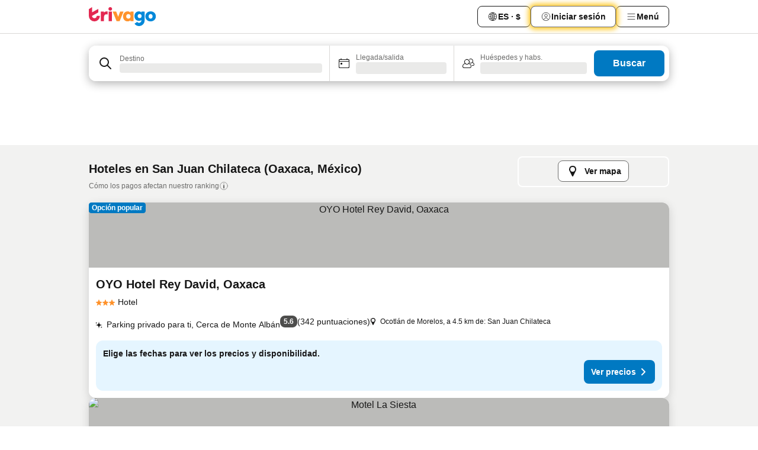

--- FILE ---
content_type: text/html; charset=utf-8
request_url: https://www.trivago.com.mx/es-MX/odr/hoteles-san-juan-chilateca-m%C3%A9xico?search=200-401293
body_size: 33987
content:
<!DOCTYPE html><html lang="es-MX" dir="ltr"><head><meta charSet="utf-8"/><meta name="viewport" content="width=device-width, initial-scale=1, shrink-to-fit=no"/><meta name="referrer" content="no-referrer-when-downgrade"/><meta property="fb:page_id" content="137633439645541"/><meta name="google" content="notranslate"/><meta name="p:domain_verify" content="7dfe2330e1dae0a6aa7f9479e616b6f9"/><meta property="og:type" content="website"/><meta name="format-detection" content="telephone=no"/><title>Hoteles en San Juan Chilateca | Busca y compara ofertas increíbles en trivago</title><meta name="description" content="La mayor oferta de hospedaje en San Juan Chilateca. Hospédate en hoteles increíbles al precio ideal. | ¿Hoteles en San Juan Chilateca? - trivago!"/><meta property="og:site_name" content="trivago.com.mx"/><meta property="og:title" content="Hospedajes en San Juan Chilateca"/><meta property="og:description" content="Explora hospedajes en San Juan Chilateca, compara precios y ahorra a lo grande en tu próxima estancia."/><meta property="og:image" content="https://imgcy.trivago.com/c_fill,d_dummy.jpeg,e_sharpen:60,f_auto,h_627,q_auto,w_1200/categoryimages/40/12/401293_v67.jpeg"/><meta property="og:url" content="https://www.trivago.com.mx/es-MX/odr/hoteles-san-juan-chilateca-méxico?search=200-401293"/><link rel="canonical" href="https://www.trivago.com.mx/es-MX/odr/hoteles-san-juan-chilateca-méxico?search=200-401293"/><link rel="preload" as="image" href="https://imgcy.trivago.com/c_fill,d_dummy.jpeg,e_sharpen:60,f_auto,h_267,q_40,w_400/partner-images/a3/a3/58e7fd4f7fbabf3a61d885f7aae96e0d22a1adac71abb50cceb02832a842.jpeg" fetchpriority="high"/><link rel="preload" as="image" href="https://imgcy.trivago.com/c_fill,d_dummy.jpeg,e_sharpen:60,f_auto,h_534,q_40,w_800/partner-images/a3/a3/58e7fd4f7fbabf3a61d885f7aae96e0d22a1adac71abb50cceb02832a842.jpeg" fetchpriority="high"/><meta name="next-head-count" content="18"/><script>performance.mark("time-to-parse");</script><script>window.__TRV_ENVIRONMENT_VARIABLES__ = {"GTM_CONTAINER_ID":"GTM-T5HDVXN","GOOGLE_MAPS_API_KEY":"AIzaSyBoNi-Mn3_vNvmIJdXS81UGzcWlyyH0hoM","GOOGLE_MAPS_API_KEY_WITH_REGION_LOOKUP":"AIzaSyBf14Z1j1yg0xEZKUO4FViT5FHQB9nCV7w","GOOGLE_ONE_TAP_CLIENT_ID":"363634697571-lj09qn82grlkcma3sud1c11bo7srajd3.apps.googleusercontent.com","ENVIRONMENT":"prod","JLOO_AUTH_URI":"https://auth.trivago.com/server","JLOO_AUTH_CLIENT_ID":"c6f60de3f8ee607bb58ba426b47051608ea35f740c38c87ecfce2329c120ee3f","ZENDESK_ENDPOINT":"https://trivago.zendesk.com/api/v2","GIT_REV":"14d64f8e","GROUP":"4","IS_DEV_TOOLS_ENABLED":"false"}</script><link rel="icon" href="/favicon_08112023.ico"/><link rel="apple-touch-icon" href="/_static/images/apple-touch-icon_08112023.png"/><link rel="preload" href="/_next/static/css/69f597797d3b07cc.css" as="style"/><link rel="stylesheet" href="/_next/static/css/69f597797d3b07cc.css" data-n-g=""/><link rel="preload" href="/_next/static/css/734bf65489cec8cb.css" as="style"/><link rel="stylesheet" href="/_next/static/css/734bf65489cec8cb.css" data-n-p=""/><link rel="preload" href="/_next/static/css/816b2fc98d3eb4c0.css" as="style"/><link rel="stylesheet" href="/_next/static/css/816b2fc98d3eb4c0.css"/><link rel="preload" href="/_next/static/css/d6e9da1870fa981f.css" as="style"/><link rel="stylesheet" href="/_next/static/css/d6e9da1870fa981f.css"/><link rel="preload" href="/_next/static/css/94cf3414e8c6a53a.css" as="style"/><link rel="stylesheet" href="/_next/static/css/94cf3414e8c6a53a.css"/><link rel="preload" href="/_next/static/css/bf32841f43051fe0.css" as="style"/><link rel="stylesheet" href="/_next/static/css/bf32841f43051fe0.css"/><link rel="preload" href="/_next/static/css/0bc0e3045a30a3f2.css" as="style"/><link rel="stylesheet" href="/_next/static/css/0bc0e3045a30a3f2.css"/><link rel="preload" href="/_next/static/css/eceac07a1a7e914f.css" as="style"/><link rel="stylesheet" href="/_next/static/css/eceac07a1a7e914f.css"/><link rel="preload" href="/_next/static/css/bfab58a1941d0718.css" as="style"/><link rel="stylesheet" href="/_next/static/css/bfab58a1941d0718.css"/><link rel="preload" href="/_next/static/css/44ed605f2c650781.css" as="style"/><link rel="stylesheet" href="/_next/static/css/44ed605f2c650781.css"/><link rel="preload" href="/_next/static/css/b525ec27f25038a2.css" as="style"/><link rel="stylesheet" href="/_next/static/css/b525ec27f25038a2.css"/><link rel="preload" href="/_next/static/css/49b01193d83fd297.css" as="style"/><link rel="stylesheet" href="/_next/static/css/49b01193d83fd297.css"/><link rel="preload" href="/_next/static/css/1ebf5aa39260f274.css" as="style"/><link rel="stylesheet" href="/_next/static/css/1ebf5aa39260f274.css"/><link rel="preload" href="/_next/static/css/14e75b8eb9bbf13b.css" as="style"/><link rel="stylesheet" href="/_next/static/css/14e75b8eb9bbf13b.css"/><link rel="preload" href="/_next/static/css/4d91f9047e116c8e.css" as="style"/><link rel="stylesheet" href="/_next/static/css/4d91f9047e116c8e.css"/><link rel="preload" href="/_next/static/css/98b89f3950a93a3d.css" as="style"/><link rel="stylesheet" href="/_next/static/css/98b89f3950a93a3d.css"/><link rel="preload" href="/_next/static/css/c0bd4b47f8092b02.css" as="style"/><link rel="stylesheet" href="/_next/static/css/c0bd4b47f8092b02.css"/><link rel="preload" href="/_next/static/css/0567f3e5c3e46212.css" as="style"/><link rel="stylesheet" href="/_next/static/css/0567f3e5c3e46212.css"/><link rel="preload" href="/_next/static/css/43a53f166ffb9a6a.css" as="style"/><link rel="stylesheet" href="/_next/static/css/43a53f166ffb9a6a.css"/><link rel="preload" href="/_next/static/css/cf2c755866d87810.css" as="style"/><link rel="stylesheet" href="/_next/static/css/cf2c755866d87810.css"/><link rel="preload" href="/_next/static/css/43b680b1f07cf220.css" as="style"/><link rel="stylesheet" href="/_next/static/css/43b680b1f07cf220.css"/><link rel="preload" href="/_next/static/css/c51e7b4fb47ba5c1.css" as="style"/><link rel="stylesheet" href="/_next/static/css/c51e7b4fb47ba5c1.css"/><link rel="preload" href="/_next/static/css/eeee6b3ad45f0f0e.css" as="style"/><link rel="stylesheet" href="/_next/static/css/eeee6b3ad45f0f0e.css"/><link rel="preload" href="/_next/static/css/0865cd61b3b92581.css" as="style"/><link rel="stylesheet" href="/_next/static/css/0865cd61b3b92581.css"/><link rel="preload" href="/_next/static/css/552c2d8bb1352bfb.css" as="style"/><link rel="stylesheet" href="/_next/static/css/552c2d8bb1352bfb.css"/><link rel="preload" href="/_next/static/css/cb285ec573eb2051.css" as="style"/><link rel="stylesheet" href="/_next/static/css/cb285ec573eb2051.css"/><link rel="preload" href="/_next/static/css/9f1df032e46557a1.css" as="style"/><link rel="stylesheet" href="/_next/static/css/9f1df032e46557a1.css"/><link rel="preload" href="/_next/static/css/051c0f1f6e5d8bf4.css" as="style"/><link rel="stylesheet" href="/_next/static/css/051c0f1f6e5d8bf4.css"/><link rel="preload" href="/_next/static/css/29efb80f8ac993f0.css" as="style"/><link rel="stylesheet" href="/_next/static/css/29efb80f8ac993f0.css"/><link rel="preload" href="/_next/static/css/f610dbb0e970721d.css" as="style"/><link rel="stylesheet" href="/_next/static/css/f610dbb0e970721d.css"/><link rel="preload" href="/_next/static/css/08cbed72fe7ef23e.css" as="style"/><link rel="stylesheet" href="/_next/static/css/08cbed72fe7ef23e.css"/><link rel="preload" href="/_next/static/css/051f5925f7322115.css" as="style"/><link rel="stylesheet" href="/_next/static/css/051f5925f7322115.css"/><link rel="preload" href="/_next/static/css/7cbf705dda5c3d78.css" as="style"/><link rel="stylesheet" href="/_next/static/css/7cbf705dda5c3d78.css"/><link rel="preload" href="/_next/static/css/6ca48035185f80cb.css" as="style"/><link rel="stylesheet" href="/_next/static/css/6ca48035185f80cb.css"/><link rel="preload" href="/_next/static/css/5b7038bbfb601957.css" as="style"/><link rel="stylesheet" href="/_next/static/css/5b7038bbfb601957.css"/><link rel="preload" href="/_next/static/css/9f2a00ecc59c70e4.css" as="style"/><link rel="stylesheet" href="/_next/static/css/9f2a00ecc59c70e4.css"/><link rel="preload" href="/_next/static/css/672eac18bc85c89f.css" as="style"/><link rel="stylesheet" href="/_next/static/css/672eac18bc85c89f.css"/><link rel="preload" href="/_next/static/css/22a43875cf679091.css" as="style"/><link rel="stylesheet" href="/_next/static/css/22a43875cf679091.css"/><link rel="preload" href="/_next/static/css/fcf334fafdf17981.css" as="style"/><link rel="stylesheet" href="/_next/static/css/fcf334fafdf17981.css"/><link rel="preload" href="/_next/static/css/3059a5b8d9aa9783.css" as="style"/><link rel="stylesheet" href="/_next/static/css/3059a5b8d9aa9783.css"/><link rel="preload" href="/_next/static/css/91fb43fac2abcb69.css" as="style"/><link rel="stylesheet" href="/_next/static/css/91fb43fac2abcb69.css"/><link rel="preload" href="/_next/static/css/ba16be57e92c3f4c.css" as="style"/><link rel="stylesheet" href="/_next/static/css/ba16be57e92c3f4c.css"/><link rel="preload" href="/_next/static/css/324ea7a19e6bf22e.css" as="style"/><link rel="stylesheet" href="/_next/static/css/324ea7a19e6bf22e.css"/><link rel="preload" href="/_next/static/css/33b10ca378f6b689.css" as="style"/><link rel="stylesheet" href="/_next/static/css/33b10ca378f6b689.css"/><link rel="preload" href="/_next/static/css/aa502f381af58c81.css" as="style"/><link rel="stylesheet" href="/_next/static/css/aa502f381af58c81.css"/><link rel="preload" href="/_next/static/css/f421dcbd47a850f1.css" as="style"/><link rel="stylesheet" href="/_next/static/css/f421dcbd47a850f1.css"/><link rel="preload" href="/_next/static/css/2517307d1ca4a3d5.css" as="style"/><link rel="stylesheet" href="/_next/static/css/2517307d1ca4a3d5.css"/><noscript data-n-css=""></noscript><script defer="" nomodule="" src="/_next/static/chunks/polyfills-42372ed130431b0a.js"></script><script src="/_static/translations/es-MX/b9f0711c35ee099453741654bb98ea2c6f97d9507b4df053b1cabf682de7a78f.js" defer="" data-nscript="beforeInteractive"></script><script defer="" src="/_next/static/chunks/3969-4ec0db9503c04477.js"></script><script defer="" src="/_next/static/chunks/9127.55884ace4bf97119.js"></script><script defer="" src="/_next/static/chunks/1115-54a8c72fa5b6a089.js"></script><script defer="" src="/_next/static/chunks/5262-32e3076ebfbdebf3.js"></script><script defer="" src="/_next/static/chunks/1852-d3c488910a4e1720.js"></script><script defer="" src="/_next/static/chunks/5666-2db8db786e6ea9e3.js"></script><script defer="" src="/_next/static/chunks/9787-718df49a98705f10.js"></script><script defer="" src="/_next/static/chunks/3420-75a92574c39be9f1.js"></script><script defer="" src="/_next/static/chunks/1066-b466c6d196dae1bb.js"></script><script defer="" src="/_next/static/chunks/7784-f57ecd74a9b68282.js"></script><script defer="" src="/_next/static/chunks/6501-eb8f7931ab2ac1ad.js"></script><script defer="" src="/_next/static/chunks/5394-8d846e8ee546c8ea.js"></script><script defer="" src="/_next/static/chunks/6775-004bbac9b59fcbaa.js"></script><script defer="" src="/_next/static/chunks/92-f6579c603f61abde.js"></script><script defer="" src="/_next/static/chunks/9890-f7156012a6073e77.js"></script><script defer="" src="/_next/static/chunks/2729-dda5e58bb4d6e15e.js"></script><script defer="" src="/_next/static/chunks/8331-2495802335323899.js"></script><script defer="" src="/_next/static/chunks/1224-3eb9e3dedf7db07a.js"></script><script defer="" src="/_next/static/chunks/9178.7292a7a5b6c64e7a.js"></script><script defer="" src="/_next/static/chunks/1015.ae03449c53cf69cc.js"></script><script defer="" src="/_next/static/chunks/675.fb95d9777ee0fb53.js"></script><script defer="" src="/_next/static/chunks/9266.8c1ed4a8bfb80416.js"></script><script defer="" src="/_next/static/chunks/3121.9c53f038c57f0ff1.js"></script><script defer="" src="/_next/static/chunks/6062.ee2fa238a2cc24c1.js"></script><script src="/_next/static/chunks/webpack-b50e970d3938d34b.js" defer=""></script><script src="/_next/static/chunks/framework-b9f4d97b63d99128.js" defer=""></script><script src="/_next/static/chunks/main-ee651ef019dbc37e.js" defer=""></script><script src="/_next/static/chunks/pages/_app-d3f355f2b6b1ed27.js" defer=""></script><script src="/_next/static/chunks/6345-0c8ca9ef9de117e2.js" defer=""></script><script src="/_next/static/chunks/9476-3d4ba41f10967ffe.js" defer=""></script><script src="/_next/static/chunks/555-0076d948a898841b.js" defer=""></script><script src="/_next/static/chunks/2279-91c31b6882b54f2b.js" defer=""></script><script src="/_next/static/chunks/2543-4c62a30c45b48f13.js" defer=""></script><script src="/_next/static/chunks/2005-5f574c3e58b773c9.js" defer=""></script><script src="/_next/static/chunks/669-82fb38c782950032.js" defer=""></script><script src="/_next/static/chunks/6268-1142b52b53b7bdcb.js" defer=""></script><script src="/_next/static/chunks/7880-e4a1a2b3d6d6fbab.js" defer=""></script><script src="/_next/static/chunks/605-e420cac4cc9de419.js" defer=""></script><script src="/_next/static/chunks/pages/%5BlanguageCode%5D/odr/%5Bslug%5D-374f15ef5c20f4b4.js" defer=""></script><script src="/_next/static/NUN6JFMMO4-EU2a-89hjP/_buildManifest.js" defer=""></script><script src="/_next/static/NUN6JFMMO4-EU2a-89hjP/_ssgManifest.js" defer=""></script></head><body><noscript data-testid="gtm-noscript"><iframe data-testid="gtm-iframe" src="https://gtm.trivago.com.mx/ns.html?id=GTM-T5HDVXN" height="0" width="0" style="display:none;visibility:hidden"></iframe></noscript><div id="__next"><div class="_34EENR"><button type="button" aria-hidden="true"></button></div><div class=""><div data-testid="page-header-wrapper" class=""><div class="FfmyqR e4D1FP jngrXy"><header class="R_Xe__" itemType="https://schema.org/WPHeader" itemscope=""><div class=""><a data-testid="generic-header-link" data-interaction="header-logo" title="trivago logo" aria-label="trivago logo" class="" href="/"><svg xmlns="http://www.w3.org/2000/svg" width="114" height="32" viewBox="0 0 114 32" data-testid="header-hero-logo" class=""><g clip-path="url(#Logo_default_svg_a)"><path fill="#E32851" d="M38.637 7.434h-4.913a.255.255 0 0 0-.255.255v15.907c0 .14.114.255.255.255h4.913c.14 0 .255-.114.255-.255V7.689a.255.255 0 0 0-.255-.255"></path><path fill="#FF932C" d="M52.833 7.6 49.6 16.21a.057.057 0 0 1-.107 0L46.231 7.6a.255.255 0 0 0-.239-.165h-5.37a.255.255 0 0 0-.237.351l6.46 15.907c.039.096.133.16.236.16h4.724a.255.255 0 0 0 .237-.16L58.53 7.786a.255.255 0 0 0-.237-.352h-5.222a.255.255 0 0 0-.239.166Z"></path><path fill="#0088D9" d="M104.344 7.185c-5.126 0-8.86 3.615-8.86 8.476 0 4.86 3.734 8.475 8.86 8.475 5.068 0 8.861-3.645 8.861-8.475 0-4.86-3.764-8.476-8.861-8.476m0 12.328c-2.015 0-3.348-1.541-3.348-3.853 0-2.31 1.333-3.852 3.348-3.852 1.986 0 3.349 1.54 3.349 3.853 0 2.281-1.363 3.852-3.349 3.852"></path><path fill="#E32851" d="M31.673 7.355a3 3 0 0 0-.514-.121c-.314-.05-3.647-.424-5.501 2.063-.033.044-.103.02-.103-.034V7.689a.255.255 0 0 0-.255-.255h-4.913a.255.255 0 0 0-.255.255v15.907c0 .14.114.255.255.255H25.3a.255.255 0 0 0 .255-.255V17.69c0-4.416 2.044-5.514 4.06-5.514.237 0 .926-.001 1.9.268a.255.255 0 0 0 .322-.245V7.594a.25.25 0 0 0-.164-.239M36.18 0c-1.713 0-3.102 1.339-3.102 2.99s1.39 2.99 3.103 2.99 3.102-1.339 3.102-2.99S37.893 0 36.181 0Z"></path><path fill="#FF932C" d="M75.341 7.434H70.43a.255.255 0 0 0-.255.255v1.565c0 .06-.083.08-.109.024-1.774-3.717-12.282-2.994-12.282 6.364 0 8.748 8.978 10.306 12.29 6.645.036-.04.1-.015.1.038v1.27c0 .142.115.256.256.256h4.912a.255.255 0 0 0 .256-.255V7.689a.255.255 0 0 0-.255-.255ZM66.77 19.495c-2.164 0-3.672-1.508-3.672-3.836s1.508-3.869 3.672-3.869c2.197 0 3.672 1.574 3.672 3.87 0 2.294-1.475 3.835-3.672 3.835"></path><path fill="#0088D9" d="M93.893 7.434h-4.912a.255.255 0 0 0-.255.255v1.564c0 .062-.083.08-.11.025-1.78-3.764-11.567-2.82-11.567 5.89 0 8.54 8.92 9.243 11.58 6.759a.057.057 0 0 1 .096.042v.769c-.068 3.629-4.614 5.2-6.924 2.443a.255.255 0 0 0-.334-.05l-4.14 2.677a.257.257 0 0 0-.066.368c5.283 7.219 16.802 3.548 16.887-5.422V7.69a.255.255 0 0 0-.255-.255Zm-8.101 11.201c-1.956 0-3.32-1.363-3.32-3.466s1.364-3.497 3.32-3.497c1.985 0 3.318 1.422 3.318 3.497 0 2.074-1.333 3.466-3.318 3.466"></path><path fill="#E32851" d="M18.424 14.867h-4.92a.26.26 0 0 0-.254.237 3.92 3.92 0 0 1-3.907 3.61c-2.472 0-3.472-2.1-3.472-2.1a3.9 3.9 0 0 1-.448-1.749c0-.02.011-.04.03-.05l1.407-.777 8.894-4.919a.43.43 0 0 0 .22-.372V3.46a.255.255 0 0 0-.38-.224L5.509 8.814a.057.057 0 0 1-.086-.05V.452a.255.255 0 0 0-.394-.214L.194 3.368A.43.43 0 0 0 0 3.727v11.14a9.343 9.343 0 0 0 18.68.268.257.257 0 0 0-.256-.268"></path></g><defs><clipPath id="Logo_default_svg_a"><path fill="#fff" d="M0 0h113.205v32H0z"></path></clipPath></defs></svg></a></div><div class="ytROMi"><div class="KvnKTm"><nav class="gPXXtI _2QGXIJ"><ul class="M4XoLB _OQpaV"><li itemscope="" itemType="https://schema.org/SiteNavigationElement" class="E5DKqf NEhNgU"><div class="vTDE1M"><a class="ehv1KY tjDLq2 e4r_YY" data-testid="header-favorites" role="link" href="/es-MX/profile/favorites/"><span position="start" class="bam52s TAqKnY" style="--_rotate:0deg;--_size:18px" data-testid="icon"><svg xmlns="http://www.w3.org/2000/svg" width="24" height="24" viewBox="0 0 24 24" role="img" aria-hidden="true" class="ycG2ve"><path fill="currentColor" d="M20.42 4.82A5.23 5.23 0 0 0 16.5 3 5.37 5.37 0 0 0 12 5.58 5.37 5.37 0 0 0 7.5 3a5.23 5.23 0 0 0-3.92 1.82A6.35 6.35 0 0 0 2 9.07s0 0 0 .06v.22c0 5.42 7.25 10.18 9.47 11.51a1 1 0 0 0 1 0C14.74 19.53 22 14.77 22 9.35v-.28a6.35 6.35 0 0 0-1.58-4.25M21 9.18v.17c0 4.94-7.07 9.5-9 10.65-1.92-1.15-9-5.71-9-10.65v-.17a.4.4 0 0 0 0-.11A4.81 4.81 0 0 1 7.5 4a4.39 4.39 0 0 1 3.66 2.12L12 7.44l.84-1.32A4.39 4.39 0 0 1 16.5 4 4.81 4.81 0 0 1 21 9.07a.4.4 0 0 0 0 .11"></path></svg></span>Favoritos</a></div></li><li itemscope="" itemType="https://schema.org/SiteNavigationElement" class="E5DKqf vpJVof"><button type="button" data-testid="header-localization-menu" class="ehv1KY tjDLq2 e4r_YY" data-interaction="language-selector"><span position="start" class="bam52s TAqKnY" style="--_rotate:0deg;--_size:18px" data-testid="icon"><svg xmlns="http://www.w3.org/2000/svg" width="24" height="24" viewBox="0 0 24 24" role="img" aria-hidden="true" class="ycG2ve"><path fill="none" d="M0 0h24v24H0z"></path><path fill="currentColor" d="M12 21.5V21zc-5.238 0-9.5-4.262-9.5-9.5H3h-.5c0-5.238 4.262-9.5 9.5-9.5V3v-.5c5.238 0 9.5 4.262 9.5 9.5H21h.5c0 5.238-4.262 9.5-9.5 9.5m-6.389-3.898a8.5 8.5 0 0 0 5.09 2.798 15.3 15.3 0 0 1-2.592-3.943 12.2 12.2 0 0 0-2.498 1.145m10.25-1.078A15.4 15.4 0 0 1 13.3 20.4a8.5 8.5 0 0 0 5.061-2.77 15 15 0 0 0-2.5-1.107zm-3.361-.655v3.926a14.3 14.3 0 0 0 2.394-3.557 12.4 12.4 0 0 0-2.394-.369m-3.421.312a14.3 14.3 0 0 0 2.421 3.614v-3.938c-.876.026-1.687.148-2.421.324m7.165-.586c.884.303 1.8.71 2.743 1.241a8.45 8.45 0 0 0 1.498-4.336h-3.542a11.8 11.8 0 0 1-.699 3.095M3.514 12.5a8.45 8.45 0 0 0 1.48 4.308c.645-.4 1.576-.89 2.738-1.28a11.7 11.7 0 0 1-.676-3.028H3.515zm8.986 2.362c.88.044 1.813.181 2.788.442a10.8 10.8 0 0 0 .652-2.804H12.5zM8.06 12.5c.086.952.31 1.873.63 2.745a13 13 0 0 1 2.81-.393V12.5zm8.918-1h3.507a8.44 8.44 0 0 0-1.484-4.315 14 14 0 0 1-2.55 1.207q.506 1.506.527 3.106zm-4.478 0h3.478a9.1 9.1 0 0 0-.485-2.81c-.9.245-1.904.416-2.993.449zm-4.479 0H11.5V9.13a13.3 13.3 0 0 1-2.977-.487 9.1 9.1 0 0 0-.502 2.857m-4.506 0H7.02v-.003q.022-1.627.547-3.158a16.5 16.5 0 0 1-2.555-1.175A8.44 8.44 0 0 0 3.515 11.5M12.5 4.14v4.025c.946-.03 1.825-.173 2.63-.387q-.872-1.907-2.63-3.638M8.897 7.72c.909.25 1.778.387 2.603.432V4.14Q9.771 5.844 8.897 7.72m4.49-4.107c1.204 1.221 2.107 2.512 2.708 3.865a13 13 0 0 0 2.288-1.085 8.5 8.5 0 0 0-4.995-2.78zM5.64 6.368c.787.436 1.553.78 2.295 1.046q.901-1.997 2.678-3.8A8.5 8.5 0 0 0 5.64 6.367z"></path></svg></span><span>ES · $</span></button></li><li itemscope="" itemType="https://schema.org/SiteNavigationElement" class="E5DKqf"><div class="j4pLyK"><button type="button" data-testid="header-login" class="ehv1KY tjDLq2 e4r_YY" data-interaction="login-button"><span position="start" class="bam52s TAqKnY" style="--_rotate:0deg;--_size:18px" data-testid="icon"><svg xmlns="http://www.w3.org/2000/svg" width="24" height="24" fill="none" viewBox="0 0 24 24" role="img" aria-hidden="true" class="ycG2ve"><path fill="transparent" d="M0 0h24v24H0z"></path><path fill="transparent" stroke="currentColor" stroke-linecap="round" stroke-linejoin="round" d="M17.129 19.038a5.36 5.36 0 0 0-1.895-2.87A5.27 5.27 0 0 0 12 15.058c-1.17 0-2.307.39-3.234 1.11a5.36 5.36 0 0 0-1.895 2.87"></path><path fill="transparent" stroke="currentColor" stroke-linecap="round" stroke-linejoin="round" d="M21 12C21 0 3 0 3 12s18 12 18 0"></path><path fill="transparent" stroke="currentColor" stroke-linecap="round" stroke-linejoin="round" d="M11.998 12.811c1.939 0 3.03-1.1 3.03-3.058s-1.091-3.059-3.03-3.059S8.97 7.796 8.97 9.754s1.09 3.057 3.028 3.057"></path></svg></span><span>Iniciar sesión</span></button></div></li><li itemscope="" itemType="https://schema.org/SiteNavigationElement" class="E5DKqf NEhNgU"><button type="button" data-testid="header-profile-menu-mobile" class="ehv1KY tjDLq2 e4r_YY" data-interaction="header-menu"><span position="start" class="bam52s TAqKnY" style="--_rotate:0deg;--_size:18px" data-testid="icon"><svg xmlns="http://www.w3.org/2000/svg" width="24" height="24" viewBox="0 0 24 24" role="img" aria-hidden="true" class="ycG2ve"><g fill="none" stroke="currentColor" stroke-linecap="round" stroke-miterlimit="10" stroke-width="2"><path d="M4 6h16M4 12h16M4 18h16" vector-effect="non-scaling-stroke"></path></g></svg></span><span>Menú</span></button></li><li itemscope="" itemType="https://schema.org/SiteNavigationElement" class="E5DKqf vpJVof"><div data-testid="desktop-dropdown-menu" data-interaction="header-menu" class="_4DcEqf"><button type="button" data-testid="header-profile-menu-desktop" class="ehv1KY tjDLq2 e4r_YY"><span position="start" class="bam52s TAqKnY" style="--_rotate:0deg;--_size:18px" data-testid="icon"><svg xmlns="http://www.w3.org/2000/svg" width="24" height="24" fill="none" viewBox="0 0 24 24" role="img" aria-hidden="true" class="ycG2ve"><path stroke="currentColor" stroke-linecap="round" d="M4 6h16M4 12h16M4 18h16"></path></svg></span><span>Menú</span></button></div></li></ul></nav></div></div></header></div></div><div class="OyU2WE"></div></div><div class="_SOhff gHtTGI"><div class=""><div class="meT0Q5 Bog6Yy"><div class="vzC9TR FrYDhH XzpZLp" data-testid="search-form"><div class="_3axGO1 y1Efiu"><div class="X2yYk_"><div data-testid="auto-complete-combobox" role="combobox" aria-expanded="false" aria-controls="suggestion-list" class="If79lQ yXXD2G"><form action="" class="IxKJtG"><div role="button" class="HxkFDQ aaN4L7" tabindex="0" data-testid="auto-complete-wrapper"><div class="Z8wU9_"><span class="bam52s G_oBf2 m8EtRm" style="--_rotate:0deg;--_size:24px" data-testid="icon"><svg xmlns="http://www.w3.org/2000/svg" width="24" height="24" viewBox="0 0 24 24" role="img" aria-hidden="true" class="ycG2ve"><g fill="none" stroke="currentColor" stroke-linecap="round" stroke-miterlimit="10" stroke-width="2"><path d="M10 3a7 7 0 1 0 7 7 7 7 0 0 0-7-7ZM21 21l-6-6" vector-effect="non-scaling-stroke"></path></g></svg></span></div><span class="dmsstT SwVR4I"><label for="input-auto-complete" class="EuINlU SwVR4I">Destino</label><div class="_7XPUe4 fWwD7f"></div></span></div></form></div></div><fieldset class="MGDNki k_YRbF"><button type="button" data-testid="search-form-calendar" class="raKH_0 SwVR4I Kv9RV2"><span class="lSFHMh"><span class="bam52s _61wiWy" style="--_rotate:0deg;--_size:24px" data-testid="icon"><svg xmlns="http://www.w3.org/2000/svg" width="24" height="24" viewBox="0 0 24 24" role="img" aria-hidden="true" class="ycG2ve"><g fill="currentColor"><path d="M19 5h-1a1 1 0 0 0-2 0H8a1 1 0 0 0-2 0H5a2 2 0 0 0-2 2v11a2 2 0 0 0 2 2h14a2 2 0 0 0 2-2V7a2 2 0 0 0-2-2m1 13a1 1 0 0 1-1 1H5a1 1 0 0 1-1-1V9h16Zm0-10H4V7a1 1 0 0 1 1-1h14a1 1 0 0 1 1 1Z"></path><circle cx="7.5" cy="12.5" r="1.5"></circle><path d="M19 5h-1a1 1 0 0 0-2 0H8a1 1 0 0 0-2 0H5a2 2 0 0 0-2 2v11a2 2 0 0 0 2 2h14a2 2 0 0 0 2-2V7a2 2 0 0 0-2-2m1 13a1 1 0 0 1-1 1H5a1 1 0 0 1-1-1V9h16Zm0-10H4V7a1 1 0 0 1 1-1h14a1 1 0 0 1 1 1Z"></path><circle cx="7.5" cy="12.5" r="1.5"></circle></g></svg></span><span class="BcDnim irqByq WnmS4G SwVR4I"><span class="Lq2bmx blPGoL SwVR4I" data-testid="search-form-calendar-label">Llegada/salida</span><span class="dJVPMU SwVR4I" data-testid="search-form-calendar-value"><div aria-busy="true" aria-live="polite"><span class="fr8bt7 TemCix" role="status">Cargando</span><div class="_7XPUe4 OML2Lz"></div></div></span></span></span></button></fieldset><div class="QpwdOT"><span class="vs9lGU"></span><button type="button" data-testid="search-form-guest-selector" class="raKH_0 SwVR4I Kv9RV2"><span class="lSFHMh"><span class="bam52s _61wiWy" style="--_rotate:0deg;--_size:24px" data-testid="icon"><svg xmlns="http://www.w3.org/2000/svg" width="24" height="24" viewBox="0 0 24 24" role="img" aria-hidden="true" class="ycG2ve"><g fill="currentColor"><path d="M13.13 12.14a4.5 4.5 0 1 0-7.26 0A5 5 0 0 0 2 17a3 3 0 0 0 3 3h9a3 3 0 0 0 3-3 5 5 0 0 0-3.87-4.86M9.5 6a3.49 3.49 0 0 1 2.44 6A3.5 3.5 0 0 1 6 9.5 3.5 3.5 0 0 1 9.5 6M14 19H5a2 2 0 0 1-2-2 4 4 0 0 1 3.74-4 4.41 4.41 0 0 0 5.52 0A4 4 0 0 1 16 17a2 2 0 0 1-2 2"></path><path d="M19.31 10.24A3.93 3.93 0 0 0 20 8a4 4 0 0 0-6.94-2.69 6 6 0 0 1 .7.71A3 3 0 1 1 16 11a2.9 2.9 0 0 1-1.15-.23s0 .07 0 .11a4.5 4.5 0 0 1-.28.83A4 4 0 0 0 16 12a3.94 3.94 0 0 0 2.55-.94A3 3 0 0 1 21 14a1 1 0 0 1-1 1h-2.35a7 7 0 0 1 .26 1H20a2 2 0 0 0 2-2 4 4 0 0 0-2.69-3.76"></path></g></svg></span><span class="BcDnim irqByq WnmS4G SwVR4I"><span class="Lq2bmx blPGoL SwVR4I" data-testid="search-form-guest-selector-label">Huéspedes y habs.</span><span class="dJVPMU SwVR4I" data-testid="search-form-guest-selector-value"><div aria-busy="true" aria-live="polite"><span class="fr8bt7 TemCix" role="status">Cargando</span><div class="_7XPUe4 OML2Lz"></div></div></span></span></span></button></div></div><button type="button" data-testid="search-button-with-loader" class="_3tjlp_"><span class="x_o6V4"><span class="c_Rwvc">Buscar</span></span></button></div></div></div><div><div class="FfmyqR e4D1FP jngrXy"><div><div class="_1pK_46 _7LjOLW"></div></div></div></div></div><main class="ecMnwC"><section class="ogmCTE"><div class="FfmyqR e4D1FP jngrXy Fr63EK"><div class="JJ0C4t"><div class="HbBE7Z"><h1 class="tODn3R _5NF9ws ttuBBL _4HaQc3">Hoteles en San Juan Chilateca (Oaxaca, México)</h1><a rel="noopener noreferrer" target="_blank" class="EH_l13 DGi8NR" data-interaction="legal-info" data-testid="legal-info-link" href="https://support.trivago.com/hc/es-mx/sections/360000014707"><span class="bam52s _8AvqhM _8UUOQ" style="--_rotate:0deg;--_size:16px" data-testid="icon"><svg xmlns="http://www.w3.org/2000/svg" width="24" height="24" viewBox="0 0 24 24" role="img" aria-hidden="true" class="ycG2ve"><circle cx="12" cy="12" r="9.5" fill="none" stroke="currentColor" stroke-linecap="round" stroke-miterlimit="10"></circle><path fill="none" stroke="currentColor" stroke-linecap="round" stroke-miterlimit="10" stroke-width="2" d="M12 11v6" vector-effect="non-scaling-stroke"></path><circle cx="12" cy="7" r="1" fill="currentColor"></circle></svg></span><p class="wv9cHp">Cómo los pagos afectan nuestro ranking</p></a></div><div class="OwEMM9"><button type="button" data-testid="view-map-button" class="_76H3nW TBCODd"><span class="RTemR6"><svg xmlns="http://www.w3.org/2000/svg" width="24" height="24" viewBox="0 0 24 24" class="ZODGEB"><path fill="currentColor" d="M18 8.23a6 6 0 0 0-11.9 0A7 7 0 0 0 6 9a5.8 5.8 0 0 0 .38 2.09l4.75 9.4a1 1 0 0 0 1.74 0l4.75-9.4A5.8 5.8 0 0 0 18 9a7 7 0 0 0 0-.77M12 13a4 4 0 1 1 4-4 4 4 0 0 1-4 4"></path></svg><span class="U2JzLk">Ver mapa</span></span></button></div></div><div class="tG7AvG"></div></div><div class="FfmyqR e4D1FP jngrXy Fr63EK"><script type="application/ld+json">{"@context":"https://schema.org","@type":"ItemList","itemListElement":[{"@type":"ListItem","position":1,"item":{"@type":"Hotel","address":"Ocotlán de Morelos, a 4.5 km de: San Juan Chilateca","name":"OYO Hotel Rey David, Oaxaca","image":"https://imgcy.trivago.com/c_fill,d_dummy.jpeg,e_sharpen:60,f_auto,h_267,q_40,w_400/partner-images/a3/a3/58e7fd4f7fbabf3a61d885f7aae96e0d22a1adac71abb50cceb02832a842.jpeg","priceRange":"","aggregateRating":{"@type":"AggregateRating","ratingValue":5.6,"reviewCount":342,"worstRating":0,"bestRating":10},"url":"https://www.trivago.com.mx/es-MX/oar/oyo-hotel-rey-david-oaxaca-ocotlán-de-morelos?search=100-13392556","description":"Parking privado para ti, Cerca de Monte Albán"}},{"@type":"ListItem","position":2,"item":{"@type":"Hotel","address":"Oaxaca, a 17.7 km de: San Juan Chilateca","name":"Motel La Siesta","image":"https://imgcy.trivago.com/c_fill,d_dummy.jpeg,e_sharpen:60,f_auto,h_267,q_40,w_400/dummy.jpeg","priceRange":"","aggregateRating":{"@type":"AggregateRating","ratingValue":0,"reviewCount":0,"worstRating":0,"bestRating":10},"url":"https://www.trivago.com.mx/es-MX/oar/hotel-motel-la-siesta-oaxaca?search=100-5066198","description":""}},{"@type":"ListItem","position":3,"item":{"@type":"Hotel","address":"Oaxaca, a 0.5 km de: San Juan Chilateca","name":"Casa De Campo En Oaxaca","image":"https://imgcy.trivago.com/c_fill,d_dummy.jpeg,e_sharpen:60,f_auto,h_267,q_40,w_400/dummy.jpeg","priceRange":"","aggregateRating":{"@type":"AggregateRating","ratingValue":0,"reviewCount":0,"worstRating":0,"bestRating":10},"url":"https://www.trivago.com.mx/es-MX/oar/casa-o-departamento-entero-casa-de-campo-en-oaxaca?search=100-8137316","description":""}},{"@type":"ListItem","position":4,"item":{"@type":"Hotel","address":"Oaxaca, a 4.1 km de: San Juan Chilateca","name":"Hotel Qn","image":"https://imgcy.trivago.com/c_fill,d_dummy.jpeg,e_sharpen:60,f_auto,h_267,q_40,w_400/dummy.jpeg","priceRange":"","aggregateRating":{"@type":"AggregateRating","ratingValue":0,"reviewCount":0,"worstRating":0,"bestRating":10},"url":"https://www.trivago.com.mx/es-MX/oar/hotel-qn-oaxaca?search=100-16334140","description":""}},{"@type":"ListItem","position":5,"item":{"@type":"Hotel","address":"Santa Cruz Xoxocotlan, a 19.8 km de: San Juan Chilateca","name":"Hermoso Departamento En Oaxaca","image":"https://imgcy.trivago.com/c_fill,d_dummy.jpeg,e_sharpen:60,f_auto,h_267,q_40,w_400/dummy.jpeg","priceRange":"","aggregateRating":{"@type":"AggregateRating","ratingValue":0,"reviewCount":0,"worstRating":0,"bestRating":10},"url":"https://www.trivago.com.mx/es-MX/oar/casa-o-departamento-entero-hermoso-departamento-en-oaxaca-santa-cruz-xoxocotlan?search=100-36460910","description":""}},{"@type":"ListItem","position":6,"item":{"@type":"Hotel","address":"Santa Catarina Quiané, a 10.2 km de: San Juan Chilateca","name":"Excelente Casa","image":"https://imgcy.trivago.com/c_fill,d_dummy.jpeg,e_sharpen:60,f_auto,h_267,q_40,w_400/dummy.jpeg","priceRange":"","aggregateRating":{"@type":"AggregateRating","ratingValue":0,"reviewCount":0,"worstRating":0,"bestRating":10},"url":"https://www.trivago.com.mx/es-MX/oar/casa-o-departamento-entero-excelente-casa-santa-catarina-quiané?search=100-38032586","description":""}},{"@type":"ListItem","position":7,"item":{"@type":"Hotel","address":"Ocotlán de Morelos, a 3.3 km de: San Juan Chilateca","name":"Charlie House","image":"https://imgcy.trivago.com/c_fill,d_dummy.jpeg,e_sharpen:60,f_auto,h_267,q_40,w_400/partner-images/00/11/000768a0ad7dce02abb8c9b3b9e87e9a5e7da7eec27f18c61440438d316a.jpeg","priceRange":"","aggregateRating":{"@type":"AggregateRating","ratingValue":0,"reviewCount":0,"worstRating":0,"bestRating":10},"url":"https://www.trivago.com.mx/es-MX/oar/casa-o-departamento-entero-charlie-house-ocotlán-de-morelos?search=100-39226802","description":""}},{"@type":"ListItem","position":8,"item":{"@type":"Hotel","address":"San Lorenzo Cacaotepec, a 15.0 km de: San Juan Chilateca","name":"Hospedaje Las Terraza","image":"https://imgcy.trivago.com/c_fill,d_dummy.jpeg,e_sharpen:60,f_auto,h_267,q_40,w_400/dummy.jpeg","priceRange":"","aggregateRating":{"@type":"AggregateRating","ratingValue":0,"reviewCount":0,"worstRating":0,"bestRating":10},"url":"https://www.trivago.com.mx/es-MX/oar/casa-o-departamento-entero-hospedaje-las-terraza-san-lorenzo-cacaotepec?search=100-39372958","description":""}},{"@type":"ListItem","position":9,"item":{"@type":"Hotel","address":"Cuilápam de Guerrero, a 11.7 km de: San Juan Chilateca","name":"Casa En Zona Exlusiva Al Norte De La Ciudad","image":"https://imgcy.trivago.com/c_fill,d_dummy.jpeg,e_sharpen:60,f_auto,h_267,q_40,w_400/dummy.jpeg","priceRange":"","aggregateRating":{"@type":"AggregateRating","ratingValue":0,"reviewCount":0,"worstRating":0,"bestRating":10},"url":"https://www.trivago.com.mx/es-MX/oar/casa-o-departamento-entero-casa-en-zona-exlusiva-al-norte-de-la-ciudad-cuilápam-de-guerrero?search=100-39580900","description":""}},{"@type":"ListItem","position":10,"item":{"@type":"Hotel","address":"Oaxaca, a 19.7 km de: San Juan Chilateca","name":"Enchanting 2-bedroom Apartment With Wifi In San Agustín De Las Juntas","image":"https://imgcy.trivago.com/c_fill,d_dummy.jpeg,e_sharpen:60,f_auto,h_267,q_40,w_400/partner-images/90/c6/7b5c07cf96d18c35419afa6a82257cbb45e4f1bfe94b9b3bbabf67c44b8a.jpeg","priceRange":"","aggregateRating":{"@type":"AggregateRating","ratingValue":0,"reviewCount":0,"worstRating":0,"bestRating":10},"url":"https://www.trivago.com.mx/es-MX/oar/casa-o-departamento-entero-enchanting-2-bedroom-apartment-with-wifi-in-san-agustín-de-las-juntas-oaxaca?search=100-42860294","description":""}},{"@type":"ListItem","position":11,"item":{"@type":"Hotel","address":"Villa de Zaachila, a 15.7 km de: San Juan Chilateca","name":"Cabaña privada en Oaxaca","image":"https://imgcy.trivago.com/c_fill,d_dummy.jpeg,e_sharpen:60,f_auto,h_267,q_40,w_400/dummy.jpeg","priceRange":"","aggregateRating":{"@type":"AggregateRating","ratingValue":0,"reviewCount":0,"worstRating":0,"bestRating":10},"url":"https://www.trivago.com.mx/es-MX/oar/casa-o-departamento-entero-cabaña-privada-en-oaxaca-villa-de-zaachila?search=100-44936260","description":""}},{"@type":"ListItem","position":12,"item":{"@type":"Hotel","address":"Oaxaca, a 19.7 km de: San Juan Chilateca","name":"Family Residential","image":"https://imgcy.trivago.com/c_fill,d_dummy.jpeg,e_sharpen:60,f_auto,h_267,q_40,w_400/partner-images/fc/d9/115639bd60ca529d849436d015410b8517b6bfaed417bf317b84f06ffa22.jpeg","priceRange":"","aggregateRating":{"@type":"AggregateRating","ratingValue":0,"reviewCount":0,"worstRating":0,"bestRating":10},"url":"https://www.trivago.com.mx/es-MX/oar/casa-o-departamento-entero-family-residential-oaxaca?search=100-46486368","description":""}},{"@type":"ListItem","position":13,"item":{"@type":"Hotel","address":"Villa de Zaachila, a 15.7 km de: San Juan Chilateca","name":"Private cabin in Oaxaca","image":"https://imgcy.trivago.com/c_fill,d_dummy.jpeg,e_sharpen:60,f_auto,h_267,q_40,w_400/dummy.jpeg","priceRange":"","aggregateRating":{"@type":"AggregateRating","ratingValue":0,"reviewCount":0,"worstRating":0,"bestRating":10},"url":"https://www.trivago.com.mx/es-MX/oar/casa-o-departamento-entero-private-cabin-in-oaxaca-villa-de-zaachila?search=100-46916982","description":""}},{"@type":"ListItem","position":14,"item":{"@type":"Hotel","address":"Villa de Zaachila, a 16.0 km de: San Juan Chilateca","name":"Private cabin in Oaxaca with bathtub, barbecue and fire pit.","image":"https://imgcy.trivago.com/c_fill,d_dummy.jpeg,e_sharpen:60,f_auto,h_267,q_40,w_400/partner-images/fa/b3/b71721b34fa82508ee515ff46901ffdb72d367604844bbe9b74dd2791f87.jpeg","priceRange":"","aggregateRating":{"@type":"AggregateRating","ratingValue":0,"reviewCount":0,"worstRating":0,"bestRating":10},"url":"https://www.trivago.com.mx/es-MX/oar/casa-o-departamento-entero-private-cabin-in-oaxaca-with-bathtub-barbecue-and-fire-pit-villa-de-zaachila?search=100-47163640","description":""}}]}</script><div class="skTbPV" data-testid="result-list-ready"><ol data-testid="seo-accommodation-list" class="wW4XFq"><li data-testid="accommodation-list-element" data-accommodation="13392556" class="_50jjfW"><div class="I84umk"><article class="wCVbuc"><div class="R6_g1z"><div class="_5rozmK"><button type="button" class="S_zl4d" aria-hidden="true"><picture class="jLLXf_"><source media="(min-width: 412px)" srcSet="https://imgcy.trivago.com/c_fill,d_dummy.jpeg,e_sharpen:60,f_auto,h_534,q_40,w_800/partner-images/a3/a3/58e7fd4f7fbabf3a61d885f7aae96e0d22a1adac71abb50cceb02832a842.jpeg 1x, https://imgcy.trivago.com/c_fill,d_dummy.jpeg,e_sharpen:60,f_auto,h_534,q_40,w_800/partner-images/a3/a3/58e7fd4f7fbabf3a61d885f7aae96e0d22a1adac71abb50cceb02832a842.jpeg 2x"/><img class="qw0xLr FDGRFo" src="https://imgcy.trivago.com/c_fill,d_dummy.jpeg,e_sharpen:60,f_auto,h_267,q_40,w_400/partner-images/a3/a3/58e7fd4f7fbabf3a61d885f7aae96e0d22a1adac71abb50cceb02832a842.jpeg" srcSet="https://imgcy.trivago.com/c_fill,d_dummy.jpeg,e_sharpen:60,f_auto,h_267,q_40,w_400/partner-images/a3/a3/58e7fd4f7fbabf3a61d885f7aae96e0d22a1adac71abb50cceb02832a842.jpeg 1x, https://imgcy.trivago.com/c_fill,d_dummy.jpeg,e_sharpen:60,f_auto,h_534,q_40,w_800/partner-images/a3/a3/58e7fd4f7fbabf3a61d885f7aae96e0d22a1adac71abb50cceb02832a842.jpeg 2x" loading="eager" draggable="false" decoding="async" itemProp="photo" data-testid="accommodation-main-image" alt="OYO Hotel Rey David, Oaxaca" fetchpriority="high"/></picture></button></div></div><div class="hbNP_Z"><ul class="JdDM46 T9EgM4"><li style="z-index:1" class="cfUubg"><div data-testid="tooltip-wrapper" class="JRbS_T s87Vds UlUJPV lli8qw"><div data-testid="tooltip-children-wrapper" aria-describedby="tooltip--__:R1gpj3abivp6:" class="xs7bm8"><span class="GyR7LJ _3U8Bac" data-testid="popular-badge"><span class="EWl05S SwVR4I">Opción popular</span></span></div></div></li></ul></div><div class="YEXRqr"><div class="UP8kyz"><section class="L24wwC" aria-labelledby="13392556"><div class="OWzxXu z_SOCi"><button type="button" class="Re1_8_"><span class="JDaj6D"><span itemProp="starRating" itemscope="" itemType="https://schema.org/Rating" data-testid="star-rating" class="_3py97n"><meta itemProp="ratingValue" content="3"/><span class="bam52s _8YxhSF" style="--_rotate:0deg;--_size:24px" data-testid="star"><svg xmlns="http://www.w3.org/2000/svg" width="12" height="12" viewBox="0 0 12 12" role="img" aria-hidden="true" class="ycG2ve"><path fill="currentColor" d="M12 5.21a.65.65 0 0 0-.55-.53l-3.6-.6L6.63.46a.66.66 0 0 0-1.26 0L4.16 4.08l-3.6.6a.65.65 0 0 0-.56.53.66.66 0 0 0 .31.69L3.2 7.63 2 11.12a.67.67 0 0 0 .26.76.64.64 0 0 0 .38.12.65.65 0 0 0 .41-.15L6 9.52l2.92 2.33a.65.65 0 0 0 .41.15.64.64 0 0 0 .38-.12.67.67 0 0 0 .26-.76L8.8 7.63l2.88-1.73a.66.66 0 0 0 .32-.69"></path></svg></span><span class="bam52s _8YxhSF" style="--_rotate:0deg;--_size:24px" data-testid="star"><svg xmlns="http://www.w3.org/2000/svg" width="12" height="12" viewBox="0 0 12 12" role="img" aria-hidden="true" class="ycG2ve"><path fill="currentColor" d="M12 5.21a.65.65 0 0 0-.55-.53l-3.6-.6L6.63.46a.66.66 0 0 0-1.26 0L4.16 4.08l-3.6.6a.65.65 0 0 0-.56.53.66.66 0 0 0 .31.69L3.2 7.63 2 11.12a.67.67 0 0 0 .26.76.64.64 0 0 0 .38.12.65.65 0 0 0 .41-.15L6 9.52l2.92 2.33a.65.65 0 0 0 .41.15.64.64 0 0 0 .38-.12.67.67 0 0 0 .26-.76L8.8 7.63l2.88-1.73a.66.66 0 0 0 .32-.69"></path></svg></span><span class="bam52s _8YxhSF" style="--_rotate:0deg;--_size:24px" data-testid="star"><svg xmlns="http://www.w3.org/2000/svg" width="12" height="12" viewBox="0 0 12 12" role="img" aria-hidden="true" class="ycG2ve"><path fill="currentColor" d="M12 5.21a.65.65 0 0 0-.55-.53l-3.6-.6L6.63.46a.66.66 0 0 0-1.26 0L4.16 4.08l-3.6.6a.65.65 0 0 0-.56.53.66.66 0 0 0 .31.69L3.2 7.63 2 11.12a.67.67 0 0 0 .26.76.64.64 0 0 0 .38.12.65.65 0 0 0 .41-.15L6 9.52l2.92 2.33a.65.65 0 0 0 .41.15.64.64 0 0 0 .38-.12.67.67 0 0 0 .26-.76L8.8 7.63l2.88-1.73a.66.66 0 0 0 .32-.69"></path></svg></span></span><span data-testid="accommodation-type" class="aDJ4hD" itemProp="description">Hotel</span></span></button></div><div class="dhvjNA yvlczI"><button type="button" class="_0TYPs8" title="OYO Hotel Rey David, Oaxaca"><h2 class="tODn3R _5NF9ws TvP2pk" id="13392556" itemProp="name" data-testid="item-name">OYO Hotel Rey David, Oaxaca</h2></button></div><div class="_8orkzR opd7aM"><button type="button" class="U3JvwN dAgXQ_ SwtbS2"><span data-testid="aggregate-rating" class="dObg6l kHSpYU"><meta itemProp="worstRating" content="0"/><meta itemProp="bestRating" content="10"/><meta itemProp="ratingCount" content="342"/><meta itemProp="ratingValue" content="5.6"/><span class="UExghr k863Mk"><span class="SmLAfp Dtphjk" style="background-color:var(--grey-700)" itemProp="ratingValue">5.6</span><span class="_ZF6Ps SwVR4I"><span>(342 puntuaciones)</span></span></span></span></button><div style="text-wrap:wrap" class="dE7EF7"><button type="button" data-testid="hotel-highlights-section" class="cfFqdx _44WTUH"><div class="XxspSZ" data-testid="hotel-highlights-wrapper"><div class="ICjfaE"><span class="bam52s yIRA6r" style="--_rotate:0deg;--_size:18px" data-testid="hotel-highlights-icon"><svg xmlns="http://www.w3.org/2000/svg" width="24" height="24" viewBox="0 0 24 24" role="img" aria-hidden="true" class="ycG2ve"><path fill="currentColor" d="M12.004 20a41 41 0 0 0-.614-3.465c-.488-2.168-1.806-3.442-3.935-3.921a38 38 0 0 0-3-.552c-.115-.016-.23-.036-.455-.071a62 62 0 0 0 3.294-.578c2.378-.48 3.726-1.94 4.187-4.313.2-1.027.39-2.054.562-3.1l.15 1.001c.123.834.294 1.657.48 2.48.48 2.131 1.78 3.393 3.877 3.877 1.125.26 2.26.452 3.45.621-.93.164-1.814.307-2.693.478-.903.174-1.785.425-2.585.902-1.159.691-1.688 1.812-2.024 3.058-.298 1.11-.471 2.245-.621 3.383-.01.067.023.153-.073.2M4 7.11c1.509-.047 2.267-.804 2.3-2.31.446 1.883.559 1.995 2.34 2.328-1.46.051-2.273.75-2.309 2.31C6.265 7.92 5.513 7.153 4 7.11m11.36 9.762c1.51-.048 2.267-.805 2.3-2.312.446 1.884.559 1.996 2.34 2.329-1.46.051-2.273.751-2.308 2.311-.067-1.518-.819-2.285-2.332-2.328"></path></svg></span><p class="tw7B67 GnH3qg" data-testid="hotel-highlights-text">Parking privado para ti, Cerca de Monte Albán</p></div></div></button></div><div class="n6XCAA bkbVvT"></div><button type="button" data-testid="distance-label-section" class="_0Rkvls WD_UrC SwVR4I SwtbS2"><span class="bam52s he_djN H30_yw" style="--_rotate:0deg;--_size:18px" data-testid="icon"><svg xmlns="http://www.w3.org/2000/svg" width="24" height="24" viewBox="0 0 24 24" role="img" aria-hidden="true" class="ycG2ve"><path fill="currentColor" d="M18 8.23a6 6 0 0 0-11.9 0A7 7 0 0 0 6 9a5.8 5.8 0 0 0 .38 2.09l4.75 9.4a1 1 0 0 0 1.74 0l4.75-9.4A5.8 5.8 0 0 0 18 9a7 7 0 0 0 0-.77M12 13a4 4 0 1 1 4-4 4 4 0 0 1-4 4"></path></svg></span><span itemProp="address" class="WD_UrC SwVR4I">Ocotlán de Morelos, a 4.5 km de: San Juan Chilateca</span></button></div></section></div><div class="_15ClmV"><div class="_4tEDhh"><div class="S2nO9r ADitrp XWrZV3 aZxiWp"><div class="pXO1va"><strong class="xd3tuO">Elige las fechas para ver los precios y disponibilidad.</strong></div><button type="button" data-testid="static-main-champion" class="Etb5qI">Ver precios<div class="_0DJ6eV"><span class="bam52s Qdg31F" style="--_rotate:0deg;--_size:24px" data-testid="icon"><svg xmlns="http://www.w3.org/2000/svg" width="24" height="24" viewBox="0 0 24 24" role="img" aria-hidden="true" class="ycG2ve"><g fill="none" stroke="currentColor" stroke-linecap="round" stroke-miterlimit="10" stroke-width="2"><path d="m10 17 5-5M10 7l5 5" vector-effect="non-scaling-stroke"></path></g></svg></span></div></button></div></div></div></div></article></div></li><li data-testid="accommodation-list-element" data-accommodation="5066198" class="_50jjfW"><div class="I84umk"><article class="wCVbuc"><div class="R6_g1z"><div class="_5rozmK"><button type="button" class="S_zl4d" aria-hidden="true"><picture class="jLLXf_"><source media="(min-width: 412px)" srcSet="https://imgcy.trivago.com/c_fill,d_dummy.jpeg,e_sharpen:60,f_auto,h_534,q_40,w_800/dummy.jpeg 1x, https://imgcy.trivago.com/c_fill,d_dummy.jpeg,e_sharpen:60,f_auto,h_534,q_40,w_800/dummy.jpeg 2x"/><img class="qw0xLr FDGRFo" src="https://imgcy.trivago.com/c_fill,d_dummy.jpeg,e_sharpen:60,f_auto,h_267,q_40,w_400/dummy.jpeg" srcSet="https://imgcy.trivago.com/c_fill,d_dummy.jpeg,e_sharpen:60,f_auto,h_267,q_40,w_400/dummy.jpeg 1x, https://imgcy.trivago.com/c_fill,d_dummy.jpeg,e_sharpen:60,f_auto,h_534,q_40,w_800/dummy.jpeg 2x" loading="eager" draggable="false" decoding="async" itemProp="photo" data-testid="accommodation-main-image" alt="Motel La Siesta"/></picture></button></div></div><div class="YEXRqr"><div class="UP8kyz"><section class="L24wwC" aria-labelledby="5066198"><div class="OWzxXu z_SOCi"><button type="button" class="Re1_8_"><span class="JDaj6D"><span data-testid="accommodation-type" class="aDJ4hD" itemProp="description">Hotel</span></span></button></div><div class="dhvjNA yvlczI"><button type="button" class="_0TYPs8" title="Motel La Siesta"><h2 class="tODn3R _5NF9ws TvP2pk" id="5066198" itemProp="name" data-testid="item-name">Motel La Siesta</h2></button></div><div class="_8orkzR opd7aM"><button type="button" class="U3JvwN dAgXQ_ SwtbS2"><span class="UExghr k863Mk"><span class="SmLAfp Dtphjk" style="background-color:var(--grey-300)">/</span><span class="_ZF6Ps SwVR4I"><span class="cRyDXC" data-testid="no-rating-available">Puntuación no disponible<!-- --> </span></span></span></button><div class="n6XCAA bkbVvT"></div><button type="button" data-testid="distance-label-section" class="_0Rkvls WD_UrC SwVR4I SwtbS2"><span class="bam52s he_djN H30_yw" style="--_rotate:0deg;--_size:18px" data-testid="icon"><svg xmlns="http://www.w3.org/2000/svg" width="24" height="24" viewBox="0 0 24 24" role="img" aria-hidden="true" class="ycG2ve"><path fill="currentColor" d="M18 8.23a6 6 0 0 0-11.9 0A7 7 0 0 0 6 9a5.8 5.8 0 0 0 .38 2.09l4.75 9.4a1 1 0 0 0 1.74 0l4.75-9.4A5.8 5.8 0 0 0 18 9a7 7 0 0 0 0-.77M12 13a4 4 0 1 1 4-4 4 4 0 0 1-4 4"></path></svg></span><span itemProp="address" class="WD_UrC SwVR4I">Oaxaca, a 17.7 km de: San Juan Chilateca</span></button></div></section></div><div class="_15ClmV"><div class="_4tEDhh"><div class="S2nO9r ADitrp XWrZV3 aZxiWp"><div class="pXO1va"><strong class="xd3tuO">Elige las fechas para ver los precios y disponibilidad.</strong></div><button type="button" data-testid="static-main-champion" class="Etb5qI">Ver precios<div class="_0DJ6eV"><span class="bam52s Qdg31F" style="--_rotate:0deg;--_size:24px" data-testid="icon"><svg xmlns="http://www.w3.org/2000/svg" width="24" height="24" viewBox="0 0 24 24" role="img" aria-hidden="true" class="ycG2ve"><g fill="none" stroke="currentColor" stroke-linecap="round" stroke-miterlimit="10" stroke-width="2"><path d="m10 17 5-5M10 7l5 5" vector-effect="non-scaling-stroke"></path></g></svg></span></div></button></div></div></div></div></article></div></li><li data-testid="accommodation-list-element" data-accommodation="8137316" class="_50jjfW"><div class="I84umk"><article class="wCVbuc"><div class="R6_g1z"><div class="_5rozmK"><button type="button" class="S_zl4d" aria-hidden="true"><picture class="jLLXf_"><source media="(min-width: 412px)" srcSet="https://imgcy.trivago.com/c_fill,d_dummy.jpeg,e_sharpen:60,f_auto,h_534,q_40,w_800/dummy.jpeg 1x, https://imgcy.trivago.com/c_fill,d_dummy.jpeg,e_sharpen:60,f_auto,h_534,q_40,w_800/dummy.jpeg 2x"/><img class="qw0xLr FDGRFo" src="https://imgcy.trivago.com/c_fill,d_dummy.jpeg,e_sharpen:60,f_auto,h_267,q_40,w_400/dummy.jpeg" srcSet="https://imgcy.trivago.com/c_fill,d_dummy.jpeg,e_sharpen:60,f_auto,h_267,q_40,w_400/dummy.jpeg 1x, https://imgcy.trivago.com/c_fill,d_dummy.jpeg,e_sharpen:60,f_auto,h_534,q_40,w_800/dummy.jpeg 2x" loading="lazy" draggable="false" decoding="async" itemProp="photo" data-testid="accommodation-main-image" alt="Casa De Campo En Oaxaca"/></picture></button></div></div><div class="YEXRqr"><div class="UP8kyz"><section class="L24wwC" aria-labelledby="8137316"><div class="OWzxXu z_SOCi"><button type="button" class="Re1_8_"><span class="JDaj6D"><span data-testid="accommodation-type" class="aDJ4hD" itemProp="description">Casa o departamento entero</span></span></button></div><div class="dhvjNA yvlczI"><button type="button" class="_0TYPs8" title="Casa De Campo En Oaxaca"><h2 class="tODn3R _5NF9ws TvP2pk" id="8137316" itemProp="name" data-testid="item-name">Casa De Campo En Oaxaca</h2></button></div><div class="_8orkzR opd7aM"><button type="button" class="U3JvwN dAgXQ_ SwtbS2"><span class="UExghr k863Mk"><span class="SmLAfp Dtphjk" style="background-color:var(--grey-300)">/</span><span class="_ZF6Ps SwVR4I"><span class="cRyDXC" data-testid="no-rating-available">Puntuación no disponible<!-- --> </span></span></span></button><div class="n6XCAA bkbVvT"></div><button type="button" data-testid="distance-label-section" class="_0Rkvls WD_UrC SwVR4I SwtbS2"><span class="bam52s he_djN H30_yw" style="--_rotate:0deg;--_size:18px" data-testid="icon"><svg xmlns="http://www.w3.org/2000/svg" width="24" height="24" viewBox="0 0 24 24" role="img" aria-hidden="true" class="ycG2ve"><path fill="currentColor" d="M18 8.23a6 6 0 0 0-11.9 0A7 7 0 0 0 6 9a5.8 5.8 0 0 0 .38 2.09l4.75 9.4a1 1 0 0 0 1.74 0l4.75-9.4A5.8 5.8 0 0 0 18 9a7 7 0 0 0 0-.77M12 13a4 4 0 1 1 4-4 4 4 0 0 1-4 4"></path></svg></span><span itemProp="address" class="WD_UrC SwVR4I">Oaxaca, a 0.5 km de: San Juan Chilateca</span></button></div></section></div><div class="_15ClmV"><div class="_4tEDhh"><div class="S2nO9r ADitrp XWrZV3 aZxiWp"><div class="pXO1va"><strong class="xd3tuO">Elige las fechas para ver los precios y disponibilidad.</strong></div><button type="button" data-testid="static-main-champion" class="Etb5qI">Ver precios<div class="_0DJ6eV"><span class="bam52s Qdg31F" style="--_rotate:0deg;--_size:24px" data-testid="icon"><svg xmlns="http://www.w3.org/2000/svg" width="24" height="24" viewBox="0 0 24 24" role="img" aria-hidden="true" class="ycG2ve"><g fill="none" stroke="currentColor" stroke-linecap="round" stroke-miterlimit="10" stroke-width="2"><path d="m10 17 5-5M10 7l5 5" vector-effect="non-scaling-stroke"></path></g></svg></span></div></button></div></div></div></div></article></div></li><li data-testid="accommodation-list-element" data-accommodation="16334140" class="_50jjfW"><div class="I84umk"><article class="wCVbuc"><div class="R6_g1z"><div class="_5rozmK"><button type="button" class="S_zl4d" aria-hidden="true"><picture class="jLLXf_"><source media="(min-width: 412px)" srcSet="https://imgcy.trivago.com/c_fill,d_dummy.jpeg,e_sharpen:60,f_auto,h_534,q_40,w_800/dummy.jpeg 1x, https://imgcy.trivago.com/c_fill,d_dummy.jpeg,e_sharpen:60,f_auto,h_534,q_40,w_800/dummy.jpeg 2x"/><img class="qw0xLr FDGRFo" src="https://imgcy.trivago.com/c_fill,d_dummy.jpeg,e_sharpen:60,f_auto,h_267,q_40,w_400/dummy.jpeg" srcSet="https://imgcy.trivago.com/c_fill,d_dummy.jpeg,e_sharpen:60,f_auto,h_267,q_40,w_400/dummy.jpeg 1x, https://imgcy.trivago.com/c_fill,d_dummy.jpeg,e_sharpen:60,f_auto,h_534,q_40,w_800/dummy.jpeg 2x" loading="lazy" draggable="false" decoding="async" itemProp="photo" data-testid="accommodation-main-image" alt="Hotel Qn"/></picture></button></div></div><div class="YEXRqr"><div class="UP8kyz"><section class="L24wwC" aria-labelledby="16334140"><div class="OWzxXu z_SOCi"><button type="button" class="Re1_8_"><span class="JDaj6D"><span data-testid="accommodation-type" class="aDJ4hD" itemProp="description">Hotel</span></span></button></div><div class="dhvjNA yvlczI"><button type="button" class="_0TYPs8" title="Hotel Qn"><h2 class="tODn3R _5NF9ws TvP2pk" id="16334140" itemProp="name" data-testid="item-name">Hotel Qn</h2></button></div><div class="_8orkzR opd7aM"><button type="button" class="U3JvwN dAgXQ_ SwtbS2"><span class="UExghr k863Mk"><span class="SmLAfp Dtphjk" style="background-color:var(--grey-300)">/</span><span class="_ZF6Ps SwVR4I"><span class="cRyDXC" data-testid="no-rating-available">Puntuación no disponible<!-- --> </span></span></span></button><div class="n6XCAA bkbVvT"></div><button type="button" data-testid="distance-label-section" class="_0Rkvls WD_UrC SwVR4I SwtbS2"><span class="bam52s he_djN H30_yw" style="--_rotate:0deg;--_size:18px" data-testid="icon"><svg xmlns="http://www.w3.org/2000/svg" width="24" height="24" viewBox="0 0 24 24" role="img" aria-hidden="true" class="ycG2ve"><path fill="currentColor" d="M18 8.23a6 6 0 0 0-11.9 0A7 7 0 0 0 6 9a5.8 5.8 0 0 0 .38 2.09l4.75 9.4a1 1 0 0 0 1.74 0l4.75-9.4A5.8 5.8 0 0 0 18 9a7 7 0 0 0 0-.77M12 13a4 4 0 1 1 4-4 4 4 0 0 1-4 4"></path></svg></span><span itemProp="address" class="WD_UrC SwVR4I">Oaxaca, a 4.1 km de: San Juan Chilateca</span></button></div></section></div><div class="_15ClmV"><div class="_4tEDhh"><div class="S2nO9r ADitrp XWrZV3 aZxiWp"><div class="pXO1va"><strong class="xd3tuO">Elige las fechas para ver los precios y disponibilidad.</strong></div><button type="button" data-testid="static-main-champion" class="Etb5qI">Ver precios<div class="_0DJ6eV"><span class="bam52s Qdg31F" style="--_rotate:0deg;--_size:24px" data-testid="icon"><svg xmlns="http://www.w3.org/2000/svg" width="24" height="24" viewBox="0 0 24 24" role="img" aria-hidden="true" class="ycG2ve"><g fill="none" stroke="currentColor" stroke-linecap="round" stroke-miterlimit="10" stroke-width="2"><path d="m10 17 5-5M10 7l5 5" vector-effect="non-scaling-stroke"></path></g></svg></span></div></button></div></div></div></div></article></div></li><li data-testid="accommodation-list-element" data-accommodation="36460910" class="_50jjfW"><div class="I84umk"><article class="wCVbuc"><div class="R6_g1z"><div class="_5rozmK"><button type="button" class="S_zl4d" aria-hidden="true"><picture class="jLLXf_"><source media="(min-width: 412px)" srcSet="https://imgcy.trivago.com/c_fill,d_dummy.jpeg,e_sharpen:60,f_auto,h_534,q_40,w_800/dummy.jpeg 1x, https://imgcy.trivago.com/c_fill,d_dummy.jpeg,e_sharpen:60,f_auto,h_534,q_40,w_800/dummy.jpeg 2x"/><img class="qw0xLr FDGRFo" src="https://imgcy.trivago.com/c_fill,d_dummy.jpeg,e_sharpen:60,f_auto,h_267,q_40,w_400/dummy.jpeg" srcSet="https://imgcy.trivago.com/c_fill,d_dummy.jpeg,e_sharpen:60,f_auto,h_267,q_40,w_400/dummy.jpeg 1x, https://imgcy.trivago.com/c_fill,d_dummy.jpeg,e_sharpen:60,f_auto,h_534,q_40,w_800/dummy.jpeg 2x" loading="lazy" draggable="false" decoding="async" itemProp="photo" data-testid="accommodation-main-image" alt="Hermoso Departamento En Oaxaca"/></picture></button></div></div><div class="YEXRqr"><div class="UP8kyz"><section class="L24wwC" aria-labelledby="36460910"><div class="OWzxXu z_SOCi"><button type="button" class="Re1_8_"><span class="JDaj6D"><span data-testid="accommodation-type" class="aDJ4hD" itemProp="description">Casa o departamento entero</span></span></button></div><div class="dhvjNA yvlczI"><button type="button" class="_0TYPs8" title="Hermoso Departamento En Oaxaca"><h2 class="tODn3R _5NF9ws TvP2pk" id="36460910" itemProp="name" data-testid="item-name">Hermoso Departamento En Oaxaca</h2></button></div><div class="_8orkzR opd7aM"><button type="button" class="U3JvwN dAgXQ_ SwtbS2"><span class="UExghr k863Mk"><span class="SmLAfp Dtphjk" style="background-color:var(--grey-300)">/</span><span class="_ZF6Ps SwVR4I"><span class="cRyDXC" data-testid="no-rating-available">Puntuación no disponible<!-- --> </span></span></span></button><div class="n6XCAA bkbVvT"></div><button type="button" data-testid="distance-label-section" class="_0Rkvls WD_UrC SwVR4I SwtbS2"><span class="bam52s he_djN H30_yw" style="--_rotate:0deg;--_size:18px" data-testid="icon"><svg xmlns="http://www.w3.org/2000/svg" width="24" height="24" viewBox="0 0 24 24" role="img" aria-hidden="true" class="ycG2ve"><path fill="currentColor" d="M18 8.23a6 6 0 0 0-11.9 0A7 7 0 0 0 6 9a5.8 5.8 0 0 0 .38 2.09l4.75 9.4a1 1 0 0 0 1.74 0l4.75-9.4A5.8 5.8 0 0 0 18 9a7 7 0 0 0 0-.77M12 13a4 4 0 1 1 4-4 4 4 0 0 1-4 4"></path></svg></span><span itemProp="address" class="WD_UrC SwVR4I">Santa Cruz Xoxocotlan, a 19.8 km de: San Juan Chilateca</span></button></div></section></div><div class="_15ClmV"><div class="_4tEDhh"><div class="S2nO9r ADitrp XWrZV3 aZxiWp"><div class="pXO1va"><strong class="xd3tuO">Elige las fechas para ver los precios y disponibilidad.</strong></div><button type="button" data-testid="static-main-champion" class="Etb5qI">Ver precios<div class="_0DJ6eV"><span class="bam52s Qdg31F" style="--_rotate:0deg;--_size:24px" data-testid="icon"><svg xmlns="http://www.w3.org/2000/svg" width="24" height="24" viewBox="0 0 24 24" role="img" aria-hidden="true" class="ycG2ve"><g fill="none" stroke="currentColor" stroke-linecap="round" stroke-miterlimit="10" stroke-width="2"><path d="m10 17 5-5M10 7l5 5" vector-effect="non-scaling-stroke"></path></g></svg></span></div></button></div></div></div></div></article></div></li><li data-testid="accommodation-list-element" data-accommodation="38032586" class="_50jjfW"><div class="I84umk"><article class="wCVbuc"><div class="R6_g1z"><div class="_5rozmK"><button type="button" class="S_zl4d" aria-hidden="true"><picture class="jLLXf_"><source media="(min-width: 412px)" srcSet="https://imgcy.trivago.com/c_fill,d_dummy.jpeg,e_sharpen:60,f_auto,h_534,q_40,w_800/dummy.jpeg 1x, https://imgcy.trivago.com/c_fill,d_dummy.jpeg,e_sharpen:60,f_auto,h_534,q_40,w_800/dummy.jpeg 2x"/><img class="qw0xLr FDGRFo" src="https://imgcy.trivago.com/c_fill,d_dummy.jpeg,e_sharpen:60,f_auto,h_267,q_40,w_400/dummy.jpeg" srcSet="https://imgcy.trivago.com/c_fill,d_dummy.jpeg,e_sharpen:60,f_auto,h_267,q_40,w_400/dummy.jpeg 1x, https://imgcy.trivago.com/c_fill,d_dummy.jpeg,e_sharpen:60,f_auto,h_534,q_40,w_800/dummy.jpeg 2x" loading="lazy" draggable="false" decoding="async" itemProp="photo" data-testid="accommodation-main-image" alt="Excelente Casa"/></picture></button></div></div><div class="YEXRqr"><div class="UP8kyz"><section class="L24wwC" aria-labelledby="38032586"><div class="OWzxXu z_SOCi"><button type="button" class="Re1_8_"><span class="JDaj6D"><span data-testid="accommodation-type" class="aDJ4hD" itemProp="description">Casa o departamento entero</span></span></button></div><div class="dhvjNA yvlczI"><button type="button" class="_0TYPs8" title="Excelente Casa"><h2 class="tODn3R _5NF9ws TvP2pk" id="38032586" itemProp="name" data-testid="item-name">Excelente Casa</h2></button></div><div class="_8orkzR opd7aM"><button type="button" class="U3JvwN dAgXQ_ SwtbS2"><span class="UExghr k863Mk"><span class="SmLAfp Dtphjk" style="background-color:var(--grey-300)">/</span><span class="_ZF6Ps SwVR4I"><span class="cRyDXC" data-testid="no-rating-available">Puntuación no disponible<!-- --> </span></span></span></button><div class="n6XCAA bkbVvT"></div><button type="button" data-testid="distance-label-section" class="_0Rkvls WD_UrC SwVR4I SwtbS2"><span class="bam52s he_djN H30_yw" style="--_rotate:0deg;--_size:18px" data-testid="icon"><svg xmlns="http://www.w3.org/2000/svg" width="24" height="24" viewBox="0 0 24 24" role="img" aria-hidden="true" class="ycG2ve"><path fill="currentColor" d="M18 8.23a6 6 0 0 0-11.9 0A7 7 0 0 0 6 9a5.8 5.8 0 0 0 .38 2.09l4.75 9.4a1 1 0 0 0 1.74 0l4.75-9.4A5.8 5.8 0 0 0 18 9a7 7 0 0 0 0-.77M12 13a4 4 0 1 1 4-4 4 4 0 0 1-4 4"></path></svg></span><span itemProp="address" class="WD_UrC SwVR4I">Santa Catarina Quiané, a 10.2 km de: San Juan Chilateca</span></button></div></section></div><div class="_15ClmV"><div class="_4tEDhh"><div class="S2nO9r ADitrp XWrZV3 aZxiWp"><div class="pXO1va"><strong class="xd3tuO">Elige las fechas para ver los precios y disponibilidad.</strong></div><button type="button" data-testid="static-main-champion" class="Etb5qI">Ver precios<div class="_0DJ6eV"><span class="bam52s Qdg31F" style="--_rotate:0deg;--_size:24px" data-testid="icon"><svg xmlns="http://www.w3.org/2000/svg" width="24" height="24" viewBox="0 0 24 24" role="img" aria-hidden="true" class="ycG2ve"><g fill="none" stroke="currentColor" stroke-linecap="round" stroke-miterlimit="10" stroke-width="2"><path d="m10 17 5-5M10 7l5 5" vector-effect="non-scaling-stroke"></path></g></svg></span></div></button></div></div></div></div></article></div></li><li data-testid="accommodation-list-element" data-accommodation="39226802" class="_50jjfW"><div class="I84umk"><article class="wCVbuc"><div class="R6_g1z"><div class="_5rozmK"><button type="button" class="S_zl4d" aria-hidden="true"><picture class="jLLXf_"><source media="(min-width: 412px)" srcSet="https://imgcy.trivago.com/c_fill,d_dummy.jpeg,e_sharpen:60,f_auto,h_534,q_40,w_800/partner-images/00/11/000768a0ad7dce02abb8c9b3b9e87e9a5e7da7eec27f18c61440438d316a.jpeg 1x, https://imgcy.trivago.com/c_fill,d_dummy.jpeg,e_sharpen:60,f_auto,h_534,q_40,w_800/partner-images/00/11/000768a0ad7dce02abb8c9b3b9e87e9a5e7da7eec27f18c61440438d316a.jpeg 2x"/><img class="qw0xLr FDGRFo" src="https://imgcy.trivago.com/c_fill,d_dummy.jpeg,e_sharpen:60,f_auto,h_267,q_40,w_400/partner-images/00/11/000768a0ad7dce02abb8c9b3b9e87e9a5e7da7eec27f18c61440438d316a.jpeg" srcSet="https://imgcy.trivago.com/c_fill,d_dummy.jpeg,e_sharpen:60,f_auto,h_267,q_40,w_400/partner-images/00/11/000768a0ad7dce02abb8c9b3b9e87e9a5e7da7eec27f18c61440438d316a.jpeg 1x, https://imgcy.trivago.com/c_fill,d_dummy.jpeg,e_sharpen:60,f_auto,h_534,q_40,w_800/partner-images/00/11/000768a0ad7dce02abb8c9b3b9e87e9a5e7da7eec27f18c61440438d316a.jpeg 2x" loading="lazy" draggable="false" decoding="async" itemProp="photo" data-testid="accommodation-main-image" alt="Charlie House"/></picture></button></div></div><div class="YEXRqr"><div class="UP8kyz"><section class="L24wwC" aria-labelledby="39226802"><div class="OWzxXu z_SOCi"><button type="button" class="Re1_8_"><span class="JDaj6D"><span data-testid="accommodation-type" class="aDJ4hD" itemProp="description">Casa o departamento entero</span></span></button></div><div class="dhvjNA yvlczI"><button type="button" class="_0TYPs8" title="Charlie House"><h2 class="tODn3R _5NF9ws TvP2pk" id="39226802" itemProp="name" data-testid="item-name">Charlie House</h2></button></div><div class="_8orkzR opd7aM"><button type="button" class="U3JvwN dAgXQ_ SwtbS2"><span class="UExghr k863Mk"><span class="SmLAfp Dtphjk" style="background-color:var(--grey-300)">/</span><span class="_ZF6Ps SwVR4I"><span class="cRyDXC" data-testid="no-rating-available">Puntuación no disponible<!-- --> </span></span></span></button><div class="n6XCAA bkbVvT"></div><button type="button" data-testid="distance-label-section" class="_0Rkvls WD_UrC SwVR4I SwtbS2"><span class="bam52s he_djN H30_yw" style="--_rotate:0deg;--_size:18px" data-testid="icon"><svg xmlns="http://www.w3.org/2000/svg" width="24" height="24" viewBox="0 0 24 24" role="img" aria-hidden="true" class="ycG2ve"><path fill="currentColor" d="M18 8.23a6 6 0 0 0-11.9 0A7 7 0 0 0 6 9a5.8 5.8 0 0 0 .38 2.09l4.75 9.4a1 1 0 0 0 1.74 0l4.75-9.4A5.8 5.8 0 0 0 18 9a7 7 0 0 0 0-.77M12 13a4 4 0 1 1 4-4 4 4 0 0 1-4 4"></path></svg></span><span itemProp="address" class="WD_UrC SwVR4I">Ocotlán de Morelos, a 3.3 km de: San Juan Chilateca</span></button></div></section></div><div class="_15ClmV"><div class="_4tEDhh"><div class="S2nO9r ADitrp XWrZV3 aZxiWp"><div class="pXO1va"><strong class="xd3tuO">Elige las fechas para ver los precios y disponibilidad.</strong></div><button type="button" data-testid="static-main-champion" class="Etb5qI">Ver precios<div class="_0DJ6eV"><span class="bam52s Qdg31F" style="--_rotate:0deg;--_size:24px" data-testid="icon"><svg xmlns="http://www.w3.org/2000/svg" width="24" height="24" viewBox="0 0 24 24" role="img" aria-hidden="true" class="ycG2ve"><g fill="none" stroke="currentColor" stroke-linecap="round" stroke-miterlimit="10" stroke-width="2"><path d="m10 17 5-5M10 7l5 5" vector-effect="non-scaling-stroke"></path></g></svg></span></div></button></div></div></div></div></article></div></li><li data-testid="accommodation-list-element" data-accommodation="39372958" class="_50jjfW"><div class="I84umk"><article class="wCVbuc"><div class="R6_g1z"><div class="_5rozmK"><button type="button" class="S_zl4d" aria-hidden="true"><picture class="jLLXf_"><source media="(min-width: 412px)" srcSet="https://imgcy.trivago.com/c_fill,d_dummy.jpeg,e_sharpen:60,f_auto,h_534,q_40,w_800/dummy.jpeg 1x, https://imgcy.trivago.com/c_fill,d_dummy.jpeg,e_sharpen:60,f_auto,h_534,q_40,w_800/dummy.jpeg 2x"/><img class="qw0xLr FDGRFo" src="https://imgcy.trivago.com/c_fill,d_dummy.jpeg,e_sharpen:60,f_auto,h_267,q_40,w_400/dummy.jpeg" srcSet="https://imgcy.trivago.com/c_fill,d_dummy.jpeg,e_sharpen:60,f_auto,h_267,q_40,w_400/dummy.jpeg 1x, https://imgcy.trivago.com/c_fill,d_dummy.jpeg,e_sharpen:60,f_auto,h_534,q_40,w_800/dummy.jpeg 2x" loading="lazy" draggable="false" decoding="async" itemProp="photo" data-testid="accommodation-main-image" alt="Hospedaje Las Terraza"/></picture></button></div></div><div class="YEXRqr"><div class="UP8kyz"><section class="L24wwC" aria-labelledby="39372958"><div class="OWzxXu z_SOCi"><button type="button" class="Re1_8_"><span class="JDaj6D"><span data-testid="accommodation-type" class="aDJ4hD" itemProp="description">Casa o departamento entero</span></span></button></div><div class="dhvjNA yvlczI"><button type="button" class="_0TYPs8" title="Hospedaje Las Terraza"><h2 class="tODn3R _5NF9ws TvP2pk" id="39372958" itemProp="name" data-testid="item-name">Hospedaje Las Terraza</h2></button></div><div class="_8orkzR opd7aM"><button type="button" class="U3JvwN dAgXQ_ SwtbS2"><span class="UExghr k863Mk"><span class="SmLAfp Dtphjk" style="background-color:var(--grey-300)">/</span><span class="_ZF6Ps SwVR4I"><span class="cRyDXC" data-testid="no-rating-available">Puntuación no disponible<!-- --> </span></span></span></button><div class="n6XCAA bkbVvT"></div><button type="button" data-testid="distance-label-section" class="_0Rkvls WD_UrC SwVR4I SwtbS2"><span class="bam52s he_djN H30_yw" style="--_rotate:0deg;--_size:18px" data-testid="icon"><svg xmlns="http://www.w3.org/2000/svg" width="24" height="24" viewBox="0 0 24 24" role="img" aria-hidden="true" class="ycG2ve"><path fill="currentColor" d="M18 8.23a6 6 0 0 0-11.9 0A7 7 0 0 0 6 9a5.8 5.8 0 0 0 .38 2.09l4.75 9.4a1 1 0 0 0 1.74 0l4.75-9.4A5.8 5.8 0 0 0 18 9a7 7 0 0 0 0-.77M12 13a4 4 0 1 1 4-4 4 4 0 0 1-4 4"></path></svg></span><span itemProp="address" class="WD_UrC SwVR4I">San Lorenzo Cacaotepec, a 15.0 km de: San Juan Chilateca</span></button></div></section></div><div class="_15ClmV"><div class="_4tEDhh"><div class="S2nO9r ADitrp XWrZV3 aZxiWp"><div class="pXO1va"><strong class="xd3tuO">Elige las fechas para ver los precios y disponibilidad.</strong></div><button type="button" data-testid="static-main-champion" class="Etb5qI">Ver precios<div class="_0DJ6eV"><span class="bam52s Qdg31F" style="--_rotate:0deg;--_size:24px" data-testid="icon"><svg xmlns="http://www.w3.org/2000/svg" width="24" height="24" viewBox="0 0 24 24" role="img" aria-hidden="true" class="ycG2ve"><g fill="none" stroke="currentColor" stroke-linecap="round" stroke-miterlimit="10" stroke-width="2"><path d="m10 17 5-5M10 7l5 5" vector-effect="non-scaling-stroke"></path></g></svg></span></div></button></div></div></div></div></article></div></li><li data-testid="accommodation-list-element" data-accommodation="39580900" class="_50jjfW"><div class="I84umk"><article class="wCVbuc"><div class="R6_g1z"><div class="_5rozmK"><button type="button" class="S_zl4d" aria-hidden="true"><picture class="jLLXf_"><source media="(min-width: 412px)" srcSet="https://imgcy.trivago.com/c_fill,d_dummy.jpeg,e_sharpen:60,f_auto,h_534,q_40,w_800/dummy.jpeg 1x, https://imgcy.trivago.com/c_fill,d_dummy.jpeg,e_sharpen:60,f_auto,h_534,q_40,w_800/dummy.jpeg 2x"/><img class="qw0xLr FDGRFo" src="https://imgcy.trivago.com/c_fill,d_dummy.jpeg,e_sharpen:60,f_auto,h_267,q_40,w_400/dummy.jpeg" srcSet="https://imgcy.trivago.com/c_fill,d_dummy.jpeg,e_sharpen:60,f_auto,h_267,q_40,w_400/dummy.jpeg 1x, https://imgcy.trivago.com/c_fill,d_dummy.jpeg,e_sharpen:60,f_auto,h_534,q_40,w_800/dummy.jpeg 2x" loading="lazy" draggable="false" decoding="async" itemProp="photo" data-testid="accommodation-main-image" alt="Casa En Zona Exlusiva Al Norte De La Ciudad"/></picture></button></div></div><div class="YEXRqr"><div class="UP8kyz"><section class="L24wwC" aria-labelledby="39580900"><div class="OWzxXu z_SOCi"><button type="button" class="Re1_8_"><span class="JDaj6D"><span data-testid="accommodation-type" class="aDJ4hD" itemProp="description">Casa o departamento entero</span></span></button></div><div class="dhvjNA yvlczI"><button type="button" class="_0TYPs8" title="Casa En Zona Exlusiva Al Norte De La Ciudad"><h2 class="tODn3R _5NF9ws TvP2pk" id="39580900" itemProp="name" data-testid="item-name">Casa En Zona Exlusiva Al Norte De La Ciudad</h2></button></div><div class="_8orkzR opd7aM"><button type="button" class="U3JvwN dAgXQ_ SwtbS2"><span class="UExghr k863Mk"><span class="SmLAfp Dtphjk" style="background-color:var(--grey-300)">/</span><span class="_ZF6Ps SwVR4I"><span class="cRyDXC" data-testid="no-rating-available">Puntuación no disponible<!-- --> </span></span></span></button><div class="n6XCAA bkbVvT"></div><button type="button" data-testid="distance-label-section" class="_0Rkvls WD_UrC SwVR4I SwtbS2"><span class="bam52s he_djN H30_yw" style="--_rotate:0deg;--_size:18px" data-testid="icon"><svg xmlns="http://www.w3.org/2000/svg" width="24" height="24" viewBox="0 0 24 24" role="img" aria-hidden="true" class="ycG2ve"><path fill="currentColor" d="M18 8.23a6 6 0 0 0-11.9 0A7 7 0 0 0 6 9a5.8 5.8 0 0 0 .38 2.09l4.75 9.4a1 1 0 0 0 1.74 0l4.75-9.4A5.8 5.8 0 0 0 18 9a7 7 0 0 0 0-.77M12 13a4 4 0 1 1 4-4 4 4 0 0 1-4 4"></path></svg></span><span itemProp="address" class="WD_UrC SwVR4I">Cuilápam de Guerrero, a 11.7 km de: San Juan Chilateca</span></button></div></section></div><div class="_15ClmV"><div class="_4tEDhh"><div class="S2nO9r ADitrp XWrZV3 aZxiWp"><div class="pXO1va"><strong class="xd3tuO">Elige las fechas para ver los precios y disponibilidad.</strong></div><button type="button" data-testid="static-main-champion" class="Etb5qI">Ver precios<div class="_0DJ6eV"><span class="bam52s Qdg31F" style="--_rotate:0deg;--_size:24px" data-testid="icon"><svg xmlns="http://www.w3.org/2000/svg" width="24" height="24" viewBox="0 0 24 24" role="img" aria-hidden="true" class="ycG2ve"><g fill="none" stroke="currentColor" stroke-linecap="round" stroke-miterlimit="10" stroke-width="2"><path d="m10 17 5-5M10 7l5 5" vector-effect="non-scaling-stroke"></path></g></svg></span></div></button></div></div></div></div></article></div></li><li data-testid="accommodation-list-element" data-accommodation="42860294" class="_50jjfW"><div class="I84umk"><article class="wCVbuc"><div class="R6_g1z"><div class="_5rozmK"><button type="button" class="S_zl4d" aria-hidden="true"><picture class="jLLXf_"><source media="(min-width: 412px)" srcSet="https://imgcy.trivago.com/c_fill,d_dummy.jpeg,e_sharpen:60,f_auto,h_534,q_40,w_800/partner-images/90/c6/7b5c07cf96d18c35419afa6a82257cbb45e4f1bfe94b9b3bbabf67c44b8a.jpeg 1x, https://imgcy.trivago.com/c_fill,d_dummy.jpeg,e_sharpen:60,f_auto,h_534,q_40,w_800/partner-images/90/c6/7b5c07cf96d18c35419afa6a82257cbb45e4f1bfe94b9b3bbabf67c44b8a.jpeg 2x"/><img class="qw0xLr FDGRFo" src="https://imgcy.trivago.com/c_fill,d_dummy.jpeg,e_sharpen:60,f_auto,h_267,q_40,w_400/partner-images/90/c6/7b5c07cf96d18c35419afa6a82257cbb45e4f1bfe94b9b3bbabf67c44b8a.jpeg" srcSet="https://imgcy.trivago.com/c_fill,d_dummy.jpeg,e_sharpen:60,f_auto,h_267,q_40,w_400/partner-images/90/c6/7b5c07cf96d18c35419afa6a82257cbb45e4f1bfe94b9b3bbabf67c44b8a.jpeg 1x, https://imgcy.trivago.com/c_fill,d_dummy.jpeg,e_sharpen:60,f_auto,h_534,q_40,w_800/partner-images/90/c6/7b5c07cf96d18c35419afa6a82257cbb45e4f1bfe94b9b3bbabf67c44b8a.jpeg 2x" loading="lazy" draggable="false" decoding="async" itemProp="photo" data-testid="accommodation-main-image" alt="Enchanting 2-bedroom Apartment With Wifi In San Agustín De Las Juntas"/></picture></button></div></div><div class="YEXRqr"><div class="UP8kyz"><section class="L24wwC" aria-labelledby="42860294"><div class="OWzxXu z_SOCi"><button type="button" class="Re1_8_"><span class="JDaj6D"><span data-testid="accommodation-type" class="aDJ4hD" itemProp="description">Casa o departamento entero</span></span></button></div><div class="dhvjNA yvlczI"><button type="button" class="_0TYPs8" title="Enchanting 2-bedroom Apartment With Wifi In San Agustín De Las Juntas"><h2 class="tODn3R _5NF9ws TvP2pk" id="42860294" itemProp="name" data-testid="item-name">Enchanting 2-bedroom Apartment With Wifi In San Agustín De Las Juntas</h2></button></div><div class="_8orkzR opd7aM"><button type="button" class="U3JvwN dAgXQ_ SwtbS2"><span class="UExghr k863Mk"><span class="SmLAfp Dtphjk" style="background-color:var(--grey-300)">/</span><span class="_ZF6Ps SwVR4I"><span class="cRyDXC" data-testid="no-rating-available">Puntuación no disponible<!-- --> </span></span></span></button><div class="n6XCAA bkbVvT"></div><button type="button" data-testid="distance-label-section" class="_0Rkvls WD_UrC SwVR4I SwtbS2"><span class="bam52s he_djN H30_yw" style="--_rotate:0deg;--_size:18px" data-testid="icon"><svg xmlns="http://www.w3.org/2000/svg" width="24" height="24" viewBox="0 0 24 24" role="img" aria-hidden="true" class="ycG2ve"><path fill="currentColor" d="M18 8.23a6 6 0 0 0-11.9 0A7 7 0 0 0 6 9a5.8 5.8 0 0 0 .38 2.09l4.75 9.4a1 1 0 0 0 1.74 0l4.75-9.4A5.8 5.8 0 0 0 18 9a7 7 0 0 0 0-.77M12 13a4 4 0 1 1 4-4 4 4 0 0 1-4 4"></path></svg></span><span itemProp="address" class="WD_UrC SwVR4I">Oaxaca, a 19.7 km de: San Juan Chilateca</span></button></div></section></div><div class="_15ClmV"><div class="_4tEDhh"><div class="S2nO9r ADitrp XWrZV3 aZxiWp"><div class="pXO1va"><strong class="xd3tuO">Elige las fechas para ver los precios y disponibilidad.</strong></div><button type="button" data-testid="static-main-champion" class="Etb5qI">Ver precios<div class="_0DJ6eV"><span class="bam52s Qdg31F" style="--_rotate:0deg;--_size:24px" data-testid="icon"><svg xmlns="http://www.w3.org/2000/svg" width="24" height="24" viewBox="0 0 24 24" role="img" aria-hidden="true" class="ycG2ve"><g fill="none" stroke="currentColor" stroke-linecap="round" stroke-miterlimit="10" stroke-width="2"><path d="m10 17 5-5M10 7l5 5" vector-effect="non-scaling-stroke"></path></g></svg></span></div></button></div></div></div></div></article></div></li><li data-testid="accommodation-list-element" data-accommodation="44936260" class="_50jjfW"><div class="I84umk"><article class="wCVbuc"><div class="R6_g1z"><div class="_5rozmK"><button type="button" class="S_zl4d" aria-hidden="true"><picture class="jLLXf_"><source media="(min-width: 412px)" srcSet="https://imgcy.trivago.com/c_fill,d_dummy.jpeg,e_sharpen:60,f_auto,h_534,q_40,w_800/dummy.jpeg 1x, https://imgcy.trivago.com/c_fill,d_dummy.jpeg,e_sharpen:60,f_auto,h_534,q_40,w_800/dummy.jpeg 2x"/><img class="qw0xLr FDGRFo" src="https://imgcy.trivago.com/c_fill,d_dummy.jpeg,e_sharpen:60,f_auto,h_267,q_40,w_400/dummy.jpeg" srcSet="https://imgcy.trivago.com/c_fill,d_dummy.jpeg,e_sharpen:60,f_auto,h_267,q_40,w_400/dummy.jpeg 1x, https://imgcy.trivago.com/c_fill,d_dummy.jpeg,e_sharpen:60,f_auto,h_534,q_40,w_800/dummy.jpeg 2x" loading="lazy" draggable="false" decoding="async" itemProp="photo" data-testid="accommodation-main-image" alt="Cabaña privada en Oaxaca"/></picture></button></div></div><div class="YEXRqr"><div class="UP8kyz"><section class="L24wwC" aria-labelledby="44936260"><div class="OWzxXu z_SOCi"><button type="button" class="Re1_8_"><span class="JDaj6D"><span data-testid="accommodation-type" class="aDJ4hD" itemProp="description">Casa o departamento entero</span></span></button></div><div class="dhvjNA yvlczI"><button type="button" class="_0TYPs8" title="Cabaña privada en Oaxaca"><h2 class="tODn3R _5NF9ws TvP2pk" id="44936260" itemProp="name" data-testid="item-name">Cabaña privada en Oaxaca</h2></button></div><div class="_8orkzR opd7aM"><button type="button" class="U3JvwN dAgXQ_ SwtbS2"><span class="UExghr k863Mk"><span class="SmLAfp Dtphjk" style="background-color:var(--grey-300)">/</span><span class="_ZF6Ps SwVR4I"><span class="cRyDXC" data-testid="no-rating-available">Puntuación no disponible<!-- --> </span></span></span></button><div class="n6XCAA bkbVvT"></div><button type="button" data-testid="distance-label-section" class="_0Rkvls WD_UrC SwVR4I SwtbS2"><span class="bam52s he_djN H30_yw" style="--_rotate:0deg;--_size:18px" data-testid="icon"><svg xmlns="http://www.w3.org/2000/svg" width="24" height="24" viewBox="0 0 24 24" role="img" aria-hidden="true" class="ycG2ve"><path fill="currentColor" d="M18 8.23a6 6 0 0 0-11.9 0A7 7 0 0 0 6 9a5.8 5.8 0 0 0 .38 2.09l4.75 9.4a1 1 0 0 0 1.74 0l4.75-9.4A5.8 5.8 0 0 0 18 9a7 7 0 0 0 0-.77M12 13a4 4 0 1 1 4-4 4 4 0 0 1-4 4"></path></svg></span><span itemProp="address" class="WD_UrC SwVR4I">Villa de Zaachila, a 15.7 km de: San Juan Chilateca</span></button></div></section></div><div class="_15ClmV"><div class="_4tEDhh"><div class="S2nO9r ADitrp XWrZV3 aZxiWp"><div class="pXO1va"><strong class="xd3tuO">Elige las fechas para ver los precios y disponibilidad.</strong></div><button type="button" data-testid="static-main-champion" class="Etb5qI">Ver precios<div class="_0DJ6eV"><span class="bam52s Qdg31F" style="--_rotate:0deg;--_size:24px" data-testid="icon"><svg xmlns="http://www.w3.org/2000/svg" width="24" height="24" viewBox="0 0 24 24" role="img" aria-hidden="true" class="ycG2ve"><g fill="none" stroke="currentColor" stroke-linecap="round" stroke-miterlimit="10" stroke-width="2"><path d="m10 17 5-5M10 7l5 5" vector-effect="non-scaling-stroke"></path></g></svg></span></div></button></div></div></div></div></article></div></li><li data-testid="accommodation-list-element" data-accommodation="46486368" class="_50jjfW"><div class="I84umk"><article class="wCVbuc"><div class="R6_g1z"><div class="_5rozmK"><button type="button" class="S_zl4d" aria-hidden="true"><picture class="jLLXf_"><source media="(min-width: 412px)" srcSet="https://imgcy.trivago.com/c_fill,d_dummy.jpeg,e_sharpen:60,f_auto,h_534,q_40,w_800/partner-images/fc/d9/115639bd60ca529d849436d015410b8517b6bfaed417bf317b84f06ffa22.jpeg 1x, https://imgcy.trivago.com/c_fill,d_dummy.jpeg,e_sharpen:60,f_auto,h_534,q_40,w_800/partner-images/fc/d9/115639bd60ca529d849436d015410b8517b6bfaed417bf317b84f06ffa22.jpeg 2x"/><img class="qw0xLr FDGRFo" src="https://imgcy.trivago.com/c_fill,d_dummy.jpeg,e_sharpen:60,f_auto,h_267,q_40,w_400/partner-images/fc/d9/115639bd60ca529d849436d015410b8517b6bfaed417bf317b84f06ffa22.jpeg" srcSet="https://imgcy.trivago.com/c_fill,d_dummy.jpeg,e_sharpen:60,f_auto,h_267,q_40,w_400/partner-images/fc/d9/115639bd60ca529d849436d015410b8517b6bfaed417bf317b84f06ffa22.jpeg 1x, https://imgcy.trivago.com/c_fill,d_dummy.jpeg,e_sharpen:60,f_auto,h_534,q_40,w_800/partner-images/fc/d9/115639bd60ca529d849436d015410b8517b6bfaed417bf317b84f06ffa22.jpeg 2x" loading="lazy" draggable="false" decoding="async" itemProp="photo" data-testid="accommodation-main-image" alt="Family Residential"/></picture></button></div></div><div class="YEXRqr"><div class="UP8kyz"><section class="L24wwC" aria-labelledby="46486368"><div class="OWzxXu z_SOCi"><button type="button" class="Re1_8_"><span class="JDaj6D"><span data-testid="accommodation-type" class="aDJ4hD" itemProp="description">Casa o departamento entero</span></span></button></div><div class="dhvjNA yvlczI"><button type="button" class="_0TYPs8" title="Family Residential"><h2 class="tODn3R _5NF9ws TvP2pk" id="46486368" itemProp="name" data-testid="item-name">Family Residential</h2></button></div><div class="_8orkzR opd7aM"><button type="button" class="U3JvwN dAgXQ_ SwtbS2"><span class="UExghr k863Mk"><span class="SmLAfp Dtphjk" style="background-color:var(--grey-300)">/</span><span class="_ZF6Ps SwVR4I"><span class="cRyDXC" data-testid="no-rating-available">Puntuación no disponible<!-- --> </span></span></span></button><div class="n6XCAA bkbVvT"></div><button type="button" data-testid="distance-label-section" class="_0Rkvls WD_UrC SwVR4I SwtbS2"><span class="bam52s he_djN H30_yw" style="--_rotate:0deg;--_size:18px" data-testid="icon"><svg xmlns="http://www.w3.org/2000/svg" width="24" height="24" viewBox="0 0 24 24" role="img" aria-hidden="true" class="ycG2ve"><path fill="currentColor" d="M18 8.23a6 6 0 0 0-11.9 0A7 7 0 0 0 6 9a5.8 5.8 0 0 0 .38 2.09l4.75 9.4a1 1 0 0 0 1.74 0l4.75-9.4A5.8 5.8 0 0 0 18 9a7 7 0 0 0 0-.77M12 13a4 4 0 1 1 4-4 4 4 0 0 1-4 4"></path></svg></span><span itemProp="address" class="WD_UrC SwVR4I">Oaxaca, a 19.7 km de: San Juan Chilateca</span></button></div></section></div><div class="_15ClmV"><div class="_4tEDhh"><div class="S2nO9r ADitrp XWrZV3 aZxiWp"><div class="pXO1va"><strong class="xd3tuO">Elige las fechas para ver los precios y disponibilidad.</strong></div><button type="button" data-testid="static-main-champion" class="Etb5qI">Ver precios<div class="_0DJ6eV"><span class="bam52s Qdg31F" style="--_rotate:0deg;--_size:24px" data-testid="icon"><svg xmlns="http://www.w3.org/2000/svg" width="24" height="24" viewBox="0 0 24 24" role="img" aria-hidden="true" class="ycG2ve"><g fill="none" stroke="currentColor" stroke-linecap="round" stroke-miterlimit="10" stroke-width="2"><path d="m10 17 5-5M10 7l5 5" vector-effect="non-scaling-stroke"></path></g></svg></span></div></button></div></div></div></div></article></div></li><li data-testid="accommodation-list-element" data-accommodation="46916982" class="_50jjfW"><div class="I84umk"><article class="wCVbuc"><div class="R6_g1z"><div class="_5rozmK"><button type="button" class="S_zl4d" aria-hidden="true"><picture class="jLLXf_"><source media="(min-width: 412px)" srcSet="https://imgcy.trivago.com/c_fill,d_dummy.jpeg,e_sharpen:60,f_auto,h_534,q_40,w_800/dummy.jpeg 1x, https://imgcy.trivago.com/c_fill,d_dummy.jpeg,e_sharpen:60,f_auto,h_534,q_40,w_800/dummy.jpeg 2x"/><img class="qw0xLr FDGRFo" src="https://imgcy.trivago.com/c_fill,d_dummy.jpeg,e_sharpen:60,f_auto,h_267,q_40,w_400/dummy.jpeg" srcSet="https://imgcy.trivago.com/c_fill,d_dummy.jpeg,e_sharpen:60,f_auto,h_267,q_40,w_400/dummy.jpeg 1x, https://imgcy.trivago.com/c_fill,d_dummy.jpeg,e_sharpen:60,f_auto,h_534,q_40,w_800/dummy.jpeg 2x" loading="lazy" draggable="false" decoding="async" itemProp="photo" data-testid="accommodation-main-image" alt="Private cabin in Oaxaca"/></picture></button></div></div><div class="YEXRqr"><div class="UP8kyz"><section class="L24wwC" aria-labelledby="46916982"><div class="OWzxXu z_SOCi"><button type="button" class="Re1_8_"><span class="JDaj6D"><span data-testid="accommodation-type" class="aDJ4hD" itemProp="description">Casa o departamento entero</span></span></button></div><div class="dhvjNA yvlczI"><button type="button" class="_0TYPs8" title="Private cabin in Oaxaca"><h2 class="tODn3R _5NF9ws TvP2pk" id="46916982" itemProp="name" data-testid="item-name">Private cabin in Oaxaca</h2></button></div><div class="_8orkzR opd7aM"><button type="button" class="U3JvwN dAgXQ_ SwtbS2"><span class="UExghr k863Mk"><span class="SmLAfp Dtphjk" style="background-color:var(--grey-300)">/</span><span class="_ZF6Ps SwVR4I"><span class="cRyDXC" data-testid="no-rating-available">Puntuación no disponible<!-- --> </span></span></span></button><div class="n6XCAA bkbVvT"></div><button type="button" data-testid="distance-label-section" class="_0Rkvls WD_UrC SwVR4I SwtbS2"><span class="bam52s he_djN H30_yw" style="--_rotate:0deg;--_size:18px" data-testid="icon"><svg xmlns="http://www.w3.org/2000/svg" width="24" height="24" viewBox="0 0 24 24" role="img" aria-hidden="true" class="ycG2ve"><path fill="currentColor" d="M18 8.23a6 6 0 0 0-11.9 0A7 7 0 0 0 6 9a5.8 5.8 0 0 0 .38 2.09l4.75 9.4a1 1 0 0 0 1.74 0l4.75-9.4A5.8 5.8 0 0 0 18 9a7 7 0 0 0 0-.77M12 13a4 4 0 1 1 4-4 4 4 0 0 1-4 4"></path></svg></span><span itemProp="address" class="WD_UrC SwVR4I">Villa de Zaachila, a 15.7 km de: San Juan Chilateca</span></button></div></section></div><div class="_15ClmV"><div class="_4tEDhh"><div class="S2nO9r ADitrp XWrZV3 aZxiWp"><div class="pXO1va"><strong class="xd3tuO">Elige las fechas para ver los precios y disponibilidad.</strong></div><button type="button" data-testid="static-main-champion" class="Etb5qI">Ver precios<div class="_0DJ6eV"><span class="bam52s Qdg31F" style="--_rotate:0deg;--_size:24px" data-testid="icon"><svg xmlns="http://www.w3.org/2000/svg" width="24" height="24" viewBox="0 0 24 24" role="img" aria-hidden="true" class="ycG2ve"><g fill="none" stroke="currentColor" stroke-linecap="round" stroke-miterlimit="10" stroke-width="2"><path d="m10 17 5-5M10 7l5 5" vector-effect="non-scaling-stroke"></path></g></svg></span></div></button></div></div></div></div></article></div></li><li data-testid="accommodation-list-element" data-accommodation="47163640" class="_50jjfW"><div class="I84umk"><article class="wCVbuc"><div class="R6_g1z"><div class="_5rozmK"><button type="button" class="S_zl4d" aria-hidden="true"><picture class="jLLXf_"><source media="(min-width: 412px)" srcSet="https://imgcy.trivago.com/c_fill,d_dummy.jpeg,e_sharpen:60,f_auto,h_534,q_40,w_800/partner-images/fa/b3/b71721b34fa82508ee515ff46901ffdb72d367604844bbe9b74dd2791f87.jpeg 1x, https://imgcy.trivago.com/c_fill,d_dummy.jpeg,e_sharpen:60,f_auto,h_534,q_40,w_800/partner-images/fa/b3/b71721b34fa82508ee515ff46901ffdb72d367604844bbe9b74dd2791f87.jpeg 2x"/><img class="qw0xLr FDGRFo" src="https://imgcy.trivago.com/c_fill,d_dummy.jpeg,e_sharpen:60,f_auto,h_267,q_40,w_400/partner-images/fa/b3/b71721b34fa82508ee515ff46901ffdb72d367604844bbe9b74dd2791f87.jpeg" srcSet="https://imgcy.trivago.com/c_fill,d_dummy.jpeg,e_sharpen:60,f_auto,h_267,q_40,w_400/partner-images/fa/b3/b71721b34fa82508ee515ff46901ffdb72d367604844bbe9b74dd2791f87.jpeg 1x, https://imgcy.trivago.com/c_fill,d_dummy.jpeg,e_sharpen:60,f_auto,h_534,q_40,w_800/partner-images/fa/b3/b71721b34fa82508ee515ff46901ffdb72d367604844bbe9b74dd2791f87.jpeg 2x" loading="lazy" draggable="false" decoding="async" itemProp="photo" data-testid="accommodation-main-image" alt="Private cabin in Oaxaca with bathtub, barbecue and fire pit."/></picture></button></div></div><div class="YEXRqr"><div class="UP8kyz"><section class="L24wwC" aria-labelledby="47163640"><div class="OWzxXu z_SOCi"><button type="button" class="Re1_8_"><span class="JDaj6D"><span data-testid="accommodation-type" class="aDJ4hD" itemProp="description">Casa o departamento entero</span></span></button></div><div class="dhvjNA yvlczI"><button type="button" class="_0TYPs8" title="Private cabin in Oaxaca with bathtub, barbecue and fire pit."><h2 class="tODn3R _5NF9ws TvP2pk" id="47163640" itemProp="name" data-testid="item-name">Private cabin in Oaxaca with bathtub, barbecue and fire pit.</h2></button></div><div class="_8orkzR opd7aM"><button type="button" class="U3JvwN dAgXQ_ SwtbS2"><span class="UExghr k863Mk"><span class="SmLAfp Dtphjk" style="background-color:var(--grey-300)">/</span><span class="_ZF6Ps SwVR4I"><span class="cRyDXC" data-testid="no-rating-available">Puntuación no disponible<!-- --> </span></span></span></button><div class="n6XCAA bkbVvT"></div><button type="button" data-testid="distance-label-section" class="_0Rkvls WD_UrC SwVR4I SwtbS2"><span class="bam52s he_djN H30_yw" style="--_rotate:0deg;--_size:18px" data-testid="icon"><svg xmlns="http://www.w3.org/2000/svg" width="24" height="24" viewBox="0 0 24 24" role="img" aria-hidden="true" class="ycG2ve"><path fill="currentColor" d="M18 8.23a6 6 0 0 0-11.9 0A7 7 0 0 0 6 9a5.8 5.8 0 0 0 .38 2.09l4.75 9.4a1 1 0 0 0 1.74 0l4.75-9.4A5.8 5.8 0 0 0 18 9a7 7 0 0 0 0-.77M12 13a4 4 0 1 1 4-4 4 4 0 0 1-4 4"></path></svg></span><span itemProp="address" class="WD_UrC SwVR4I">Villa de Zaachila, a 16.0 km de: San Juan Chilateca</span></button></div></section></div><div class="_15ClmV"><div class="_4tEDhh"><div class="S2nO9r ADitrp XWrZV3 aZxiWp"><div class="pXO1va"><strong class="xd3tuO">Elige las fechas para ver los precios y disponibilidad.</strong></div><button type="button" data-testid="static-main-champion" class="Etb5qI">Ver precios<div class="_0DJ6eV"><span class="bam52s Qdg31F" style="--_rotate:0deg;--_size:24px" data-testid="icon"><svg xmlns="http://www.w3.org/2000/svg" width="24" height="24" viewBox="0 0 24 24" role="img" aria-hidden="true" class="ycG2ve"><g fill="none" stroke="currentColor" stroke-linecap="round" stroke-miterlimit="10" stroke-width="2"><path d="m10 17 5-5M10 7l5 5" vector-effect="non-scaling-stroke"></path></g></svg></span></div></button></div></div></div></div></article></div></li></ol></div><div class="CzpcJg"><div class="GxoGcY"><button type="button" class="yGbouW tjDLq2 e4r_YY"><span>Ver más</span></button></div></div><div class="DHjjLo"><div data-testid="legal-note-de"><p class="_56RLzE">Los precios y la disponibilidad que recibimos de los sitios de reservaciones cambian constantemente. Esto significa que a veces puede haber una diferencia entre la oferta que viste en trivago y la del sitio de reservaciones.</p></div></div></div></section></main><div class="FfmyqR e4D1FP jngrXy"><div><div class="kdgVd_" data-testid="seo-module-accommodation-list"><div class="_3shSVJ"><section class="_F0W4B"><div class="SpthyU"><div data-testid="destination-default-content-theme-carousel"><h2 class="tODn3R _5NF9ws VnoTwQ">Otros hospedajes en San Juan Chilateca</h2><div class="_7ITYMW" style="--_gap:1.6rem;--_visible-columns:4;--_gaps:3;--_mobile-item-width:14.4rem;--_tablet-item-width:19.6rem"><div class="_1KYTTK"><ul class="KB_WWi"><li class="ES9rO4"><div class="_1s9ZIF _19qqJO"><a href="/es-MX/otr/hoteles-baratos-en-san-juan-chilateca-m%C3%A9xico?search=101-2;200-401293;so-1"><figure class="_8kMUnl"><div class="inUGa9"><div class="a2fgmx"><img data-testid="destination-default-content-theme-carousel-cheapAccommodations" src="https://imgcy.trivago.com/c_fill,d_dummy.jpeg,e_sharpen,f_auto,h_261.73,q_auto,w_466/hardcodedimages/web-app/theme-landing-link-carousel/cheap-hotels.jpeg" alt="Hoteles baratos" class="oAy1sK" loading="lazy" draggable="false" decoding="async"/></div></div><figcaption class="YobQUH"><h3 class="_67Rwh4"><span class="_46gqIv GnH3qg">Hoteles baratos</span></h3></figcaption></figure></a></div></li></ul></div></div></div></div><section><div class="QBlf66"><div style="--line-clamp:5" class="Qvbsxa" id=":Rid3abivp6:"></div></div></section><section><h2 class="tODn3R _5NF9ws oPOmCN">Preguntas frecuentes sobre San Juan Chilateca</h2><script type="application/ld+json">{"@context":"https://schema.org","@type":"FAQPage","mainEntity":[{"@type":"Question","name":"¿Cuáles son los mejores hoteles en San Juan Chilateca?","acceptedAnswer":{"@type":"Answer","text":"En San Juan Chilateca, tal vez quieras checar OYO Hotel Rey David, Oaxaca, Cabaña privada en Oaxaca, Hospedaje Las Terraza, Casa De Campo En Oaxaca. Estos hoteles son altamente recomendados por muchos viajeros."}},{"@type":"Question","name":"¿Cuáles son los mejores hoteles que admiten mascotas en San Juan Chilateca?","acceptedAnswer":{"@type":"Answer","text":"¿Viajas con mascotas? Los hoteles Cabaña privada en Oaxaca, Charlie House, Private cabin in Oaxaca, Private cabin in Oaxaca with bathtub, barbecue and fire pit. podrían interesarte. Estos alojamientos no solo admiten mascotas, sino que también ofrecen numerosas comodidades para que tus mascotas se sientan como en casa."}},{"@type":"Question","name":"¿Cuáles son los mejores hoteles con una alberca en San Juan Chilateca?","acceptedAnswer":{"@type":"Answer","text":"Si buscas un hotel con alberca en San Juan Chilateca, revisa Casa De Campo En Oaxaca, Motel La Siesta. Todos cuentan con excelentes instalaciones con alberca para sus que huéspedes disfruten."}}]}</script><ul><li data-testid="faq-item" class="JeLhgX"><details class="_0iBCBO" data-testid="expansion-panel-details"><summary data-testid="expansion-panel-summary"><span>¿Cuáles son los mejores hoteles en San Juan Chilateca?</span><span class="bam52s _7p9ZnO" style="--_rotate:90deg;--_size:24px" data-testid="icon"><svg xmlns="http://www.w3.org/2000/svg" width="24" height="24" viewBox="0 0 24 24" role="img" aria-hidden="true" class="ycG2ve"><g fill="none" stroke="currentColor" stroke-linecap="round" stroke-miterlimit="10" stroke-width="2"><path d="m10 17 5-5M10 7l5 5" vector-effect="non-scaling-stroke"></path></g></svg></span></summary><div class="B5RBsC"><p itemProp="text">En San Juan Chilateca, tal vez quieras checar <a href="/es-MX/oar/oyo-hotel-rey-david-oaxaca-ocotlán-de-morelos?search=100-13392556">OYO Hotel Rey David, Oaxaca</a>, <a href="/es-MX/oar/casa-o-departamento-entero-cabaña-privada-en-oaxaca-villa-de-zaachila?search=100-44936260">Cabaña privada en Oaxaca</a>, <a href="/es-MX/oar/casa-o-departamento-entero-hospedaje-las-terraza-san-lorenzo-cacaotepec?search=100-39372958">Hospedaje Las Terraza</a>, <a href="/es-MX/oar/casa-o-departamento-entero-casa-de-campo-en-oaxaca?search=100-8137316">Casa De Campo En Oaxaca</a>. Estos hoteles son altamente recomendados por muchos viajeros.</p></div></details></li><li data-testid="faq-item" class="JeLhgX"><details class="_0iBCBO" data-testid="expansion-panel-details"><summary data-testid="expansion-panel-summary"><span>¿Cuáles son los mejores hoteles que admiten mascotas en San Juan Chilateca?</span><span class="bam52s _7p9ZnO" style="--_rotate:90deg;--_size:24px" data-testid="icon"><svg xmlns="http://www.w3.org/2000/svg" width="24" height="24" viewBox="0 0 24 24" role="img" aria-hidden="true" class="ycG2ve"><g fill="none" stroke="currentColor" stroke-linecap="round" stroke-miterlimit="10" stroke-width="2"><path d="m10 17 5-5M10 7l5 5" vector-effect="non-scaling-stroke"></path></g></svg></span></summary><div class="B5RBsC"><p itemProp="text">¿Viajas con mascotas? Los hoteles <a href="/es-MX/oar/casa-o-departamento-entero-cabaña-privada-en-oaxaca-villa-de-zaachila?search=100-44936260">Cabaña privada en Oaxaca</a>, <a href="/es-MX/oar/casa-o-departamento-entero-charlie-house-ocotlán-de-morelos?search=100-39226802">Charlie House</a>, <a href="/es-MX/oar/casa-o-departamento-entero-private-cabin-in-oaxaca-villa-de-zaachila?search=100-46916982">Private cabin in Oaxaca</a>, <a href="/es-MX/oar/casa-o-departamento-entero-private-cabin-in-oaxaca-with-bathtub-barbecue-and-fire-pit-villa-de-zaachila?search=100-47163640">Private cabin in Oaxaca with bathtub, barbecue and fire pit.</a> podrían interesarte. Estos alojamientos no solo admiten mascotas, sino que también ofrecen numerosas comodidades para que tus mascotas se sientan como en casa.</p></div></details></li><li data-testid="faq-item" class="JeLhgX"><details class="_0iBCBO" data-testid="expansion-panel-details"><summary data-testid="expansion-panel-summary"><span>¿Cuáles son los mejores hoteles con una alberca en San Juan Chilateca?</span><span class="bam52s _7p9ZnO" style="--_rotate:90deg;--_size:24px" data-testid="icon"><svg xmlns="http://www.w3.org/2000/svg" width="24" height="24" viewBox="0 0 24 24" role="img" aria-hidden="true" class="ycG2ve"><g fill="none" stroke="currentColor" stroke-linecap="round" stroke-miterlimit="10" stroke-width="2"><path d="m10 17 5-5M10 7l5 5" vector-effect="non-scaling-stroke"></path></g></svg></span></summary><div class="B5RBsC"><p itemProp="text">Si buscas un hotel con alberca en San Juan Chilateca, revisa <a href="/es-MX/oar/casa-o-departamento-entero-casa-de-campo-en-oaxaca?search=100-8137316">Casa De Campo En Oaxaca</a>, <a href="/es-MX/oar/hotel-motel-la-siesta-oaxaca?search=100-5066198">Motel La Siesta</a>. Todos cuentan con excelentes instalaciones con alberca para sus que huéspedes disfruten.</p></div></details></li></ul></section><section><h2 class="tODn3R _5NF9ws _94Ey_Y">Hoteles en San Juan Chilateca</h2><p class="mFOI1c">También te pueden interesar estos hoteles...</p><div class="_05Z28e"><div class="_4IkIt5 zEPL51"><div class=""><ul class="ilrgrE _2soZZg" data-testid="these-hotels-may-be-interesting-for-you-link-list"><li class="xJEKhG"><a draggable="false" title="OYO Hotel Rey David, Oaxaca" class="EcYfp7" itemProp="url" href="/es-MX/oar/oyo-hotel-rey-david-oaxaca-ocotl%C3%A1n-de-morelos?search=100-13392556"><span itemProp="name" dir="auto">OYO Hotel Rey David, Oaxaca</span></a><meta itemProp="position" content="0"/></li></ul></div></div></div></section><section><h2 class="tODn3R _5NF9ws _94Ey_Y">Puntos de Interés - San Juan Chilateca</h2><div class="_05Z28e"><div class="_4IkIt5 zEPL51"><div class=""><ul class="ilrgrE _2soZZg" data-testid="points-of-interest-link-list"><li class="xJEKhG"><a draggable="false" title="Centro histórico de Oaxaca y centro arqueológico del Monte Alban" class="EcYfp7" itemProp="url" href="/es-MX/opr/hoteles-cerca-de-centro-hist%C3%B3rico-de-oaxaca-y-centro-arqueol%C3%B3gico-del-monte-alban?search=500-3049140"><span itemProp="name" dir="auto">Centro histórico de Oaxaca y centro arqueológico del Monte Alban</span></a><meta itemProp="position" content="0"/></li><li class="xJEKhG"><a draggable="false" title="Templo y Ex-Convento de Santo Domingo de Guzmán" class="EcYfp7" itemProp="url" href="/es-MX/opr/hoteles-cerca-de-templo-y-ex-convento-de-santo-domingo-de-guzm%C3%A1n?search=500-1235364"><span itemProp="name" dir="auto">Templo y Ex-Convento de Santo Domingo de Guzmán</span></a><meta itemProp="position" content="1"/></li><li class="xJEKhG"><a draggable="false" title="Aeropuerto Internacional Xoxocotlan" class="EcYfp7" itemProp="url" href="/es-MX/opr/hoteles-cerca-de-aeropuerto-internacional-xoxocotlan?search=500-4616928"><span itemProp="name" dir="auto">Aeropuerto Internacional Xoxocotlan</span></a><meta itemProp="position" content="2"/></li><li class="xJEKhG"><a draggable="false" title="Árbol del Tule" class="EcYfp7" itemProp="url" href="/es-MX/opr/hoteles-cerca-de-%C3%A1rbol-del-tule?search=500-1287079"><span itemProp="name" dir="auto">Árbol del Tule</span></a><meta itemProp="position" content="3"/></li><li class="xJEKhG"><a draggable="false" title="Monte Albán" class="EcYfp7" itemProp="url" href="/es-MX/opr/hoteles-cerca-de-monte-alb%C3%A1n?search=500-157954"><span itemProp="name" dir="auto">Monte Albán</span></a><meta itemProp="position" content="4"/></li><li class="xJEKhG"><a draggable="false" title="Casa de Juárez" class="EcYfp7" itemProp="url" href="/es-MX/opr/hoteles-cerca-de-casa-de-ju%C3%A1rez?search=500-1182452"><span itemProp="name" dir="auto">Casa de Juárez</span></a><meta itemProp="position" content="5"/></li><li class="xJEKhG"><a draggable="false" title="Mitla" class="EcYfp7" itemProp="url" href="/es-MX/opr/hoteles-cerca-de-mitla?search=500-1246474"><span itemProp="name" dir="auto">Mitla</span></a><meta itemProp="position" content="6"/></li></ul></div></div></div></section><section><h2 class="tODn3R _5NF9ws _94Ey_Y">Destinos destacados</h2><div class="_05Z28e"><div class="_4IkIt5 zEPL51"><div class=""><ul class="ilrgrE _2soZZg" data-testid="top-destinations-link-list"><li class="xJEKhG"><a draggable="false" title="Hoteles en Oaxaca" class="EcYfp7" itemProp="url" href="/es-MX/odr/hoteles-oaxaca-m%C3%A9xico?search=200-32153"><span itemProp="name" dir="auto">Hoteles en Oaxaca</span></a><meta itemProp="position" content="0"/></li><li class="xJEKhG"><a draggable="false" title="Hoteles en Santa Catarina Juquila" class="EcYfp7" itemProp="url" href="/es-MX/odr/hoteles-santa-catarina-juquila-m%C3%A9xico?search=200-401643"><span itemProp="name" dir="auto">Hoteles en Santa Catarina Juquila</span></a><meta itemProp="position" content="1"/></li><li class="xJEKhG"><a draggable="false" title="Hoteles en San Pablo Villa de Mitla" class="EcYfp7" itemProp="url" href="/es-MX/odr/hoteles-san-pablo-villa-de-mitla-m%C3%A9xico?search=200-401509"><span itemProp="name" dir="auto">Hoteles en San Pablo Villa de Mitla</span></a><meta itemProp="position" content="2"/></li><li class="xJEKhG"><a draggable="false" title="Hoteles en San Agustín de las Juntas" class="EcYfp7" itemProp="url" href="/es-MX/odr/hoteles-san-agust%C3%ADn-de-las-juntas-m%C3%A9xico?search=200-401083"><span itemProp="name" dir="auto">Hoteles en San Agustín de las Juntas</span></a><meta itemProp="position" content="3"/></li><li class="xJEKhG"><a draggable="false" title="Hoteles en Asunción Nochixtlán" class="EcYfp7" itemProp="url" href="/es-MX/odr/hoteles-asunci%C3%B3n-nochixtl%C3%A1n-m%C3%A9xico?search=200-400939"><span itemProp="name" dir="auto">Hoteles en Asunción Nochixtlán</span></a><meta itemProp="position" content="4"/></li><li class="xJEKhG"><a draggable="false" title="Hoteles en Santos Reyes Nopala" class="EcYfp7" itemProp="url" href="/es-MX/odr/hoteles-santos-reyes-nopala-m%C3%A9xico?search=200-401965"><span itemProp="name" dir="auto">Hoteles en Santos Reyes Nopala</span></a><meta itemProp="position" content="5"/></li><li class="xJEKhG"><a draggable="false" title="Hoteles en San Agustín Etla" class="EcYfp7" itemProp="url" href="/es-MX/odr/hoteles-san-agust%C3%ADn-etla-m%C3%A9xico?search=200-401085"><span itemProp="name" dir="auto">Hoteles en San Agustín Etla</span></a><meta itemProp="position" content="6"/></li><li class="xJEKhG"><a draggable="false" title="Hoteles en Ocotlán de Morelos" class="EcYfp7" itemProp="url" href="/es-MX/odr/hoteles-ocotl%C3%A1n-de-morelos-m%C3%A9xico?search=200-401063"><span itemProp="name" dir="auto">Hoteles en Ocotlán de Morelos</span></a><meta itemProp="position" content="7"/></li><li class="xJEKhG"><a draggable="false" title="Hoteles en San Jerónimo Tlacochahuaya" class="EcYfp7" itemProp="url" href="/es-MX/odr/hoteles-san-jer%C3%B3nimo-tlacochahuaya-m%C3%A9xico?search=200-401245"><span itemProp="name" dir="auto">Hoteles en San Jerónimo Tlacochahuaya</span></a><meta itemProp="position" content="8"/></li></ul></div></div></div></section><section><h2 class="tODn3R _5NF9ws _94Ey_Y">Más destinos destacados</h2><div class="_05Z28e"><div class="_4IkIt5 zEPL51"><div class=""><ul class="ilrgrE _2soZZg" data-testid="more-top-destinations-link-list"><li class="xJEKhG"><a draggable="false" title="San Mateo Río Hondo, Oaxaca Hoteles" class="EcYfp7" itemProp="url" href="/es-MX/odr/hoteles-san-mateo-r%C3%ADo-hondo-m%C3%A9xico?search=200-401423"><span itemProp="name" dir="auto">San Mateo Río Hondo, Oaxaca Hoteles</span></a><meta itemProp="position" content="0"/></li><li class="xJEKhG"><a draggable="false" title="Santa Cruz Xoxocotlan, Oaxaca Hoteles" class="EcYfp7" itemProp="url" href="/es-MX/odr/hoteles-santa-cruz-xoxocotlan-m%C3%A9xico?search=200-32159"><span itemProp="name" dir="auto">Santa Cruz Xoxocotlan, Oaxaca Hoteles</span></a><meta itemProp="position" content="1"/></li><li class="xJEKhG"><a draggable="false" title="San José del Peñasco, Oaxaca Hoteles" class="EcYfp7" itemProp="url" href="/es-MX/odr/hoteles-san-jos%C3%A9-del-pe%C3%B1asco-m%C3%A9xico?search=200-401253"><span itemProp="name" dir="auto">San José del Peñasco, Oaxaca Hoteles</span></a><meta itemProp="position" content="2"/></li><li class="xJEKhG"><a draggable="false" title="Tlalixtac de Cabrera, Oaxaca Hoteles" class="EcYfp7" itemProp="url" href="/es-MX/odr/hoteles-tlalixtac-de-cabrera-m%C3%A9xico?search=200-402003"><span itemProp="name" dir="auto">Tlalixtac de Cabrera, Oaxaca Hoteles</span></a><meta itemProp="position" content="3"/></li><li class="xJEKhG"><a draggable="false" title="Teotitlán del Valle, Oaxaca Hoteles" class="EcYfp7" itemProp="url" href="/es-MX/odr/hoteles-teotitl%C3%A1n-del-valle-m%C3%A9xico?search=200-401991"><span itemProp="name" dir="auto">Teotitlán del Valle, Oaxaca Hoteles</span></a><meta itemProp="position" content="4"/></li><li class="xJEKhG"><a draggable="false" title="Tlacolula de Matamoros, Oaxaca Hoteles" class="EcYfp7" itemProp="url" href="/es-MX/odr/hoteles-tlacolula-de-matamoros-m%C3%A9xico?search=200-401999"><span itemProp="name" dir="auto">Tlacolula de Matamoros, Oaxaca Hoteles</span></a><meta itemProp="position" content="5"/></li><li class="xJEKhG"><a draggable="false" title="San Sebastián Río Hondo, Oaxaca Hoteles" class="EcYfp7" itemProp="url" href="/es-MX/odr/hoteles-san-sebasti%C3%A1n-r%C3%ADo-hondo-m%C3%A9xico?search=200-401603"><span itemProp="name" dir="auto">San Sebastián Río Hondo, Oaxaca Hoteles</span></a><meta itemProp="position" content="6"/></li><li class="xJEKhG"><a draggable="false" title="San Pablo Etla, Oaxaca Hoteles" class="EcYfp7" itemProp="url" href="/es-MX/odr/hoteles-san-pablo-etla-m%C3%A9xico?search=200-401499"><span itemProp="name" dir="auto">San Pablo Etla, Oaxaca Hoteles</span></a><meta itemProp="position" content="7"/></li><li class="xJEKhG"><a draggable="false" title="Animas Trujano, Oaxaca Hoteles" class="EcYfp7" itemProp="url" href="/es-MX/odr/hoteles-animas-trujano-m%C3%A9xico?search=200-400931"><span itemProp="name" dir="auto">Animas Trujano, Oaxaca Hoteles</span></a><meta itemProp="position" content="8"/></li><li class="xJEKhG"><a draggable="false" title="Santa María Atzompa, Oaxaca Hoteles" class="EcYfp7" itemProp="url" href="/es-MX/odr/hoteles-santa-mar%C3%ADa-atzompa-m%C3%A9xico?search=200-401709"><span itemProp="name" dir="auto">Santa María Atzompa, Oaxaca Hoteles</span></a><meta itemProp="position" content="9"/></li><li class="xJEKhG"><a draggable="false" title="Santa Lucía del Camino, Oaxaca Hoteles" class="EcYfp7" itemProp="url" href="/es-MX/odr/hoteles-santa-luc%C3%ADa-del-camino-m%C3%A9xico?search=200-32160"><span itemProp="name" dir="auto">Santa Lucía del Camino, Oaxaca Hoteles</span></a><meta itemProp="position" content="10"/></li><li class="xJEKhG"><a draggable="false" title="San Lorenzo Cacaotepec, Oaxaca Hoteles" class="EcYfp7" itemProp="url" href="/es-MX/odr/hoteles-san-lorenzo-cacaotepec-m%C3%A9xico?search=200-401371"><span itemProp="name" dir="auto">San Lorenzo Cacaotepec, Oaxaca Hoteles</span></a><meta itemProp="position" content="11"/></li><li hidden="" class="xJEKhG"><a draggable="false" title="Santa María del Tule, Oaxaca Hoteles" class="EcYfp7" itemProp="url" href="/es-MX/odr/hoteles-santa-mar%C3%ADa-del-tule-m%C3%A9xico?search=200-401727"><span itemProp="name" dir="auto">Santa María del Tule, Oaxaca Hoteles</span></a><meta itemProp="position" content="12"/></li><li hidden="" class="xJEKhG"><a draggable="false" title="Abejones, Oaxaca Hoteles" class="EcYfp7" itemProp="url" href="/es-MX/odr/hoteles-abejones-m%C3%A9xico?search=200-400927"><span itemProp="name" dir="auto">Abejones, Oaxaca Hoteles</span></a><meta itemProp="position" content="13"/></li><li hidden="" class="xJEKhG"><a draggable="false" title="San Jacinto Amilpas, Oaxaca Hoteles" class="EcYfp7" itemProp="url" href="/es-MX/odr/hoteles-san-jacinto-amilpas-m%C3%A9xico?search=200-401231"><span itemProp="name" dir="auto">San Jacinto Amilpas, Oaxaca Hoteles</span></a><meta itemProp="position" content="14"/></li><li hidden="" class="xJEKhG"><a draggable="false" title="Santiago Matatlán, Oaxaca Hoteles" class="EcYfp7" itemProp="url" href="/es-MX/odr/hoteles-santiago-matatl%C3%A1n-m%C3%A9xico?search=200-401861"><span itemProp="name" dir="auto">Santiago Matatlán, Oaxaca Hoteles</span></a><meta itemProp="position" content="15"/></li><li hidden="" class="xJEKhG"><a draggable="false" title="San Francisco Lachigoló, Oaxaca Hoteles" class="EcYfp7" itemProp="url" href="/es-MX/odr/hoteles-san-francisco-lachigol%C3%B3-m%C3%A9xico?search=200-401207"><span itemProp="name" dir="auto">San Francisco Lachigoló, Oaxaca Hoteles</span></a><meta itemProp="position" content="16"/></li><li hidden="" class="xJEKhG"><a draggable="false" title="San Dionisio Ocotlán, Oaxaca Hoteles" class="EcYfp7" itemProp="url" href="/es-MX/odr/hoteles-san-dionisio-ocotl%C3%A1n-m%C3%A9xico?search=200-401181"><span itemProp="name" dir="auto">San Dionisio Ocotlán, Oaxaca Hoteles</span></a><meta itemProp="position" content="17"/></li><li hidden="" class="xJEKhG"><a draggable="false" title="San Bartolo Coyotepec, Oaxaca Hoteles" class="EcYfp7" itemProp="url" href="/es-MX/odr/hoteles-san-bartolo-coyotepec-m%C3%A9xico?search=200-401147"><span itemProp="name" dir="auto">San Bartolo Coyotepec, Oaxaca Hoteles</span></a><meta itemProp="position" content="18"/></li><li hidden="" class="xJEKhG"><a draggable="false" title="Villa de Zaachila, Oaxaca Hoteles" class="EcYfp7" itemProp="url" href="/es-MX/odr/hoteles-villa-de-zaachila-m%C3%A9xico?search=200-402021"><span itemProp="name" dir="auto">Villa de Zaachila, Oaxaca Hoteles</span></a><meta itemProp="position" content="19"/></li><li hidden="" class="xJEKhG"><a draggable="false" title="Oaxaca, Oaxaca Hoteles" class="EcYfp7" itemProp="url" href="/es-MX/odr/hoteles-oaxaca-m%C3%A9xico?search=200-32153"><span itemProp="name" dir="auto">Oaxaca, Oaxaca Hoteles</span></a><meta itemProp="position" content="20"/></li><li hidden="" class="xJEKhG"><a draggable="false" title="San Pablo Villa de Mitla, Oaxaca Hoteles" class="EcYfp7" itemProp="url" href="/es-MX/odr/hoteles-san-pablo-villa-de-mitla-m%C3%A9xico?search=200-401509"><span itemProp="name" dir="auto">San Pablo Villa de Mitla, Oaxaca Hoteles</span></a><meta itemProp="position" content="21"/></li><li hidden="" class="xJEKhG"><a draggable="false" title="San Agustín de las Juntas, Oaxaca Hoteles" class="EcYfp7" itemProp="url" href="/es-MX/odr/hoteles-san-agust%C3%ADn-de-las-juntas-m%C3%A9xico?search=200-401083"><span itemProp="name" dir="auto">San Agustín de las Juntas, Oaxaca Hoteles</span></a><meta itemProp="position" content="22"/></li><li hidden="" class="xJEKhG"><a draggable="false" title="Asunción Nochixtlán, Oaxaca Hoteles" class="EcYfp7" itemProp="url" href="/es-MX/odr/hoteles-asunci%C3%B3n-nochixtl%C3%A1n-m%C3%A9xico?search=200-400939"><span itemProp="name" dir="auto">Asunción Nochixtlán, Oaxaca Hoteles</span></a><meta itemProp="position" content="23"/></li><li hidden="" class="xJEKhG"><a draggable="false" title="Santo Domingo Yanhuitlán, Oaxaca Hoteles" class="EcYfp7" itemProp="url" href="/es-MX/odr/hoteles-santo-domingo-yanhuitl%C3%A1n-m%C3%A9xico?search=200-401953"><span itemProp="name" dir="auto">Santo Domingo Yanhuitlán, Oaxaca Hoteles</span></a><meta itemProp="position" content="24"/></li><li hidden="" class="xJEKhG"><a draggable="false" title="San Agustín Etla, Oaxaca Hoteles" class="EcYfp7" itemProp="url" href="/es-MX/odr/hoteles-san-agust%C3%ADn-etla-m%C3%A9xico?search=200-401085"><span itemProp="name" dir="auto">San Agustín Etla, Oaxaca Hoteles</span></a><meta itemProp="position" content="25"/></li><li hidden="" class="xJEKhG"><a draggable="false" title="Ocotlán de Morelos, Oaxaca Hoteles" class="EcYfp7" itemProp="url" href="/es-MX/odr/hoteles-ocotl%C3%A1n-de-morelos-m%C3%A9xico?search=200-401063"><span itemProp="name" dir="auto">Ocotlán de Morelos, Oaxaca Hoteles</span></a><meta itemProp="position" content="26"/></li><li hidden="" class="xJEKhG"><a draggable="false" title="San Jerónimo Tlacochahuaya, Oaxaca Hoteles" class="EcYfp7" itemProp="url" href="/es-MX/odr/hoteles-san-jer%C3%B3nimo-tlacochahuaya-m%C3%A9xico?search=200-401245"><span itemProp="name" dir="auto">San Jerónimo Tlacochahuaya, Oaxaca Hoteles</span></a><meta itemProp="position" content="27"/></li><li hidden="" class="xJEKhG"><a draggable="false" title="San Pedro y San Pablo Teposcolula, Oaxaca Hoteles" class="EcYfp7" itemProp="url" href="/es-MX/odr/hoteles-san-pedro-y-san-pablo-teposcolula-m%C3%A9xico?search=200-401583"><span itemProp="name" dir="auto">San Pedro y San Pablo Teposcolula, Oaxaca Hoteles</span></a><meta itemProp="position" content="28"/></li><li hidden="" class="xJEKhG"><a draggable="false" title="Acapulco de Juárez, Guerrero Hoteles" class="EcYfp7" itemProp="url" href="/es-MX/odr/hoteles-acapulco-de-ju%C3%A1rez-m%C3%A9xico?search=200-32047"><span itemProp="name" dir="auto">Acapulco de Juárez, Guerrero Hoteles</span></a><meta itemProp="position" content="29"/></li><li hidden="" class="xJEKhG"><a draggable="false" title="Puerto Vallarta, Jalisco Hoteles" class="EcYfp7" itemProp="url" href="/es-MX/odr/hoteles-puerto-vallarta-m%C3%A9xico?search=200-32084"><span itemProp="name" dir="auto">Puerto Vallarta, Jalisco Hoteles</span></a><meta itemProp="position" content="30"/></li><li hidden="" class="xJEKhG"><a draggable="false" title="Cancún, Quintana Roo Hoteles" class="EcYfp7" itemProp="url" href="/es-MX/odr/hoteles-canc%C3%BAn-m%C3%A9xico?search=200-32189"><span itemProp="name" dir="auto">Cancún, Quintana Roo Hoteles</span></a><meta itemProp="position" content="31"/></li><li hidden="" class="xJEKhG"><a draggable="false" title="Mazatlán, Sinaloa Hoteles" class="EcYfp7" itemProp="url" href="/es-MX/odr/hoteles-mazatl%C3%A1n-m%C3%A9xico?search=200-32214"><span itemProp="name" dir="auto">Mazatlán, Sinaloa Hoteles</span></a><meta itemProp="position" content="32"/></li><li hidden="" class="xJEKhG"><a draggable="false" title="Ciudad de México, Distrito Federal Hoteles" class="EcYfp7" itemProp="url" href="/es-MX/odr/hoteles-ciudad-de-m%C3%A9xico-m%C3%A9xico?search=200-31974"><span itemProp="name" dir="auto">Ciudad de México, Distrito Federal Hoteles</span></a><meta itemProp="position" content="33"/></li><li hidden="" class="xJEKhG"><a draggable="false" title="Ixtapa, Guerrero Hoteles" class="EcYfp7" itemProp="url" href="/es-MX/odr/hoteles-ixtapa-m%C3%A9xico?search=200-32052"><span itemProp="name" dir="auto">Ixtapa, Guerrero Hoteles</span></a><meta itemProp="position" content="34"/></li><li hidden="" class="xJEKhG"><a draggable="false" title="Huatulco, Oaxaca Hoteles" class="EcYfp7" itemProp="url" href="/es-MX/odr/hoteles-huatulco-m%C3%A9xico?search=200-32149"><span itemProp="name" dir="auto">Huatulco, Oaxaca Hoteles</span></a><meta itemProp="position" content="35"/></li><li hidden="" class="xJEKhG"><a draggable="false" title="Guadalajara, Jalisco Hoteles" class="EcYfp7" itemProp="url" href="/es-MX/odr/hoteles-guadalajara-m%C3%A9xico?search=200-32078"><span itemProp="name" dir="auto">Guadalajara, Jalisco Hoteles</span></a><meta itemProp="position" content="36"/></li><li hidden="" class="xJEKhG"><a draggable="false" title="Playa del Carmen, Quintana Roo Hoteles" class="EcYfp7" itemProp="url" href="/es-MX/odr/hoteles-playa-del-carmen-m%C3%A9xico?search=200-32193"><span itemProp="name" dir="auto">Playa del Carmen, Quintana Roo Hoteles</span></a><meta itemProp="position" content="37"/></li></ul></div></div><button type="button" class="jGuHr8 ZumOUk FWDY9S">Ver más<span class="bam52s" style="--_rotate:90deg;--_size:24px" data-testid="icon"><svg xmlns="http://www.w3.org/2000/svg" width="24" height="24" viewBox="0 0 24 24" role="img" aria-hidden="true" class="ycG2ve"><g fill="none" stroke="currentColor" stroke-linecap="round" stroke-miterlimit="10" stroke-width="2"><path d="m10 17 5-5M10 7l5 5" vector-effect="non-scaling-stroke"></path></g></svg></span></button></div></section><div class="yIr0se"><a class="ehv1KY tjDLq2 e4r_YY" href="/es-MX/sitemaps?search=200-401293&amp;page=1">Ver todos los hospedajes en San Juan Chilateca</a></div></section></div><nav aria-label="Breadcrumb" class="KK8B6P"><script type="application/ld+json">{"@context":"https://schema.org","@type":"BreadcrumbList","itemListElement":[{"@type":"ListItem","position":1,"item":{"@id":"/","name":"Busca hoteles"}},{"@type":"ListItem","position":2,"item":{"@id":"/es-MX/odr/hoteles-norteamérica?search=200-6","name":"Norteamérica"}},{"@type":"ListItem","position":3,"item":{"@id":"/es-MX/odr/hoteles-méxico?search=200-128","name":"México"}},{"@type":"ListItem","position":4,"item":{"@id":"/es-MX/odr/hoteles-oaxaca-méxico?search=200-31903","name":"Oaxaca"}},{"@type":"ListItem","position":5,"item":{"@id":"/es-MX/odr/hoteles-san-juan-chilateca-méxico?search=200-401293","name":"San Juan Chilateca"}}]}</script><ol data-testid="breadcrumbs"><li class="Y_7xSP"><a data-testid="breadcrumb-link" href="/" title="Busca hoteles">Busca hoteles</a><span class="bam52s Y4_A8y" style="--_rotate:0deg;--_size:18px" data-testid="breadcrumbs-icon"><svg xmlns="http://www.w3.org/2000/svg" width="24" height="24" viewBox="0 0 24 24" role="img" aria-hidden="true" class="ycG2ve"><g fill="none" stroke="currentColor" stroke-linecap="round" stroke-miterlimit="10" stroke-width="2"><path d="m10 17 5-5M10 7l5 5" vector-effect="non-scaling-stroke"></path></g></svg></span></li><li class="Y_7xSP"><a data-testid="breadcrumb-link" href="/es-MX/odr/hoteles-norteamérica?search=200-6" title="Hoteles en Norteamérica">Norteamérica</a><span class="bam52s Y4_A8y" style="--_rotate:0deg;--_size:18px" data-testid="breadcrumbs-icon"><svg xmlns="http://www.w3.org/2000/svg" width="24" height="24" viewBox="0 0 24 24" role="img" aria-hidden="true" class="ycG2ve"><g fill="none" stroke="currentColor" stroke-linecap="round" stroke-miterlimit="10" stroke-width="2"><path d="m10 17 5-5M10 7l5 5" vector-effect="non-scaling-stroke"></path></g></svg></span></li><li class="Y_7xSP"><a data-testid="breadcrumb-link" href="/es-MX/odr/hoteles-méxico?search=200-128" title="Hoteles en México">México</a><span class="bam52s Y4_A8y" style="--_rotate:0deg;--_size:18px" data-testid="breadcrumbs-icon"><svg xmlns="http://www.w3.org/2000/svg" width="24" height="24" viewBox="0 0 24 24" role="img" aria-hidden="true" class="ycG2ve"><g fill="none" stroke="currentColor" stroke-linecap="round" stroke-miterlimit="10" stroke-width="2"><path d="m10 17 5-5M10 7l5 5" vector-effect="non-scaling-stroke"></path></g></svg></span></li><li class="Y_7xSP"><a data-testid="breadcrumb-link" href="/es-MX/odr/hoteles-oaxaca-méxico?search=200-31903" title="Hoteles en Oaxaca">Oaxaca</a><span class="bam52s Y4_A8y" style="--_rotate:0deg;--_size:18px" data-testid="breadcrumbs-icon"><svg xmlns="http://www.w3.org/2000/svg" width="24" height="24" viewBox="0 0 24 24" role="img" aria-hidden="true" class="ycG2ve"><g fill="none" stroke="currentColor" stroke-linecap="round" stroke-miterlimit="10" stroke-width="2"><path d="m10 17 5-5M10 7l5 5" vector-effect="non-scaling-stroke"></path></g></svg></span></li><li class="Y_7xSP"><span aria-current="page">San Juan Chilateca</span></li></ol></nav></div></div></div><div><div class="P1XtUS" data-interaction="footer"><footer class="AaADqc"><div class="ezyDS1"><svg xmlns="http://www.w3.org/2000/svg" width="77" height="21.614035087719298" viewBox="0 0 114 32" class="GXdr_M"><g clip-path="url(#Logo_default_svg_a)"><path fill="#E32851" d="M38.637 7.434h-4.913a.255.255 0 0 0-.255.255v15.907c0 .14.114.255.255.255h4.913c.14 0 .255-.114.255-.255V7.689a.255.255 0 0 0-.255-.255"></path><path fill="#FF932C" d="M52.833 7.6 49.6 16.21a.057.057 0 0 1-.107 0L46.231 7.6a.255.255 0 0 0-.239-.165h-5.37a.255.255 0 0 0-.237.351l6.46 15.907c.039.096.133.16.236.16h4.724a.255.255 0 0 0 .237-.16L58.53 7.786a.255.255 0 0 0-.237-.352h-5.222a.255.255 0 0 0-.239.166Z"></path><path fill="#0088D9" d="M104.344 7.185c-5.126 0-8.86 3.615-8.86 8.476 0 4.86 3.734 8.475 8.86 8.475 5.068 0 8.861-3.645 8.861-8.475 0-4.86-3.764-8.476-8.861-8.476m0 12.328c-2.015 0-3.348-1.541-3.348-3.853 0-2.31 1.333-3.852 3.348-3.852 1.986 0 3.349 1.54 3.349 3.853 0 2.281-1.363 3.852-3.349 3.852"></path><path fill="#E32851" d="M31.673 7.355a3 3 0 0 0-.514-.121c-.314-.05-3.647-.424-5.501 2.063-.033.044-.103.02-.103-.034V7.689a.255.255 0 0 0-.255-.255h-4.913a.255.255 0 0 0-.255.255v15.907c0 .14.114.255.255.255H25.3a.255.255 0 0 0 .255-.255V17.69c0-4.416 2.044-5.514 4.06-5.514.237 0 .926-.001 1.9.268a.255.255 0 0 0 .322-.245V7.594a.25.25 0 0 0-.164-.239M36.18 0c-1.713 0-3.102 1.339-3.102 2.99s1.39 2.99 3.103 2.99 3.102-1.339 3.102-2.99S37.893 0 36.181 0Z"></path><path fill="#FF932C" d="M75.341 7.434H70.43a.255.255 0 0 0-.255.255v1.565c0 .06-.083.08-.109.024-1.774-3.717-12.282-2.994-12.282 6.364 0 8.748 8.978 10.306 12.29 6.645.036-.04.1-.015.1.038v1.27c0 .142.115.256.256.256h4.912a.255.255 0 0 0 .256-.255V7.689a.255.255 0 0 0-.255-.255ZM66.77 19.495c-2.164 0-3.672-1.508-3.672-3.836s1.508-3.869 3.672-3.869c2.197 0 3.672 1.574 3.672 3.87 0 2.294-1.475 3.835-3.672 3.835"></path><path fill="#0088D9" d="M93.893 7.434h-4.912a.255.255 0 0 0-.255.255v1.564c0 .062-.083.08-.11.025-1.78-3.764-11.567-2.82-11.567 5.89 0 8.54 8.92 9.243 11.58 6.759a.057.057 0 0 1 .096.042v.769c-.068 3.629-4.614 5.2-6.924 2.443a.255.255 0 0 0-.334-.05l-4.14 2.677a.257.257 0 0 0-.066.368c5.283 7.219 16.802 3.548 16.887-5.422V7.69a.255.255 0 0 0-.255-.255Zm-8.101 11.201c-1.956 0-3.32-1.363-3.32-3.466s1.364-3.497 3.32-3.497c1.985 0 3.318 1.422 3.318 3.497 0 2.074-1.333 3.466-3.318 3.466"></path><path fill="#E32851" d="M18.424 14.867h-4.92a.26.26 0 0 0-.254.237 3.92 3.92 0 0 1-3.907 3.61c-2.472 0-3.472-2.1-3.472-2.1a3.9 3.9 0 0 1-.448-1.749c0-.02.011-.04.03-.05l1.407-.777 8.894-4.919a.43.43 0 0 0 .22-.372V3.46a.255.255 0 0 0-.38-.224L5.509 8.814a.057.057 0 0 1-.086-.05V.452a.255.255 0 0 0-.394-.214L.194 3.368A.43.43 0 0 0 0 3.727v11.14a9.343 9.343 0 0 0 18.68.268.257.257 0 0 0-.256-.268"></path></g><defs><clipPath id="Logo_default_svg_a"><path fill="#fff" d="M0 0h113.205v32H0z"></path></clipPath></defs></svg><ul class="DoQ1yb"><li class="qL2pjH"><a data-testid="generic-social-link" class="WFrRqV" href="https://www.facebook.com/trivago" target="_blank" rel="noopener noreferrer"><span class="bam52s fvbqen" style="--_rotate:0deg;--_size:24px" data-testid="icon"><svg xmlns="http://www.w3.org/2000/svg" width="24" height="24" viewBox="0 0 24 24" role="img" aria-hidden="true" class="ycG2ve"><path fill="currentColor" d="M12 2a10 10 0 1 0 10 10A10 10 0 0 0 12 2m3 5.62h-1.52a.65.65 0 0 0-.61.54v1.56H15c-.09 1.19-.26 2.28-.26 2.28h-1.88v6.75h-2.8V12H8.7V9.72h1.36V7.86c0-.33-.07-2.61 2.87-2.61H15Z"></path></svg></span><span class="a0KIYv TemCix">Facebook</span></a></li><li class="qL2pjH"><a data-testid="generic-social-link" class="WFrRqV" href="https://twitter.com/trivago" target="_blank" rel="noopener noreferrer"><span class="bam52s fvbqen" style="--_rotate:0deg;--_size:24px" data-testid="icon"><svg xmlns="http://www.w3.org/2000/svg" width="24" height="24" fill="none" viewBox="0 0 24 24" role="img" aria-hidden="true" class="ycG2ve"><path fill="currentColor" fill-rule="evenodd" d="M2 12.101c0-5.52 4.48-10 10-10s10 4.48 10 10-4.48 10-10 10-10-4.48-10-10m15.29-5.5h-1.84l-3.033 3.514-2.62-3.514H6l4.534 6.016-4.3 4.984h1.844l3.317-3.845 2.902 3.845H18l-4.73-6.34zm-1.467 9.884h-1.02L8.146 7.66h1.095z" clip-rule="evenodd"></path></svg></span><span class="a0KIYv TemCix">Twitter</span></a></li><li class="qL2pjH"><a data-testid="generic-social-link" class="WFrRqV" href="https://instagram.com/trivago/" target="_blank" rel="noopener noreferrer"><span class="bam52s fvbqen" style="--_rotate:0deg;--_size:24px" data-testid="icon"><svg xmlns="http://www.w3.org/2000/svg" width="24" height="24" viewBox="0 0 24 24" role="img" aria-hidden="true" class="ycG2ve"><g fill="currentColor"><circle cx="12" cy="12" r="2.25"></circle><path d="M17.49 9.27A3.9 3.9 0 0 0 17.26 8a2 2 0 0 0-.51-.77 2 2 0 0 0-.75-.49 3.9 3.9 0 0 0-1.25-.23H9.29A3.9 3.9 0 0 0 8 6.74a2 2 0 0 0-.77.51 2 2 0 0 0-.49.75 3.9 3.9 0 0 0-.23 1.25v5.46A3.9 3.9 0 0 0 6.74 16a2 2 0 0 0 .51.77 2 2 0 0 0 .77.51 3.9 3.9 0 0 0 1.25.23h5.46a3.9 3.9 0 0 0 1.27-.25A2.32 2.32 0 0 0 17.26 16a3.9 3.9 0 0 0 .23-1.25v-2.73c0-1.8.03-2.02 0-2.75M12 15.46A3.46 3.46 0 1 1 15.46 12 3.46 3.46 0 0 1 12 15.46m3.6-6.25a.81.81 0 1 1 .81-.81.81.81 0 0 1-.81.81"></path><path d="M12 2a10 10 0 1 0 10 10A10 10 0 0 0 12 2m6.7 12.78a4.8 4.8 0 0 1-.31 1.64 3.5 3.5 0 0 1-2 2 4.8 4.8 0 0 1-1.64.31c-.72 0-.95.05-2.78.05s-2.06 0-2.78-.05a4.8 4.8 0 0 1-1.64-.31 3.2 3.2 0 0 1-1.19-.78 3.2 3.2 0 0 1-.78-1.19 4.8 4.8 0 0 1-.31-1.64V9.25a4.8 4.8 0 0 1 .31-1.64 3.2 3.2 0 0 1 .78-1.19 3.2 3.2 0 0 1 1.19-.78 5 5 0 0 1 1.64-.32h5.56a5 5 0 0 1 1.64.32 3.2 3.2 0 0 1 1.19.78 3.2 3.2 0 0 1 .78 1.19 4.8 4.8 0 0 1 .31 1.64c0 .72.05.95.05 2.78s.02 2.03-.02 2.75"></path></g></svg></span><span class="a0KIYv TemCix">Instagram</span></a></li><li class="qL2pjH"><a data-testid="generic-social-link" class="WFrRqV" href="https://www.youtube.com/user/trivago" target="_blank" rel="noopener noreferrer"><span class="bam52s fvbqen" style="--_rotate:0deg;--_size:24px" data-testid="icon"><svg xmlns="http://www.w3.org/2000/svg" width="24" height="24" viewBox="0 0 24 24" role="img" aria-hidden="true" class="ycG2ve"><g fill="currentColor"><path d="m10 9 5 3-5 3z"></path><path d="M12 2a10 10 0 1 0 10 10A10 10 0 0 0 12 2m7 12.59A2.36 2.36 0 0 1 16.59 17H7.41A2.36 2.36 0 0 1 5 14.59V9.41A2.36 2.36 0 0 1 7.41 7h9.18A2.36 2.36 0 0 1 19 9.41Z"></path></g></svg></span><span class="a0KIYv TemCix">Youtube</span></a></li><li class="qL2pjH"><a data-testid="generic-social-link" class="WFrRqV" href="https://www.linkedin.com/company/trivagonv/" target="_blank" rel="noopener noreferrer"><span class="bam52s fvbqen" style="--_rotate:0deg;--_size:24px" data-testid="icon"><svg xmlns="http://www.w3.org/2000/svg" width="24" height="24" viewBox="0 0 24 24" role="img" aria-hidden="true" class="ycG2ve"><path fill="currentColor" d="M12 2a10 10 0 1 0 10 10A10 10 0 0 0 12 2M8.73 17.4H6.15V9.71h2.58ZM7.44 8.66A1.33 1.33 0 1 1 7.46 6a1.33 1.33 0 1 1 0 2.66ZM18 17.4h-2.57v-4.12c0-1-.37-1.74-1.31-1.74a1.39 1.39 0 0 0-1.31.94 1.7 1.7 0 0 0-.09.62v4.3h-2.57V9.71h2.57v1.09A2.54 2.54 0 0 1 15 9.53c1.69 0 3 1.09 3 3.46Z"></path></svg></span><span class="a0KIYv TemCix">Linkedin</span></a></li></ul></div><div class="VjkK1h"><div class="e46RJ_" data-testid="footer-locale"><div class="Mtwhr5 rNZOf5"><img data-testid="footer-locale-flag" role="presentation" class="_4C7VsH" style="object-position:0 -600px" loading="lazy" src="https://imgcy.trivago.com/q_auto/v1/hardcodedimages/imagemap_all_flags_21@2x.png" alt="mx"/></div><span class="sgOc49 Lodr25 JBdO3l"><select data-testid="footer-locale-select" name="platform" class="KEoZYH _4dBbaz SwVR4I"><option value="shabaka" data-testid="option">Arab World (العالم العربي)</option><option value="ar" data-testid="option">Argentina</option><option value="au" data-testid="option">Australia</option><option value="at" data-testid="option">Austria (Österreich)</option><option value="be" data-testid="option">Belgium (België)</option><option value="br" data-testid="option">Brazil (Brasil)</option><option value="bg" data-testid="option">Bulgaria (България)</option><option value="ca" data-testid="option">Canada</option><option value="cl" data-testid="option">Chile</option><option value="co" data-testid="option">Colombia</option><option value="hr" data-testid="option">Croatia (Hrvatska)</option><option value="cz" data-testid="option">Czechia (Česko)</option><option value="dk" data-testid="option">Denmark (Danmark)</option><option value="ec" data-testid="option">Ecuador</option><option value="fi" data-testid="option">Finland (Suomi)</option><option value="fr" data-testid="option">France</option><option value="de" data-testid="option">Germany (Deutschland)</option><option value="gr" data-testid="option">Greece (Ελλάδα)</option><option value="hk" data-testid="option">Hong Kong (香港)</option><option value="hu" data-testid="option">Hungary (Magyarország)</option><option value="in" data-testid="option">India</option><option value="id" data-testid="option">Indonesia</option><option value="ie" data-testid="option">Ireland</option><option value="il" data-testid="option">Israel (ישראל)</option><option value="it" data-testid="option">Italy (Italia)</option><option value="jp" data-testid="option">Japan (日本)</option><option value="kr" data-testid="option">Korea (한국)</option><option value="my" data-testid="option">Malaysia</option><option value="mx" data-testid="option" selected="">Mexico (México)</option><option value="nl" data-testid="option">Netherlands (Nederland)</option><option value="nz" data-testid="option">New Zealand</option><option value="no" data-testid="option">Norway (Norge)</option><option value="pe" data-testid="option">Peru (Perú)</option><option value="ph" data-testid="option">Philippines (Pilipinas)</option><option value="pl" data-testid="option">Poland (Polska)</option><option value="pt" data-testid="option">Portugal</option><option value="ro" data-testid="option">Romania (România)</option><option value="rs" data-testid="option">Serbia (Srbija)</option><option value="sg" data-testid="option">Singapore</option><option value="sk" data-testid="option">Slovakia (Slovensko)</option><option value="si" data-testid="option">Slovenia (Slovenija)</option><option value="za" data-testid="option">South Africa</option><option value="es" data-testid="option">Spain (España)</option><option value="se" data-testid="option">Sweden (Sverige)</option><option value="ch" data-testid="option">Switzerland (Schweiz)</option><option value="tw" data-testid="option">Taiwan (台灣)</option><option value="th" data-testid="option">Thailand (ประเทศไทย)</option><option value="tr" data-testid="option">Turkey (Türkiye)</option><option value="ae" data-testid="option">UAE</option><option value="uk" data-testid="option">United Kingdom</option><option value="uy" data-testid="option">Uruguay</option><option value="us" data-testid="option">USA</option><option value="vn" data-testid="option">Vietnam (Việt Nam)</option></select><span class="bam52s oqWUoG m8EtRm" style="--_rotate:90deg;--_size:24px" data-testid="icon"><svg xmlns="http://www.w3.org/2000/svg" width="24" height="24" viewBox="0 0 24 24" role="img" aria-hidden="true" class="ycG2ve"><g fill="none" stroke="currentColor" stroke-linecap="round" stroke-miterlimit="10" stroke-width="2"><path d="m10 17 5-5M10 7l5 5" vector-effect="non-scaling-stroke"></path></g></svg></span></span></div></div><div class="_0EgS_E"><div class="tq4LkB"><div class="JrQCFx"><ul class="VVhaMM"><li class="R32Kb1"><a data-testid="generic-footer-link" href="https://company.trivago.com/" target="_blank" rel="noopener noreferrer ">Presentación</a></li><li class="R32Kb1"><a data-testid="generic-footer-link" href="https://company.trivago.com/open-positions/?gh_src=21d449cf2" target="_blank" rel="noopener noreferrer ">Ofertas de empleo</a></li><li class="R32Kb1"><a data-testid="generic-footer-link" href="https://company.trivago.com/press/" target="_blank" rel="noopener noreferrer ">Prensa</a></li><li class="R32Kb1"><a data-testid="generic-footer-link" href="https://ir.trivago.com/" target="_blank" rel="noopener noreferrer ">Relaciones con inversores</a></li></ul><ul class="VVhaMM"><li class="R32Kb1"><a data-testid="generic-footer-link" href="https://www.trivago.com.mx/es-MX/app" title="Aplicación móvil (trivago App)" target="_blank" rel="noopener noreferrer ">App de trivago: para dispositivos móviles</a></li><li class="R32Kb1"><a data-testid="generic-footer-link" href="https://studio.trivago.com/home" target="_blank" rel="noopener noreferrer nofollow">trivago para hoteleros</a></li></ul></div><ul class="VVhaMM"><li class="R32Kb1"><a data-testid="generic-footer-link" href="https://support.trivago.com/hc/es-mx" target="_blank" rel="noopener noreferrer ">Ayuda</a></li><li class="R32Kb1"><a data-testid="generic-footer-link" href="https://support.trivago.com/hc/es-mx/sections/360000014707" target="_blank" rel="noopener noreferrer ">Descubre cómo funciona trivago</a></li><li class="R32Kb1"><a data-testid="generic-footer-link" href="https://www.trivago.com.mx/es-MX/st/terminos-y-condiciones" target="_blank" rel="noopener noreferrer nofollow">Términos y condiciones</a></li><li class="R32Kb1"><a data-testid="generic-footer-link" href="https://www.trivago.com.mx/es-MX/sl/informacion-legal" target="_blank" rel="noopener noreferrer nofollow">Información legal</a></li><li class="R32Kb1"><button type="button" class="Hgz2l9" id="cookie-consent-footer-btn-handler">Preferencias de cookies<!-- --> </button></li><li class="R32Kb1"><a data-testid="generic-footer-link" href="https://www.trivago.com.mx/es-MX/sp/politica-de-privacidad" target="_blank" rel="noopener noreferrer nofollow">Aviso de privacidad</a></li><li class="R32Kb1"><a data-testid="generic-footer-link" href="https://company.trivago.com/dsa-information/" target="_blank" rel="noopener noreferrer nofollow">Información sobre DSA</a></li><li class="R32Kb1"><a data-testid="generic-footer-link" href="https://vdp.trivago.com" target="_blank" rel="noopener noreferrer nofollow">Programa de divulgación de vulnerabilidades</a></li></ul></div><div class="HYoYiI"><div class="KhfsVb"></div><div><p class="PQiHsg" data-testid="footer-company-address"><strong>trivago N.V.</strong>, Kesselstraße 5 – 7, 40221 Düsseldorf, Alemania</p><p class="fJjpsi">Copyright 2026 trivago | Todos los derechos reservados.</p></div></div></div></footer></div></div></div><div id="toast-root"></div><div id="overlay-root"></div><section id="modal-root"></section><section id="idle-notification-modal-root"></section><script id="__NEXT_DATA__" type="application/json">{"props":{"pageProps":{"monitoringServices":[],"mdx":{"description":{"compiledSource":""}},"initialState":{"searchState":{"base":{"nsids":[{"ns":200,"id":401293}],"stayPeriod":["2026-01-30","2026-01-31"],"dateSource":0,"sortingId":0,"offset":0,"limit":10,"price":{"range":[0,2147483647],"isPerNight":true},"coordinates":null,"distance":0,"freeSearch":[],"version":0},"changes":[{"op":"replace","path":["dateSource"],"value":0,"origin":"!search-state-initializer!"},{"op":"replace","path":["nsids"],"value":[{"ns":200,"id":401293}],"origin":"search-param-override"},{"op":"replace","path":["nsids"],"value":[{"ns":200,"id":401293}],"origin":"search-param-override"},{"op":"replace","path":["limit"],"value":10,"origin":"seo-page-override"},{"op":"replace","path":["limit"],"value":10,"origin":"seo-page-override"},{"op":"replace","path":["stayPeriod"],"value":["2026-01-30","2026-01-31"],"origin":"setup-stay-period-override"},{"op":"replace","path":["stayPeriod"],"value":["2026-01-30","2026-01-31"],"origin":"setup-stay-period-override"}],"interactions":{}},"searchMeta":{"target":{"current":null,"previous":null}},"environment":{"initialUrl":"http://www.trivago.com.mx/es-MX/odr/hoteles-san-juan-chilateca-m%C3%A9xico?search=200-401293","languageCode":"es-MX","languageSource":0,"platformCode":"mx","cTests":{"control":["40983","57901","61126-1","61126-2","61126-3","70136-1","70136-2","70873","71552","71549","71550","71554-1","71554-2","71555-1","71555-2","71556-1","71556-2","71622","71737","71283","71937","71992","71551","72035","72158-1","72158-2","72158-3","72176-1","72176-2","71772","72079","72189","72193-1","72193-2","71478","72009-1","72009-2","71836-1","71718","72221","72192","72180","72213-1","72213-2","72218-1","72218-2","72185","72108","72036","72175","72211-2","72252","71232-2","72224","72209","72253","71610","72110","71651"],"test":["55622","46164","48405","51886","52345","70018-2","70290","70332","70407","70773-2","70766","70830","70928-1","70806","70916","71028-1","70798","71142","71057-2","71230","71254","71285","71393-1","71172","71475","71469","71460","71428","71548","71553-1","71512","71498","71523","71173","71569","71599","71591","71619","71561","71479-1","71315","71734","71735","71736","71576","71621","71654","71693-2","71721","71691","71773","71677","71748","71796-1","71813","71107","70698","71717","71725-2","71638-1","71848","71934","71948","71995","71503","71947","71844","72054","72053","71969","71809","71968","71980","71768","70620-2","71852","71881","71727","72005","71987","71960","72074","72034-1","72002-1","71935","72076","72052","72008","72092","71949","72003","71916","72043","71959","71605-2","71975","71917","71912","72026","71694","71909-1","71894-1","71861","71954-1","72159","71985-1","72206-1","72181","72082","72214-1","72105-2","72216","72127-1","72138","72106","72068","71986","72099-2","72113","72190","72122","71944","72121","72141","72167-2","72004","72196-1","72083","72084-1","72246","72058-6","72149-2","72077","72177","72130","72013","72101","72179-1","71999","72210","72128","72201","72215","72112","72194","72242","72226"],"ineligible":["56034","70405-1","70405-2","70837","71005","71111","71127","71235","71342-1","71342-2","71342-3","71342-4","71342-5","71228-2","71344","71509","71481-2","71557-1","71557-2","71565","71508-1","71508-2","71508-3","71466","71652","71665","71674","71237","71661-1","71661-2","71659","71588","71755","71618","71729","71507-1","71730","71600","71870","71617","71840","71686","71709","71710","71823-3","71769","71606","71851","71794","71892","71771","71227","71900","72047","72048","72046","71628","71854","72017-1","72017-2","72017-3","72107","71407","72093","71945","72133","72139","71973","72132","72045","71965","72006-2","72050-1","72160","71970","72144","72170","72126-2","72156","72207","72187","72091","72125-1","72125-2","72125-3","72188","72198","72089","72202-1","72124-1","72124-4","72071","71530","72247","72162","72150","72184","72260","72239","72244","72222","70883","71683"],"logging":{"activeCTests":[{"ctest_id":9618,"mantis_id":55622,"variant_id":0},{"ctest_id":10331,"mantis_id":46164,"variant_id":0},{"ctest_id":10333,"mantis_id":48405,"variant_id":0},{"ctest_id":10340,"mantis_id":51886,"variant_id":0},{"ctest_id":10341,"mantis_id":52345,"variant_id":0},{"ctest_id":15578,"mantis_id":70018,"variant_id":2},{"ctest_id":18326,"mantis_id":70290,"variant_id":0},{"ctest_id":18551,"mantis_id":70332,"variant_id":0},{"ctest_id":19739,"mantis_id":70407,"variant_id":0},{"ctest_id":22699,"mantis_id":70773,"variant_id":2},{"ctest_id":23528,"mantis_id":70766,"variant_id":0},{"ctest_id":23714,"mantis_id":70830,"variant_id":0},{"ctest_id":23735,"mantis_id":70928,"variant_id":1},{"ctest_id":24296,"mantis_id":70806,"variant_id":0},{"ctest_id":24768,"mantis_id":70916,"variant_id":0},{"ctest_id":25669,"mantis_id":71028,"variant_id":1},{"ctest_id":26043,"mantis_id":70798,"variant_id":0},{"ctest_id":26149,"mantis_id":71142,"variant_id":0},{"ctest_id":26192,"mantis_id":71057,"variant_id":2},{"ctest_id":27045,"mantis_id":71230,"variant_id":0},{"ctest_id":27261,"mantis_id":71254,"variant_id":0},{"ctest_id":27464,"mantis_id":71285,"variant_id":0},{"ctest_id":28409,"mantis_id":71393,"variant_id":1},{"ctest_id":28990,"mantis_id":71172,"variant_id":0},{"ctest_id":29023,"mantis_id":71475,"variant_id":0},{"ctest_id":29024,"mantis_id":71469,"variant_id":0},{"ctest_id":29259,"mantis_id":71460,"variant_id":0},{"ctest_id":29369,"mantis_id":71428,"variant_id":0},{"ctest_id":29565,"mantis_id":71548,"variant_id":0},{"ctest_id":29570,"mantis_id":71553,"variant_id":1},{"ctest_id":29574,"mantis_id":71512,"variant_id":0},{"ctest_id":29593,"mantis_id":71498,"variant_id":0},{"ctest_id":29705,"mantis_id":71523,"variant_id":0},{"ctest_id":29929,"mantis_id":71173,"variant_id":0},{"ctest_id":30024,"mantis_id":71569,"variant_id":0},{"ctest_id":30128,"mantis_id":71599,"variant_id":0},{"ctest_id":30332,"mantis_id":71591,"variant_id":0},{"ctest_id":30353,"mantis_id":71619,"variant_id":0},{"ctest_id":30927,"mantis_id":71561,"variant_id":0},{"ctest_id":31166,"mantis_id":71479,"variant_id":1},{"ctest_id":31283,"mantis_id":71315,"variant_id":0},{"ctest_id":31411,"mantis_id":71734,"variant_id":0},{"ctest_id":31412,"mantis_id":71735,"variant_id":0},{"ctest_id":31413,"mantis_id":71736,"variant_id":0},{"ctest_id":31509,"mantis_id":71576,"variant_id":0},{"ctest_id":31710,"mantis_id":71621,"variant_id":0},{"ctest_id":31720,"mantis_id":71654,"variant_id":0},{"ctest_id":32042,"mantis_id":71693,"variant_id":2},{"ctest_id":32068,"mantis_id":71721,"variant_id":0},{"ctest_id":32581,"mantis_id":71691,"variant_id":0},{"ctest_id":32922,"mantis_id":71773,"variant_id":0},{"ctest_id":32923,"mantis_id":71677,"variant_id":0},{"ctest_id":32924,"mantis_id":71748,"variant_id":0},{"ctest_id":33237,"mantis_id":71796,"variant_id":1},{"ctest_id":33260,"mantis_id":71813,"variant_id":0},{"ctest_id":33491,"mantis_id":71107,"variant_id":0},{"ctest_id":34077,"mantis_id":70698,"variant_id":0},{"ctest_id":34221,"mantis_id":71717,"variant_id":0},{"ctest_id":34224,"mantis_id":71725,"variant_id":2},{"ctest_id":35451,"mantis_id":71638,"variant_id":1},{"ctest_id":35453,"mantis_id":71848,"variant_id":0},{"ctest_id":35637,"mantis_id":71934,"variant_id":0},{"ctest_id":35675,"mantis_id":71948,"variant_id":0},{"ctest_id":35792,"mantis_id":71995,"variant_id":0},{"ctest_id":35820,"mantis_id":71503,"variant_id":0},{"ctest_id":35859,"mantis_id":71947,"variant_id":0},{"ctest_id":36084,"mantis_id":71844,"variant_id":0},{"ctest_id":36260,"mantis_id":72054,"variant_id":0},{"ctest_id":36261,"mantis_id":72053,"variant_id":0},{"ctest_id":36295,"mantis_id":71969,"variant_id":0},{"ctest_id":36303,"mantis_id":71809,"variant_id":0},{"ctest_id":36315,"mantis_id":71968,"variant_id":0},{"ctest_id":36342,"mantis_id":71980,"variant_id":0},{"ctest_id":36381,"mantis_id":71768,"variant_id":0},{"ctest_id":36386,"mantis_id":70620,"variant_id":2},{"ctest_id":36545,"mantis_id":71852,"variant_id":0},{"ctest_id":36560,"mantis_id":71881,"variant_id":0},{"ctest_id":36562,"mantis_id":71727,"variant_id":0},{"ctest_id":36688,"mantis_id":72005,"variant_id":0},{"ctest_id":36905,"mantis_id":71987,"variant_id":0},{"ctest_id":37012,"mantis_id":71960,"variant_id":0},{"ctest_id":37017,"mantis_id":72074,"variant_id":0},{"ctest_id":37033,"mantis_id":72034,"variant_id":1},{"ctest_id":37185,"mantis_id":72002,"variant_id":1},{"ctest_id":37218,"mantis_id":71935,"variant_id":0},{"ctest_id":37229,"mantis_id":72076,"variant_id":0},{"ctest_id":37354,"mantis_id":72052,"variant_id":0},{"ctest_id":37428,"mantis_id":72008,"variant_id":0},{"ctest_id":37512,"mantis_id":72092,"variant_id":0},{"ctest_id":37625,"mantis_id":71949,"variant_id":0},{"ctest_id":37689,"mantis_id":72003,"variant_id":0},{"ctest_id":37690,"mantis_id":71916,"variant_id":0},{"ctest_id":37692,"mantis_id":72043,"variant_id":0},{"ctest_id":37712,"mantis_id":71959,"variant_id":0},{"ctest_id":37713,"mantis_id":71605,"variant_id":2},{"ctest_id":37764,"mantis_id":71975,"variant_id":0},{"ctest_id":37946,"mantis_id":71917,"variant_id":0},{"ctest_id":37947,"mantis_id":71912,"variant_id":0},{"ctest_id":37948,"mantis_id":72026,"variant_id":0},{"ctest_id":37974,"mantis_id":71694,"variant_id":0},{"ctest_id":38093,"mantis_id":71909,"variant_id":1},{"ctest_id":38986,"mantis_id":71894,"variant_id":1},{"ctest_id":38987,"mantis_id":71861,"variant_id":0},{"ctest_id":39017,"mantis_id":71954,"variant_id":1},{"ctest_id":39039,"mantis_id":72159,"variant_id":0},{"ctest_id":39083,"mantis_id":71985,"variant_id":1},{"ctest_id":39093,"mantis_id":72206,"variant_id":1},{"ctest_id":39096,"mantis_id":72181,"variant_id":0},{"ctest_id":39125,"mantis_id":72082,"variant_id":0},{"ctest_id":39342,"mantis_id":72214,"variant_id":1},{"ctest_id":39357,"mantis_id":72105,"variant_id":2},{"ctest_id":39359,"mantis_id":72216,"variant_id":0},{"ctest_id":39472,"mantis_id":72127,"variant_id":1},{"ctest_id":39497,"mantis_id":72138,"variant_id":0},{"ctest_id":39540,"mantis_id":72106,"variant_id":0},{"ctest_id":39541,"mantis_id":72068,"variant_id":0},{"ctest_id":39550,"mantis_id":71986,"variant_id":0},{"ctest_id":39551,"mantis_id":72099,"variant_id":2},{"ctest_id":39650,"mantis_id":72113,"variant_id":0},{"ctest_id":39755,"mantis_id":72190,"variant_id":0},{"ctest_id":39759,"mantis_id":72122,"variant_id":0},{"ctest_id":39784,"mantis_id":71944,"variant_id":0},{"ctest_id":39785,"mantis_id":72121,"variant_id":0},{"ctest_id":40090,"mantis_id":72141,"variant_id":0},{"ctest_id":40091,"mantis_id":72167,"variant_id":2},{"ctest_id":40104,"mantis_id":72004,"variant_id":0},{"ctest_id":40117,"mantis_id":72196,"variant_id":1},{"ctest_id":40138,"mantis_id":72083,"variant_id":0},{"ctest_id":40139,"mantis_id":72084,"variant_id":1},{"ctest_id":40156,"mantis_id":72246,"variant_id":0},{"ctest_id":40157,"mantis_id":72058,"variant_id":6},{"ctest_id":40171,"mantis_id":72149,"variant_id":2},{"ctest_id":40172,"mantis_id":72077,"variant_id":0},{"ctest_id":40176,"mantis_id":72177,"variant_id":0},{"ctest_id":40180,"mantis_id":72130,"variant_id":0},{"ctest_id":40274,"mantis_id":72013,"variant_id":0},{"ctest_id":40278,"mantis_id":72101,"variant_id":0},{"ctest_id":40295,"mantis_id":72179,"variant_id":1},{"ctest_id":40296,"mantis_id":71999,"variant_id":0},{"ctest_id":40315,"mantis_id":72210,"variant_id":0},{"ctest_id":40320,"mantis_id":72128,"variant_id":0},{"ctest_id":40321,"mantis_id":72201,"variant_id":0},{"ctest_id":40367,"mantis_id":72215,"variant_id":0},{"ctest_id":40377,"mantis_id":72112,"variant_id":0},{"ctest_id":40383,"mantis_id":72194,"variant_id":0},{"ctest_id":40396,"mantis_id":72242,"variant_id":0},{"ctest_id":40514,"mantis_id":72226,"variant_id":0}],"controlCTests":[{"ctest_id":39750,"mantis_id":72213,"variants":[1,2]},{"ctest_id":23603,"mantis_id":70873,"variants":[]},{"ctest_id":29564,"mantis_id":71552,"variants":[]},{"ctest_id":10330,"mantis_id":40983,"variants":[]},{"ctest_id":29566,"mantis_id":71549,"variants":[]},{"ctest_id":34887,"mantis_id":71937,"variants":[]},{"ctest_id":38099,"mantis_id":72193,"variants":[1,2]},{"ctest_id":40362,"mantis_id":72224,"variants":[]},{"ctest_id":40093,"mantis_id":72185,"variants":[]},{"ctest_id":36256,"mantis_id":72035,"variants":[]},{"ctest_id":29567,"mantis_id":71550,"variants":[]},{"ctest_id":33269,"mantis_id":71283,"variants":[]},{"ctest_id":29573,"mantis_id":71556,"variants":[1,2]},{"ctest_id":39542,"mantis_id":71836,"variants":[1]},{"ctest_id":40103,"mantis_id":72108,"variants":[]},{"ctest_id":38088,"mantis_id":72079,"variants":[]},{"ctest_id":40300,"mantis_id":72252,"variants":[]},{"ctest_id":40513,"mantis_id":72110,"variants":[]},{"ctest_id":38097,"mantis_id":72189,"variants":[]},{"ctest_id":40115,"mantis_id":72036,"variants":[]},{"ctest_id":35814,"mantis_id":71992,"variants":[]},{"ctest_id":40179,"mantis_id":72211,"variants":[2]},{"ctest_id":39555,"mantis_id":72192,"variants":[]},{"ctest_id":40512,"mantis_id":71610,"variants":[]},{"ctest_id":29572,"mantis_id":71555,"variants":[1,2]},{"ctest_id":31414,"mantis_id":71737,"variants":[]},{"ctest_id":37707,"mantis_id":72158,"variants":[1,2,3]},{"ctest_id":40085,"mantis_id":72218,"variants":[1,2]},{"ctest_id":40515,"mantis_id":71651,"variants":[]},{"ctest_id":13082,"mantis_id":57901,"variants":[]},{"ctest_id":36075,"mantis_id":71551,"variants":[]},{"ctest_id":39376,"mantis_id":72009,"variants":[1,2]},{"ctest_id":39552,"mantis_id":72221,"variants":[]},{"ctest_id":16894,"mantis_id":70136,"variants":[1,2]},{"ctest_id":30657,"mantis_id":71622,"variants":[]},{"ctest_id":39544,"mantis_id":71718,"variants":[]},{"ctest_id":37918,"mantis_id":72176,"variants":[1,2]},{"ctest_id":39098,"mantis_id":71478,"variants":[]},{"ctest_id":39749,"mantis_id":72180,"variants":[]},{"ctest_id":40135,"mantis_id":72175,"variants":[]},{"ctest_id":29571,"mantis_id":71554,"variants":[1,2]},{"ctest_id":14607,"mantis_id":61126,"variants":[1,2,3]},{"ctest_id":40345,"mantis_id":71232,"variants":[2]},{"ctest_id":40384,"mantis_id":72253,"variants":[]},{"ctest_id":37942,"mantis_id":71772,"variants":[]},{"ctest_id":40365,"mantis_id":72209,"variants":[]}]},"meta":null,"error":null},"currencyCode":"MXN","platformSources":{"query":null,"cookie":null,"geo":"us","host":"mx"},"runtimeEnv":"server","trafficInfo":{"trafficChannelId":-1,"cip":null,"cipTc":null,"trafficChannelName":"branded","trafficChannelLiteId":0},"agentId":1,"browserType":"CHROME","isBotUserAgent":false,"deviceCategory":"desktop","userUsRegion":"OH","userCountry":"US","tid":"d57cb87d41c370d92ac5fac703","applicationGroup":4,"clientConnectionId":"dilqC3paZ4CBjwWbgJvqvtSwSL8","releaseNumber":"14d64f8e","deploymentGroup":"main","isTrvOfficeIp":false,"deviceBreakpoint":"4xl","host":"www.trivago.com.mx"},"user":{"status":"active","isAuthenticated":false,"surveyNotification":null,"personalInfoUpdateStatus":"default","isAppUser":false,"hasJustAnsweredSurvey":false,"isUserBlockAds":false,"hasSeenWelcomeBackMessage":false,"isFirstTimeVisitor":true,"hasAppliedBudgetPreferenceFilter":false},"view":{"currentPage":"odr","showCityCentreBoundaries":false,"isPlatformNotificationDismissed":false,"isAppInstallNotificationDismissed":false,"banners":[],"mapSurface":"roadmap","dfCarouselsCounter":0,"splitviewState":{"viewport":"medium","start":null,"center":"list","end":"map"},"mapBounds":null,"isInteractionLocked":false},"urlEffects":[],"translations":{"showKeys":false,"clientTranslationHash":"b9f0711c35ee099453741654bb98ea2c6f97d9507b4df053b1cabf682de7a78f"},"seo":{"minMaxForecastedPrice":{"min":{"eurocents":null,"price":"","dates":"","amount":null,"advertiserCount":0},"max":{"eurocents":null,"price":"","dates":"","amount":null,"advertiserCount":0}},"shouldNotBeIndexed":false,"firstResultImage":{"md":"https://imgcy.trivago.com/c_fill,d_dummy.jpeg,e_sharpen:60,f_auto,h_534,q_40,w_800/partner-images/a3/a3/58e7fd4f7fbabf3a61d885f7aae96e0d22a1adac71abb50cceb02832a842.jpeg","sm":"https://imgcy.trivago.com/c_fill,d_dummy.jpeg,e_sharpen:60,f_auto,h_267,q_40,w_400/partner-images/a3/a3/58e7fd4f7fbabf3a61d885f7aae96e0d22a1adac71abb50cceb02832a842.jpeg"},"refinementPriceRange":{"min":30,"max":11000},"dTestStatus":false,"cityCenter":{"nsid":{"id":401293,"ns":200}}},"debug":{"cTestLiveId":null,"enableCTestLive":false},"router":{"route":"/[languageCode]/odr/[slug]","query":{"search":"200-401293","languageCode":"es-MX","slug":"hoteles-san-juan-chilateca-méxico"},"path":"/es-MX/odr/hoteles-san-juan-chilateca-m%C3%A9xico","isDataRequest":false,"fragment":""},"consents":{"consent":null,"services":[],"categories":[]},"suggestions":{"source":null,"query":null,"highlighted":null,"ids":[],"entities":{}},"sharedState":{"popularCities":{"highlightedCity":null},"poiList":{"cityCenter":null},"lastInteractedItem":{"accommodationNsId":null,"sourceId":null},"searchDisplayInformation":{"filters":[],"totalAccommodationCount":0,"personalized":false},"polling":{"requestId":null,"alternativeRequestId":null},"loading":{"mainLoadingStatus":"idle","alternativeLoadingStatus":"idle"}},"gqlApi":{"queries":{"destinationDetails({\"nsids\":[{\"id\":401293,\"ns\":200}]})":{"status":"fulfilled","endpointName":"destinationDetails","requestId":"4F30XCJaWoKREQ10DGpRL","originalArgs":{"nsids":[{"ns":200,"id":401293}]},"startedTimeStamp":1769024670514,"data":[[{"id":401293,"ns":200},{"nsid":{"id":401293,"ns":200},"name":"San Juan Chilateca","coordinates":{"latitude":16.829721450805664,"longitude":-96.66948699951172},"boundingBox":{"northEast":{"latitude":16.838287353515625,"longitude":-96.66056060791016},"southWest":{"latitude":16.820566177368164,"longitude":-96.6758041381836}},"type":{"nsid":{"id":5,"ns":201},"name":"Ciudad"},"locationLabel":"Oaxaca, México","accommodationCount":1,"imagePath":"/categoryimages/40/12/401293_v67","hierarchy":[{"nsid":{"id":401293,"ns":200},"name":"San Juan Chilateca","type":{"nsid":{"id":5,"ns":201},"name":"Ciudad"}},{"nsid":{"id":31903,"ns":200},"name":"Oaxaca","type":{"nsid":{"id":3,"ns":201},"name":"Región"}},{"nsid":{"id":128,"ns":200},"name":"México","type":{"nsid":{"id":2,"ns":201},"name":"País"}},{"nsid":{"id":6,"ns":200},"name":"Norteamérica","type":{"nsid":{"id":1,"ns":201},"name":"Continente"}}],"dTestStatus":false}]],"fulfilledTimeStamp":1769024670538},"staticSearchResults({\"meta\":{\"isDecouplingProjectActive\":false,\"languageCode\":\"es-MX\",\"platformCode\":\"mx\",\"platformCurrency\":{\"code\":\"MXN\",\"symbol\":\"$\",\"translatedName\":{\"value\":\"Mexican Peso\"}}},\"variables\":{\"includeAIHighlights\":true,\"params\":{\"currency\":\"MXN\",\"limit\":35,\"offset\":0,\"searchExecutionContext\":{\"searchType\":\"SINGLE_POLL_NO_DEALS\"},\"searchResultViewType\":\"LIST_VIEW\",\"sorting\":[{\"type\":0}],\"stayPeriod\":{\"arrival\":\"2026-01-22\",\"departure\":\"2026-01-23\"},\"uiv\":[{\"nsid\":{\"id\":401293,\"ns\":200}}]},\"priceSliderParams\":{\"currency\":\"MXN\",\"priceHistogramAlgorithmType\":\"LINEAR\"}}})":{"status":"fulfilled","endpointName":"staticSearchResults","requestId":"sHu2WqohXfTh9Ng8a1rHS","originalArgs":{"meta":{"platformCurrency":{"code":"MXN","symbol":"$","translatedName":{"value":"Mexican Peso"}},"platformCode":"mx","languageCode":"es-MX","isDecouplingProjectActive":false},"variables":{"params":{"uiv":[{"nsid":{"ns":200,"id":401293}}],"sorting":[{"type":0}],"currency":"MXN","limit":35,"offset":0,"stayPeriod":{"arrival":"2026-01-22","departure":"2026-01-23"},"searchExecutionContext":{"searchType":"SINGLE_POLL_NO_DEALS"},"searchResultViewType":"LIST_VIEW"},"includeAIHighlights":true,"priceSliderParams":{"currency":"MXN","priceHistogramAlgorithmType":"LINEAR"}}},"startedTimeStamp":1769024670568,"data":[[{"id":13392556,"ns":100},{"nsid":{"id":13392556,"ns":100},"type":{"ns":101,"id":2},"name":"OYO Hotel Rey David, Oaxaca","url":"/es-MX/oar/oyo-hotel-rey-david-oaxaca-ocotlán-de-morelos?search=100-13392556","image":"/partner-images/a3/a3/58e7fd4f7fbabf3a61d885f7aae96e0d22a1adac71abb50cceb02832a842","imageCount":34,"location":{"label":"Ocotlán de Morelos, México","nearby":"Ocotlán de Morelos, a 4.5 km de: San Juan Chilateca"},"category":{"category":"HOTEL","stars":3,"superior":false,"label":"Hotel"},"rating":{"ratingsCount":342,"rating":5.6,"label":"Aceptable","ratingValue":5615},"badges":["popular"],"forecastedPrice":null,"featuredHighlights":[{"title":"Parking privado para ti"},{"title":"Cerca de Monte Albán"},{"title":"Recepción 24 horas"}],"fullHighlights":null,"advertisersWithEligiblePrices":null}],[{"id":5066198,"ns":100},{"nsid":{"id":5066198,"ns":100},"type":{"ns":101,"id":2},"name":"Motel La Siesta","url":"/es-MX/oar/hotel-motel-la-siesta-oaxaca?search=100-5066198","image":null,"imageCount":0,"location":{"label":"Oaxaca, México","nearby":"Oaxaca, a 17.7 km de: San Juan Chilateca"},"category":{"category":"HOTEL","stars":null,"superior":false,"label":"Hotel"},"rating":{"ratingsCount":0,"rating":0,"label":"Puntuación no disponible","ratingValue":0},"badges":[],"forecastedPrice":null,"featuredHighlights":null,"fullHighlights":null,"advertisersWithEligiblePrices":null}],[{"id":8137316,"ns":100},{"nsid":{"id":8137316,"ns":100},"type":{"ns":101,"id":8},"name":"Casa De Campo En Oaxaca","url":"/es-MX/oar/casa-o-departamento-entero-casa-de-campo-en-oaxaca?search=100-8137316","image":null,"imageCount":0,"location":{"label":"Oaxaca, México","nearby":"Oaxaca, a 0.5 km de: San Juan Chilateca"},"category":{"category":"ALTERNATIVE_ACCOMMODATION","stars":null,"superior":false,"label":"Casa o departamento entero"},"rating":{"ratingsCount":0,"rating":0,"label":"Puntuación no disponible","ratingValue":0},"badges":[],"forecastedPrice":null,"featuredHighlights":null,"fullHighlights":null,"advertisersWithEligiblePrices":null}],[{"id":16334140,"ns":100},{"nsid":{"id":16334140,"ns":100},"type":{"ns":101,"id":2},"name":"Hotel Qn","url":"/es-MX/oar/hotel-qn-oaxaca?search=100-16334140","image":null,"imageCount":0,"location":{"label":"Oaxaca, México","nearby":"Oaxaca, a 4.1 km de: San Juan Chilateca"},"category":{"category":"HOTEL","stars":null,"superior":false,"label":"Hotel"},"rating":{"ratingsCount":0,"rating":0,"label":"Puntuación no disponible","ratingValue":0},"badges":[],"forecastedPrice":null,"featuredHighlights":null,"fullHighlights":null,"advertisersWithEligiblePrices":null}],[{"id":36460910,"ns":100},{"nsid":{"id":36460910,"ns":100},"type":{"ns":101,"id":8},"name":"Hermoso Departamento En Oaxaca","url":"/es-MX/oar/casa-o-departamento-entero-hermoso-departamento-en-oaxaca-santa-cruz-xoxocotlan?search=100-36460910","image":null,"imageCount":0,"location":{"label":"Santa Cruz Xoxocotlan, México","nearby":"Santa Cruz Xoxocotlan, a 19.8 km de: San Juan Chilateca"},"category":{"category":"ALTERNATIVE_ACCOMMODATION","stars":null,"superior":false,"label":"Casa o departamento entero"},"rating":{"ratingsCount":0,"rating":0,"label":"Puntuación no disponible","ratingValue":0},"badges":[],"forecastedPrice":null,"featuredHighlights":null,"fullHighlights":null,"advertisersWithEligiblePrices":null}],[{"id":38032586,"ns":100},{"nsid":{"id":38032586,"ns":100},"type":{"ns":101,"id":8},"name":"Excelente Casa","url":"/es-MX/oar/casa-o-departamento-entero-excelente-casa-santa-catarina-quiané?search=100-38032586","image":null,"imageCount":0,"location":{"label":"Santa Catarina Quiané, México","nearby":"Santa Catarina Quiané, a 10.2 km de: San Juan Chilateca"},"category":{"category":"ALTERNATIVE_ACCOMMODATION","stars":null,"superior":false,"label":"Casa o departamento entero"},"rating":{"ratingsCount":0,"rating":0,"label":"Puntuación no disponible","ratingValue":0},"badges":[],"forecastedPrice":null,"featuredHighlights":null,"fullHighlights":null,"advertisersWithEligiblePrices":null}],[{"id":39226802,"ns":100},{"nsid":{"id":39226802,"ns":100},"type":{"ns":101,"id":8},"name":"Charlie House","url":"/es-MX/oar/casa-o-departamento-entero-charlie-house-ocotlán-de-morelos?search=100-39226802","image":"/partner-images/00/11/000768a0ad7dce02abb8c9b3b9e87e9a5e7da7eec27f18c61440438d316a","imageCount":7,"location":{"label":"Ocotlán de Morelos, México","nearby":"Ocotlán de Morelos, a 3.3 km de: San Juan Chilateca"},"category":{"category":"ALTERNATIVE_ACCOMMODATION","stars":null,"superior":false,"label":"Casa o departamento entero"},"rating":{"ratingsCount":0,"rating":0,"label":"Puntuación no disponible","ratingValue":0},"badges":[],"forecastedPrice":null,"featuredHighlights":null,"fullHighlights":null,"advertisersWithEligiblePrices":null}],[{"id":39372958,"ns":100},{"nsid":{"id":39372958,"ns":100},"type":{"ns":101,"id":8},"name":"Hospedaje Las Terraza","url":"/es-MX/oar/casa-o-departamento-entero-hospedaje-las-terraza-san-lorenzo-cacaotepec?search=100-39372958","image":null,"imageCount":0,"location":{"label":"San Lorenzo Cacaotepec, México","nearby":"San Lorenzo Cacaotepec, a 15.0 km de: San Juan Chilateca"},"category":{"category":"ALTERNATIVE_ACCOMMODATION","stars":null,"superior":false,"label":"Casa o departamento entero"},"rating":{"ratingsCount":0,"rating":0,"label":"Puntuación no disponible","ratingValue":0},"badges":[],"forecastedPrice":null,"featuredHighlights":null,"fullHighlights":null,"advertisersWithEligiblePrices":null}],[{"id":39580900,"ns":100},{"nsid":{"id":39580900,"ns":100},"type":{"ns":101,"id":8},"name":"Casa En Zona Exlusiva Al Norte De La Ciudad","url":"/es-MX/oar/casa-o-departamento-entero-casa-en-zona-exlusiva-al-norte-de-la-ciudad-cuilápam-de-guerrero?search=100-39580900","image":null,"imageCount":0,"location":{"label":"Cuilápam de Guerrero, México","nearby":"Cuilápam de Guerrero, a 11.7 km de: San Juan Chilateca"},"category":{"category":"ALTERNATIVE_ACCOMMODATION","stars":null,"superior":false,"label":"Casa o departamento entero"},"rating":{"ratingsCount":0,"rating":0,"label":"Puntuación no disponible","ratingValue":0},"badges":[],"forecastedPrice":null,"featuredHighlights":null,"fullHighlights":null,"advertisersWithEligiblePrices":null}],[{"id":42860294,"ns":100},{"nsid":{"id":42860294,"ns":100},"type":{"ns":101,"id":8},"name":"Enchanting 2-bedroom Apartment With Wifi In San Agustín De Las Juntas","url":"/es-MX/oar/casa-o-departamento-entero-enchanting-2-bedroom-apartment-with-wifi-in-san-agustín-de-las-juntas-oaxaca?search=100-42860294","image":"/partner-images/90/c6/7b5c07cf96d18c35419afa6a82257cbb45e4f1bfe94b9b3bbabf67c44b8a","imageCount":17,"location":{"label":"Oaxaca, México","nearby":"Oaxaca, a 19.7 km de: San Juan Chilateca"},"category":{"category":"ALTERNATIVE_ACCOMMODATION","stars":null,"superior":false,"label":"Casa o departamento entero"},"rating":{"ratingsCount":0,"rating":0,"label":"Puntuación no disponible","ratingValue":0},"badges":[],"forecastedPrice":null,"featuredHighlights":null,"fullHighlights":null,"advertisersWithEligiblePrices":null}],[{"id":44936260,"ns":100},{"nsid":{"id":44936260,"ns":100},"type":{"ns":101,"id":8},"name":"Cabaña privada en Oaxaca","url":"/es-MX/oar/casa-o-departamento-entero-cabaña-privada-en-oaxaca-villa-de-zaachila?search=100-44936260","image":null,"imageCount":0,"location":{"label":"Villa de Zaachila, México","nearby":"Villa de Zaachila, a 15.7 km de: San Juan Chilateca"},"category":{"category":"ALTERNATIVE_ACCOMMODATION","stars":null,"superior":false,"label":"Casa o departamento entero"},"rating":{"ratingsCount":0,"rating":0,"label":"Puntuación no disponible","ratingValue":0},"badges":[],"forecastedPrice":null,"featuredHighlights":null,"fullHighlights":null,"advertisersWithEligiblePrices":null}],[{"id":46486368,"ns":100},{"nsid":{"id":46486368,"ns":100},"type":{"ns":101,"id":8},"name":"Family Residential","url":"/es-MX/oar/casa-o-departamento-entero-family-residential-oaxaca?search=100-46486368","image":"/partner-images/fc/d9/115639bd60ca529d849436d015410b8517b6bfaed417bf317b84f06ffa22","imageCount":12,"location":{"label":"Oaxaca, México","nearby":"Oaxaca, a 19.7 km de: San Juan Chilateca"},"category":{"category":"ALTERNATIVE_ACCOMMODATION","stars":null,"superior":false,"label":"Casa o departamento entero"},"rating":{"ratingsCount":0,"rating":0,"label":"Puntuación no disponible","ratingValue":0},"badges":[],"forecastedPrice":null,"featuredHighlights":null,"fullHighlights":null,"advertisersWithEligiblePrices":null}],[{"id":46916982,"ns":100},{"nsid":{"id":46916982,"ns":100},"type":{"ns":101,"id":8},"name":"Private cabin in Oaxaca","url":"/es-MX/oar/casa-o-departamento-entero-private-cabin-in-oaxaca-villa-de-zaachila?search=100-46916982","image":null,"imageCount":0,"location":{"label":"Villa de Zaachila, México","nearby":"Villa de Zaachila, a 15.7 km de: San Juan Chilateca"},"category":{"category":"ALTERNATIVE_ACCOMMODATION","stars":null,"superior":false,"label":"Casa o departamento entero"},"rating":{"ratingsCount":0,"rating":0,"label":"Puntuación no disponible","ratingValue":0},"badges":[],"forecastedPrice":null,"featuredHighlights":null,"fullHighlights":null,"advertisersWithEligiblePrices":null}],[{"id":47163640,"ns":100},{"nsid":{"id":47163640,"ns":100},"type":{"ns":101,"id":8},"name":"Private cabin in Oaxaca with bathtub, barbecue and fire pit.","url":"/es-MX/oar/casa-o-departamento-entero-private-cabin-in-oaxaca-with-bathtub-barbecue-and-fire-pit-villa-de-zaachila?search=100-47163640","image":"/partner-images/fa/b3/b71721b34fa82508ee515ff46901ffdb72d367604844bbe9b74dd2791f87","imageCount":7,"location":{"label":"Villa de Zaachila, México","nearby":"Villa de Zaachila, a 16.0 km de: San Juan Chilateca"},"category":{"category":"ALTERNATIVE_ACCOMMODATION","stars":null,"superior":false,"label":"Casa o departamento entero"},"rating":{"ratingsCount":0,"rating":0,"label":"Puntuación no disponible","ratingValue":0},"badges":[],"forecastedPrice":null,"featuredHighlights":null,"fullHighlights":null,"advertisersWithEligiblePrices":null}]],"fulfilledTimeStamp":1769024670616},"breadcrumbs({\"conceptDetailsInput\":{\"nsids\":[{\"id\":401293,\"ns\":200}]}})":{"status":"fulfilled","endpointName":"breadcrumbs","requestId":"hZhuA5D8JZmUlMMWI2xNV","originalArgs":{"conceptDetailsInput":{"nsids":[{"ns":200,"id":401293}]}},"startedTimeStamp":1769024670570,"data":[[{"id":401293,"ns":200},[{"nsid":{"id":6,"ns":200},"type":{"id":1,"ns":201},"url":"/es-MX/odr/hoteles-norteamérica?search=200-6","name":"Norteamérica","asLink":true},{"nsid":{"id":128,"ns":200},"type":{"id":2,"ns":201},"url":"/es-MX/odr/hoteles-méxico?search=200-128","name":"México","asLink":true},{"nsid":{"id":31903,"ns":200},"type":{"id":3,"ns":201},"url":"/es-MX/odr/hoteles-oaxaca-méxico?search=200-31903","name":"Oaxaca","asLink":true},{"nsid":{"id":401293,"ns":200},"type":{"id":5,"ns":201},"url":"/es-MX/odr/hoteles-san-juan-chilateca-méxico?search=200-401293","name":"San Juan Chilateca"}]]],"fulfilledTimeStamp":1769024670597},"topDestinations({\"currency\":\"MXN\",\"includeCities\":true,\"includeDestinationCounts\":false,\"includeDestinationImages\":false,\"includeDestinations\":true,\"languageTag\":{\"language\":\"es\",\"region\":\"MX\"},\"limit\":25})":{"status":"fulfilled","endpointName":"topDestinations","requestId":"JMV-Yfqz5UZUQ3wFgs27u","originalArgs":{"includeDestinations":true,"includeCities":true,"includeDestinationImages":false,"includeDestinationCounts":false,"limit":25,"languageTag":{"language":"es","region":"MX"},"currency":"MXN"},"startedTimeStamp":1769024670570,"data":{"destinations":[{"name":"Quintana Roo","image":"https://imgcy.trivago.com/c_fill,d_dummy.jpeg,e_sharpen:60,f_auto,h_258,q_auto,w_258/dummy.jpeg","avgPrice":0,"count":0,"link":"/es-MX/odr/hoteles-quintana-roo-méxico?search=200-31906"},{"name":"Veracruz","image":"https://imgcy.trivago.com/c_fill,d_dummy.jpeg,e_sharpen:60,f_auto,h_258,q_auto,w_258/dummy.jpeg","avgPrice":0,"count":0,"link":"/es-MX/odr/hoteles-veracruz-méxico?search=200-31913"},{"name":"Nayarit","image":"https://imgcy.trivago.com/c_fill,d_dummy.jpeg,e_sharpen:60,f_auto,h_258,q_auto,w_258/dummy.jpeg","avgPrice":0,"count":0,"link":"/es-MX/odr/hoteles-nayarit-méxico?search=200-31901"},{"name":"México","image":"https://imgcy.trivago.com/c_fill,d_dummy.jpeg,e_sharpen:60,f_auto,h_258,q_auto,w_258/dummy.jpeg","avgPrice":0,"count":0,"link":"/es-MX/odr/hoteles-méxico?search=200-128"},{"name":"Colombia","image":"https://imgcy.trivago.com/c_fill,d_dummy.jpeg,e_sharpen:60,f_auto,h_258,q_auto,w_258/dummy.jpeg","avgPrice":1155.74809955,"count":0,"link":"/es-MX/odr/hoteles-colombia?search=200-100"},{"name":"Costa Rica","image":"https://imgcy.trivago.com/c_fill,d_dummy.jpeg,e_sharpen:60,f_auto,h_258,q_auto,w_258/dummy.jpeg","avgPrice":2053.67705705,"count":0,"link":"/es-MX/odr/hoteles-costa-rica?search=200-41"},{"name":"Yucatán","image":"https://imgcy.trivago.com/c_fill,d_dummy.jpeg,e_sharpen:60,f_auto,h_258,q_auto,w_258/dummy.jpeg","avgPrice":0,"count":0,"link":"/es-MX/odr/hoteles-yucatán-méxico?search=200-31914"},{"name":"República Dominicana","image":"https://imgcy.trivago.com/c_fill,d_dummy.jpeg,e_sharpen:60,f_auto,h_258,q_auto,w_258/dummy.jpeg","avgPrice":3023.44033115,"count":0,"link":"/es-MX/odr/hoteles-república-dominicana?search=200-46"},{"name":"Distrito Federal","image":"https://imgcy.trivago.com/c_fill,d_dummy.jpeg,e_sharpen:60,f_auto,h_258,q_auto,w_258/dummy.jpeg","avgPrice":0,"count":0,"link":"/es-MX/odr/hoteles-distrito-federal-méxico?search=200-31892"},{"name":"Japón","image":"https://imgcy.trivago.com/c_fill,d_dummy.jpeg,e_sharpen:60,f_auto,h_258,q_auto,w_258/dummy.jpeg","avgPrice":2510.072672,"count":0,"link":"/es-MX/odr/hoteles-japón?search=200-85"},{"name":"Chiapas","image":"https://imgcy.trivago.com/c_fill,d_dummy.jpeg,e_sharpen:60,f_auto,h_258,q_auto,w_258/dummy.jpeg","avgPrice":0,"count":0,"link":"/es-MX/odr/hoteles-chiapas-méxico?search=200-31888"},{"name":"Madrid","image":"https://imgcy.trivago.com/c_fill,d_dummy.jpeg,e_sharpen:60,f_auto,h_258,q_auto,w_258/dummy.jpeg","avgPrice":1525.4471255,"count":0,"link":"/es-MX/odr/hoteles-madrid-españa?search=200-13344"},{"name":"Brasil","image":"https://imgcy.trivago.com/c_fill,d_dummy.jpeg,e_sharpen:60,f_auto,h_258,q_auto,w_258/dummy.jpeg","avgPrice":1318.6138346,"count":0,"link":"/es-MX/odr/hoteles-brasil?search=200-33"},{"name":"España","image":"https://imgcy.trivago.com/c_fill,d_dummy.jpeg,e_sharpen:60,f_auto,h_258,q_auto,w_258/dummy.jpeg","avgPrice":1949.8475706999998,"count":0,"link":"/es-MX/odr/hoteles-españa?search=200-184"},{"name":"Morelos","image":"https://imgcy.trivago.com/c_fill,d_dummy.jpeg,e_sharpen:60,f_auto,h_258,q_auto,w_258/dummy.jpeg","avgPrice":0,"count":0,"link":"/es-MX/odr/hoteles-morelos-méxico?search=200-31900"},{"name":"Islas Maldivas","image":"https://imgcy.trivago.com/c_fill,d_dummy.jpeg,e_sharpen:60,f_auto,h_258,q_auto,w_258/dummy.jpeg","avgPrice":4903.3113693,"count":0,"link":"/es-MX/odr/hoteles-islas-maldivas?search=200-121"},{"name":"Italia","image":"https://imgcy.trivago.com/c_fill,d_dummy.jpeg,e_sharpen:60,f_auto,h_258,q_auto,w_258/dummy.jpeg","avgPrice":1976.2693883,"count":0,"link":"/es-MX/odr/hoteles-italia?search=200-83"},{"name":"Santiago de Chile","image":"https://imgcy.trivago.com/c_fill,d_dummy.jpeg,e_sharpen:60,f_auto,h_258,q_auto,w_258/dummy.jpeg","avgPrice":1584.0705332999999,"count":0,"link":"/es-MX/odr/hoteles-santiago-de-chile-chile?search=200-81576"},{"name":"Nueva York","image":"https://imgcy.trivago.com/c_fill,d_dummy.jpeg,e_sharpen:60,f_auto,h_258,q_auto,w_258/dummy.jpeg","avgPrice":3944.07553815,"count":0,"link":"/es-MX/odr/hoteles-nueva-york?search=200-14172"},{"name":"EE. UU.","image":"https://imgcy.trivago.com/c_fill,d_dummy.jpeg,e_sharpen:60,f_auto,h_258,q_auto,w_258/dummy.jpeg","avgPrice":2414.7064241,"count":0,"link":"/es-MX/odr/hoteles-ee-uu?search=200-216"},{"name":"Hawái","image":"https://imgcy.trivago.com/c_fill,d_dummy.jpeg,e_sharpen:60,f_auto,h_258,q_auto,w_258/dummy.jpeg","avgPrice":4178.3627489,"count":0,"link":"/es-MX/odr/hoteles-hawái?search=200-14151"},{"name":"Maui","image":"https://imgcy.trivago.com/c_fill,d_dummy.jpeg,e_sharpen:60,f_auto,h_258,q_auto,w_258/dummy.jpeg","avgPrice":5512.87095815,"count":0,"link":"/es-MX/odr/hoteles-maui-hawái?search=200-14395"},{"name":"San José","image":"https://imgcy.trivago.com/c_fill,d_dummy.jpeg,e_sharpen:60,f_auto,h_258,q_auto,w_258/dummy.jpeg","avgPrice":1491.38775125,"count":0,"link":"/es-MX/odr/hoteles-san-josé-costa-rica?search=200-69183"},{"name":"París","image":"https://imgcy.trivago.com/c_fill,d_dummy.jpeg,e_sharpen:60,f_auto,h_258,q_auto,w_258/dummy.jpeg","avgPrice":3841.0717336000002,"count":0,"link":"/es-MX/odr/hoteles-parís-francia?search=200-21303"},{"name":"Oaxaca","image":"https://imgcy.trivago.com/c_fill,d_dummy.jpeg,e_sharpen:60,f_auto,h_258,q_auto,w_258/dummy.jpeg","avgPrice":0,"count":0,"link":"/es-MX/odr/hoteles-oaxaca-méxico?search=200-31903"}],"cities":[{"name":"Acapulco de Juárez","image":"https://imgcy.trivago.com/c_fill,d_dummy.jpeg,e_sharpen:60,f_auto,h_258,q_auto,w_258/dummy.jpeg","avgPrice":2398.605629,"count":0,"link":"/es-MX/odr/hoteles-acapulco-de-juárez-méxico?search=200-32047"},{"name":"Puerto Vallarta","image":"https://imgcy.trivago.com/c_fill,d_dummy.jpeg,e_sharpen:60,f_auto,h_258,q_auto,w_258/dummy.jpeg","avgPrice":4179.39485115,"count":0,"link":"/es-MX/odr/hoteles-puerto-vallarta-méxico?search=200-32084"},{"name":"Cancún","image":"https://imgcy.trivago.com/c_fill,d_dummy.jpeg,e_sharpen:60,f_auto,h_258,q_auto,w_258/dummy.jpeg","avgPrice":4127.376897749999,"count":0,"link":"/es-MX/odr/hoteles-cancún-méxico?search=200-32189"},{"name":"Mazatlán","image":"https://imgcy.trivago.com/c_fill,d_dummy.jpeg,e_sharpen:60,f_auto,h_258,q_auto,w_258/dummy.jpeg","avgPrice":2074.31910205,"count":0,"link":"/es-MX/odr/hoteles-mazatlán-méxico?search=200-32214"},{"name":"Ciudad de México","image":"https://imgcy.trivago.com/c_fill,d_dummy.jpeg,e_sharpen:60,f_auto,h_258,q_auto,w_258/dummy.jpeg","avgPrice":2301.38159705,"count":0,"link":"/es-MX/odr/hoteles-ciudad-de-méxico-méxico?search=200-31974"},{"name":"Huatulco","image":"https://imgcy.trivago.com/c_fill,d_dummy.jpeg,e_sharpen:60,f_auto,h_258,q_auto,w_258/dummy.jpeg","avgPrice":3032.10999005,"count":0,"link":"/es-MX/odr/hoteles-huatulco-méxico?search=200-32149"},{"name":"Nuevo Vallarta","image":"https://imgcy.trivago.com/c_fill,d_dummy.jpeg,e_sharpen:60,f_auto,h_258,q_auto,w_258/dummy.jpeg","avgPrice":5947.59242585,"count":0,"link":"/es-MX/odr/hoteles-nuevo-vallarta-méxico?search=200-69668"},{"name":"Guadalajara","image":"https://imgcy.trivago.com/c_fill,d_dummy.jpeg,e_sharpen:60,f_auto,h_258,q_auto,w_258/dummy.jpeg","avgPrice":1791.5230855500001,"count":0,"link":"/es-MX/odr/hoteles-guadalajara-méxico?search=200-32078"},{"name":"Manzanillo","image":"https://imgcy.trivago.com/c_fill,d_dummy.jpeg,e_sharpen:60,f_auto,h_258,q_auto,w_258/dummy.jpeg","avgPrice":2498.5131268,"count":0,"link":"/es-MX/odr/hoteles-manzanillo-méxico?search=200-31971"},{"name":"Las Vegas","image":"https://imgcy.trivago.com/c_fill,d_dummy.jpeg,e_sharpen:60,f_auto,h_258,q_auto,w_258/dummy.jpeg","avgPrice":3310.5711770999997,"count":0,"link":"/es-MX/odr/hoteles-las-vegas-nevada?search=200-14667"},{"name":"Veracruz Llave","image":"https://imgcy.trivago.com/c_fill,d_dummy.jpeg,e_sharpen:60,f_auto,h_258,q_auto,w_258/dummy.jpeg","avgPrice":1274.64627875,"count":0,"link":"/es-MX/odr/hoteles-veracruz-llave-méxico?search=200-32297"},{"name":"Playa del Carmen","image":"https://imgcy.trivago.com/c_fill,d_dummy.jpeg,e_sharpen:60,f_auto,h_258,q_auto,w_258/dummy.jpeg","avgPrice":3523.8035019500003,"count":0,"link":"/es-MX/odr/hoteles-playa-del-carmen-méxico?search=200-32193"},{"name":"Mérida","image":"https://imgcy.trivago.com/c_fill,d_dummy.jpeg,e_sharpen:60,f_auto,h_258,q_auto,w_258/dummy.jpeg","avgPrice":1564.2541701,"count":0,"link":"/es-MX/odr/hoteles-mérida-méxico?search=200-32301"},{"name":"Puerto Escondido","image":"https://imgcy.trivago.com/c_fill,d_dummy.jpeg,e_sharpen:60,f_auto,h_258,q_auto,w_258/dummy.jpeg","avgPrice":2139.3415438,"count":0,"link":"/es-MX/odr/hoteles-puerto-escondido-méxico?search=200-32156"},{"name":"Monterrey","image":"https://imgcy.trivago.com/c_fill,d_dummy.jpeg,e_sharpen:60,f_auto,h_258,q_auto,w_258/dummy.jpeg","avgPrice":2083.6080223,"count":0,"link":"/es-MX/odr/hoteles-monterrey-méxico?search=200-32143"},{"name":"Ixtapa","image":"https://imgcy.trivago.com/c_fill,d_dummy.jpeg,e_sharpen:60,f_auto,h_258,q_auto,w_258/dummy.jpeg","avgPrice":4226.2522933,"count":0,"link":"/es-MX/odr/hoteles-ixtapa-méxico?search=200-32052"},{"name":"Nueva York","image":"https://imgcy.trivago.com/c_fill,d_dummy.jpeg,e_sharpen:60,f_auto,h_258,q_auto,w_258/dummy.jpeg","avgPrice":4760.881258799999,"count":0,"link":"/es-MX/odr/hoteles-nueva-york?search=200-14734"},{"name":"Leon","image":"https://imgcy.trivago.com/c_fill,d_dummy.jpeg,e_sharpen:60,f_auto,h_258,q_auto,w_258/dummy.jpeg","avgPrice":1748.7940523999998,"count":0,"link":"/es-MX/odr/hoteles-leon-méxico?search=200-32032"},{"name":"Rincón de Guayabitos","image":"https://imgcy.trivago.com/c_fill,d_dummy.jpeg,e_sharpen:60,f_auto,h_258,q_auto,w_258/dummy.jpeg","avgPrice":3241.2139059,"count":0,"link":"/es-MX/odr/hoteles-rincón-de-guayabitos-méxico?search=200-69667"},{"name":"Puebla","image":"https://imgcy.trivago.com/c_fill,d_dummy.jpeg,e_sharpen:60,f_auto,h_258,q_auto,w_258/dummy.jpeg","avgPrice":1446.5945136,"count":0,"link":"/es-MX/odr/hoteles-puebla-méxico?search=200-32173"},{"name":"Oaxaca","image":"https://imgcy.trivago.com/c_fill,d_dummy.jpeg,e_sharpen:60,f_auto,h_258,q_auto,w_258/dummy.jpeg","avgPrice":1927.1413212,"count":0,"link":"/es-MX/odr/hoteles-oaxaca-méxico?search=200-32153"},{"name":"Queretaro","image":"https://imgcy.trivago.com/c_fill,d_dummy.jpeg,e_sharpen:60,f_auto,h_258,q_auto,w_258/dummy.jpeg","avgPrice":1698.22104215,"count":0,"link":"/es-MX/odr/hoteles-queretaro-méxico?search=200-32185"},{"name":"Guanajuato","image":"https://imgcy.trivago.com/c_fill,d_dummy.jpeg,e_sharpen:60,f_auto,h_258,q_auto,w_258/dummy.jpeg","avgPrice":1572.0981471999999,"count":0,"link":"/es-MX/odr/hoteles-guanajuato-méxico?search=200-32029"},{"name":"Madrid","image":"https://imgcy.trivago.com/c_fill,d_dummy.jpeg,e_sharpen:60,f_auto,h_258,q_auto,w_258/dummy.jpeg","avgPrice":4180.63337385,"count":0,"link":"/es-MX/odr/hoteles-madrid-españa?search=200-13628"},{"name":"Cozumel","image":"https://imgcy.trivago.com/c_fill,d_dummy.jpeg,e_sharpen:60,f_auto,h_258,q_auto,w_258/dummy.jpeg","avgPrice":3642.28884025,"count":0,"link":"/es-MX/odr/hoteles-cozumel-méxico?search=200-32191"}],"priceCalendar":[{"nsid":{"id":32047,"ns":200},"name":"Acapulco de Juárez","image":"https://imgcy.trivago.com/c_fill,d_dummy.jpeg,e_sharpen:60,f_auto,h_258,q_auto,w_258/dummy.jpeg"},{"nsid":{"id":32084,"ns":200},"name":"Puerto Vallarta","image":"https://imgcy.trivago.com/c_fill,d_dummy.jpeg,e_sharpen:60,f_auto,h_258,q_auto,w_258/dummy.jpeg"},{"nsid":{"id":32189,"ns":200},"name":"Cancún","image":"https://imgcy.trivago.com/c_fill,d_dummy.jpeg,e_sharpen:60,f_auto,h_258,q_auto,w_258/dummy.jpeg"},{"nsid":{"id":32214,"ns":200},"name":"Mazatlán","image":"https://imgcy.trivago.com/c_fill,d_dummy.jpeg,e_sharpen:60,f_auto,h_258,q_auto,w_258/dummy.jpeg"},{"nsid":{"id":31974,"ns":200},"name":"Ciudad de México","image":"https://imgcy.trivago.com/c_fill,d_dummy.jpeg,e_sharpen:60,f_auto,h_258,q_auto,w_258/dummy.jpeg"},{"nsid":{"id":32149,"ns":200},"name":"Huatulco","image":"https://imgcy.trivago.com/c_fill,d_dummy.jpeg,e_sharpen:60,f_auto,h_258,q_auto,w_258/dummy.jpeg"},{"nsid":{"id":69668,"ns":200},"name":"Nuevo Vallarta","image":"https://imgcy.trivago.com/c_fill,d_dummy.jpeg,e_sharpen:60,f_auto,h_258,q_auto,w_258/dummy.jpeg"},{"nsid":{"id":32078,"ns":200},"name":"Guadalajara","image":"https://imgcy.trivago.com/c_fill,d_dummy.jpeg,e_sharpen:60,f_auto,h_258,q_auto,w_258/dummy.jpeg"},{"nsid":{"id":31971,"ns":200},"name":"Manzanillo","image":"https://imgcy.trivago.com/c_fill,d_dummy.jpeg,e_sharpen:60,f_auto,h_258,q_auto,w_258/dummy.jpeg"},{"nsid":{"id":14667,"ns":200},"name":"Las Vegas","image":"https://imgcy.trivago.com/c_fill,d_dummy.jpeg,e_sharpen:60,f_auto,h_258,q_auto,w_258/dummy.jpeg"},{"nsid":{"id":32297,"ns":200},"name":"Veracruz Llave","image":"https://imgcy.trivago.com/c_fill,d_dummy.jpeg,e_sharpen:60,f_auto,h_258,q_auto,w_258/dummy.jpeg"},{"nsid":{"id":32193,"ns":200},"name":"Playa del Carmen","image":"https://imgcy.trivago.com/c_fill,d_dummy.jpeg,e_sharpen:60,f_auto,h_258,q_auto,w_258/dummy.jpeg"},{"nsid":{"id":32301,"ns":200},"name":"Mérida","image":"https://imgcy.trivago.com/c_fill,d_dummy.jpeg,e_sharpen:60,f_auto,h_258,q_auto,w_258/dummy.jpeg"},{"nsid":{"id":32156,"ns":200},"name":"Puerto Escondido","image":"https://imgcy.trivago.com/c_fill,d_dummy.jpeg,e_sharpen:60,f_auto,h_258,q_auto,w_258/dummy.jpeg"},{"nsid":{"id":32143,"ns":200},"name":"Monterrey","image":"https://imgcy.trivago.com/c_fill,d_dummy.jpeg,e_sharpen:60,f_auto,h_258,q_auto,w_258/dummy.jpeg"},{"nsid":{"id":32052,"ns":200},"name":"Ixtapa","image":"https://imgcy.trivago.com/c_fill,d_dummy.jpeg,e_sharpen:60,f_auto,h_258,q_auto,w_258/dummy.jpeg"},{"nsid":{"id":14734,"ns":200},"name":"Nueva York","image":"https://imgcy.trivago.com/c_fill,d_dummy.jpeg,e_sharpen:60,f_auto,h_258,q_auto,w_258/dummy.jpeg"},{"nsid":{"id":32032,"ns":200},"name":"Leon","image":"https://imgcy.trivago.com/c_fill,d_dummy.jpeg,e_sharpen:60,f_auto,h_258,q_auto,w_258/dummy.jpeg"},{"nsid":{"id":69667,"ns":200},"name":"Rincón de Guayabitos","image":"https://imgcy.trivago.com/c_fill,d_dummy.jpeg,e_sharpen:60,f_auto,h_258,q_auto,w_258/dummy.jpeg"},{"nsid":{"id":32173,"ns":200},"name":"Puebla","image":"https://imgcy.trivago.com/c_fill,d_dummy.jpeg,e_sharpen:60,f_auto,h_258,q_auto,w_258/dummy.jpeg"},{"nsid":{"id":32153,"ns":200},"name":"Oaxaca","image":"https://imgcy.trivago.com/c_fill,d_dummy.jpeg,e_sharpen:60,f_auto,h_258,q_auto,w_258/dummy.jpeg"},{"nsid":{"id":32185,"ns":200},"name":"Queretaro","image":"https://imgcy.trivago.com/c_fill,d_dummy.jpeg,e_sharpen:60,f_auto,h_258,q_auto,w_258/dummy.jpeg"},{"nsid":{"id":32029,"ns":200},"name":"Guanajuato","image":"https://imgcy.trivago.com/c_fill,d_dummy.jpeg,e_sharpen:60,f_auto,h_258,q_auto,w_258/dummy.jpeg"},{"nsid":{"id":13628,"ns":200},"name":"Madrid","image":"https://imgcy.trivago.com/c_fill,d_dummy.jpeg,e_sharpen:60,f_auto,h_258,q_auto,w_258/dummy.jpeg"},{"nsid":{"id":32191,"ns":200},"name":"Cozumel","image":"https://imgcy.trivago.com/c_fill,d_dummy.jpeg,e_sharpen:60,f_auto,h_258,q_auto,w_258/dummy.jpeg"}],"destinationLinks":[{"name":"Acapulco de Juárez","link":"/es-MX/odr/hoteles-acapulco-de-juárez-méxico?search=200-32047"},{"name":"Puerto Vallarta","link":"/es-MX/odr/hoteles-puerto-vallarta-méxico?search=200-32084"},{"name":"Cancún","link":"/es-MX/odr/hoteles-cancún-méxico?search=200-32189"},{"name":"Mazatlán","link":"/es-MX/odr/hoteles-mazatlán-méxico?search=200-32214"},{"name":"Ciudad de México","link":"/es-MX/odr/hoteles-ciudad-de-méxico-méxico?search=200-31974"},{"name":"Huatulco","link":"/es-MX/odr/hoteles-huatulco-méxico?search=200-32149"},{"name":"Nuevo Vallarta","link":"/es-MX/odr/hoteles-nuevo-vallarta-méxico?search=200-69668"},{"name":"Guadalajara","link":"/es-MX/odr/hoteles-guadalajara-méxico?search=200-32078"},{"name":"Manzanillo","link":"/es-MX/odr/hoteles-manzanillo-méxico?search=200-31971"},{"name":"Las Vegas","link":"/es-MX/odr/hoteles-las-vegas-nevada?search=200-14667"},{"name":"Veracruz Llave","link":"/es-MX/odr/hoteles-veracruz-llave-méxico?search=200-32297"},{"name":"Playa del Carmen","link":"/es-MX/odr/hoteles-playa-del-carmen-méxico?search=200-32193"},{"name":"Mérida","link":"/es-MX/odr/hoteles-mérida-méxico?search=200-32301"},{"name":"Puerto Escondido","link":"/es-MX/odr/hoteles-puerto-escondido-méxico?search=200-32156"},{"name":"Monterrey","link":"/es-MX/odr/hoteles-monterrey-méxico?search=200-32143"},{"name":"Ixtapa","link":"/es-MX/odr/hoteles-ixtapa-méxico?search=200-32052"},{"name":"Nueva York","link":"/es-MX/odr/hoteles-nueva-york?search=200-14734"},{"name":"Leon","link":"/es-MX/odr/hoteles-leon-méxico?search=200-32032"},{"name":"Rincón de Guayabitos","link":"/es-MX/odr/hoteles-rincón-de-guayabitos-méxico?search=200-69667"},{"name":"Puebla","link":"/es-MX/odr/hoteles-puebla-méxico?search=200-32173"},{"name":"Oaxaca","link":"/es-MX/odr/hoteles-oaxaca-méxico?search=200-32153"},{"name":"Queretaro","link":"/es-MX/odr/hoteles-queretaro-méxico?search=200-32185"},{"name":"Guanajuato","link":"/es-MX/odr/hoteles-guanajuato-méxico?search=200-32029"},{"name":"Madrid","link":"/es-MX/odr/hoteles-madrid-españa?search=200-13628"},{"name":"Cozumel","link":"/es-MX/odr/hoteles-cozumel-méxico?search=200-32191"},{"name":"Quintana Roo","link":"/es-MX/odr/hoteles-quintana-roo-méxico?search=200-31906"},{"name":"Veracruz","link":"/es-MX/odr/hoteles-veracruz-méxico?search=200-31913"},{"name":"Nayarit","link":"/es-MX/odr/hoteles-nayarit-méxico?search=200-31901"},{"name":"México","link":"/es-MX/odr/hoteles-méxico?search=200-128"},{"name":"Colombia","link":"/es-MX/odr/hoteles-colombia?search=200-100"},{"name":"Costa Rica","link":"/es-MX/odr/hoteles-costa-rica?search=200-41"},{"name":"Yucatán","link":"/es-MX/odr/hoteles-yucatán-méxico?search=200-31914"},{"name":"República Dominicana","link":"/es-MX/odr/hoteles-república-dominicana?search=200-46"},{"name":"Distrito Federal","link":"/es-MX/odr/hoteles-distrito-federal-méxico?search=200-31892"},{"name":"Japón","link":"/es-MX/odr/hoteles-japón?search=200-85"},{"name":"Chiapas","link":"/es-MX/odr/hoteles-chiapas-méxico?search=200-31888"},{"name":"Madrid","link":"/es-MX/odr/hoteles-madrid-españa?search=200-13344"},{"name":"Brasil","link":"/es-MX/odr/hoteles-brasil?search=200-33"},{"name":"España","link":"/es-MX/odr/hoteles-españa?search=200-184"},{"name":"Morelos","link":"/es-MX/odr/hoteles-morelos-méxico?search=200-31900"},{"name":"Islas Maldivas","link":"/es-MX/odr/hoteles-islas-maldivas?search=200-121"},{"name":"Italia","link":"/es-MX/odr/hoteles-italia?search=200-83"},{"name":"Santiago de Chile","link":"/es-MX/odr/hoteles-santiago-de-chile-chile?search=200-81576"},{"name":"Nueva York","link":"/es-MX/odr/hoteles-nueva-york?search=200-14172"},{"name":"EE. UU.","link":"/es-MX/odr/hoteles-ee-uu?search=200-216"},{"name":"Hawái","link":"/es-MX/odr/hoteles-hawái?search=200-14151"},{"name":"Maui","link":"/es-MX/odr/hoteles-maui-hawái?search=200-14395"},{"name":"San José","link":"/es-MX/odr/hoteles-san-josé-costa-rica?search=200-69183"},{"name":"París","link":"/es-MX/odr/hoteles-parís-francia?search=200-21303"},{"name":"Oaxaca","link":"/es-MX/odr/hoteles-oaxaca-méxico?search=200-31903"}]},"fulfilledTimeStamp":1769024670594},"topDestinationsInRegion({\"input\":{\"nsids\":[{\"id\":401293,\"ns\":200}]},\"limit\":40,\"offset\":10})":{"status":"fulfilled","endpointName":"topDestinationsInRegion","requestId":"5wOFxjymcuTlsprxw8AVX","originalArgs":{"input":{"nsids":[{"ns":200,"id":401293}]},"offset":10,"limit":40},"startedTimeStamp":1769024670571,"data":[],"fulfilledTimeStamp":1769024670593},"seoIndexableUrls({\"inputs\":{\"languageTag\":{\"language\":\"es\",\"region\":\"MX\",\"script\":null},\"nsids\":[{\"id\":401293,\"ns\":200}]}})":{"status":"fulfilled","endpointName":"seoIndexableUrls","requestId":"JiYPtRSLEWqQXqnaiy8kQ","originalArgs":{"inputs":{"nsids":[{"ns":200,"id":401293}],"languageTag":{"language":"es","script":null,"region":"MX"}}},"startedTimeStamp":1769024670572,"data":[{"canonical":"https://www.trivago.com.mx/es-MX/odr/hoteles-san-juan-chilateca-méxico?search=200-401293","alternate":{}}],"fulfilledTimeStamp":1769024670582},"destinationsNearbyDestination({\"destinationDetailsInput\":{\"nsids\":[{\"id\":401293,\"ns\":200}]},\"includeHierarchy\":false,\"nearbyDestinationsInput\":{\"filterByType\":\"CITY\",\"pagination\":{\"limit\":9,\"offset\":0},\"radius\":100000,\"seoIndex\":true,\"sortBy\":null}})":{"status":"fulfilled","endpointName":"destinationsNearbyDestination","requestId":"4zkHJ61pAnSo-RcSyc52T","originalArgs":{"destinationDetailsInput":{"nsids":[{"ns":200,"id":401293}]},"nearbyDestinationsInput":{"pagination":{"limit":9,"offset":0},"sortBy":null,"radius":100000,"filterByType":"CITY","seoIndex":true},"includeHierarchy":false},"startedTimeStamp":1769024670572,"data":[[{"id":401293,"ns":200},[{"nsid":{"id":32153,"ns":200},"name":"Oaxaca","link":"/es-MX/odr/hoteles-oaxaca-méxico?search=200-32153","destinationHierarchy":null},{"nsid":{"id":401643,"ns":200},"name":"Santa Catarina Juquila","link":"/es-MX/odr/hoteles-santa-catarina-juquila-méxico?search=200-401643","destinationHierarchy":null},{"nsid":{"id":401509,"ns":200},"name":"San Pablo Villa de Mitla","link":"/es-MX/odr/hoteles-san-pablo-villa-de-mitla-méxico?search=200-401509","destinationHierarchy":null},{"nsid":{"id":401083,"ns":200},"name":"San Agustín de las Juntas","link":"/es-MX/odr/hoteles-san-agustín-de-las-juntas-méxico?search=200-401083","destinationHierarchy":null},{"nsid":{"id":400939,"ns":200},"name":"Asunción Nochixtlán","link":"/es-MX/odr/hoteles-asunción-nochixtlán-méxico?search=200-400939","destinationHierarchy":null},{"nsid":{"id":401965,"ns":200},"name":"Santos Reyes Nopala","link":"/es-MX/odr/hoteles-santos-reyes-nopala-méxico?search=200-401965","destinationHierarchy":null},{"nsid":{"id":401085,"ns":200},"name":"San Agustín Etla","link":"/es-MX/odr/hoteles-san-agustín-etla-méxico?search=200-401085","destinationHierarchy":null},{"nsid":{"id":401063,"ns":200},"name":"Ocotlán de Morelos","link":"/es-MX/odr/hoteles-ocotlán-de-morelos-méxico?search=200-401063","destinationHierarchy":null},{"nsid":{"id":401245,"ns":200},"name":"San Jerónimo Tlacochahuaya","link":"/es-MX/odr/hoteles-san-jerónimo-tlacochahuaya-méxico?search=200-401245","destinationHierarchy":null}]]],"fulfilledTimeStamp":1769024670593},"destinationsNearbyDestination({\"destinationDetailsInput\":{\"nsids\":[{\"id\":401293,\"ns\":200}]},\"includeHierarchy\":true,\"nearbyDestinationsInput\":{\"filterByType\":\"CITY\",\"pagination\":{\"limit\":20,\"offset\":10},\"radius\":100000,\"seoIndex\":true,\"sortBy\":null}})":{"status":"fulfilled","endpointName":"destinationsNearbyDestination","requestId":"ZMMynZXYYwzu3lWSh-1AQ","originalArgs":{"destinationDetailsInput":{"nsids":[{"ns":200,"id":401293}]},"nearbyDestinationsInput":{"pagination":{"limit":20,"offset":10},"sortBy":null,"radius":100000,"filterByType":"CITY","seoIndex":true},"includeHierarchy":true},"startedTimeStamp":1769024670573,"data":[[{"id":401293,"ns":200},[{"nsid":{"id":401423,"ns":200},"name":"San Mateo Río Hondo","link":"/es-MX/odr/hoteles-san-mateo-río-hondo-méxico?search=200-401423","destinationHierarchy":[{"nsid":{"id":401423,"ns":200},"translatedName":{"value":"San Mateo Río Hondo"},"typeObject":{"nsid":{"id":5,"ns":201}}},{"nsid":{"id":31903,"ns":200},"translatedName":{"value":"Oaxaca"},"typeObject":{"nsid":{"id":3,"ns":201}}},{"nsid":{"id":128,"ns":200},"translatedName":{"value":"México"},"typeObject":{"nsid":{"id":2,"ns":201}}},{"nsid":{"id":6,"ns":200},"translatedName":{"value":"Norteamérica"},"typeObject":{"nsid":{"id":1,"ns":201}}}]},{"nsid":{"id":32159,"ns":200},"name":"Santa Cruz Xoxocotlan","link":"/es-MX/odr/hoteles-santa-cruz-xoxocotlan-méxico?search=200-32159","destinationHierarchy":[{"nsid":{"id":32159,"ns":200},"translatedName":{"value":"Santa Cruz Xoxocotlan"},"typeObject":{"nsid":{"id":5,"ns":201}}},{"nsid":{"id":31903,"ns":200},"translatedName":{"value":"Oaxaca"},"typeObject":{"nsid":{"id":3,"ns":201}}},{"nsid":{"id":128,"ns":200},"translatedName":{"value":"México"},"typeObject":{"nsid":{"id":2,"ns":201}}},{"nsid":{"id":6,"ns":200},"translatedName":{"value":"Norteamérica"},"typeObject":{"nsid":{"id":1,"ns":201}}}]},{"nsid":{"id":401253,"ns":200},"name":"San José del Peñasco","link":"/es-MX/odr/hoteles-san-josé-del-peñasco-méxico?search=200-401253","destinationHierarchy":[{"nsid":{"id":401253,"ns":200},"translatedName":{"value":"San José del Peñasco"},"typeObject":{"nsid":{"id":5,"ns":201}}},{"nsid":{"id":31903,"ns":200},"translatedName":{"value":"Oaxaca"},"typeObject":{"nsid":{"id":3,"ns":201}}},{"nsid":{"id":128,"ns":200},"translatedName":{"value":"México"},"typeObject":{"nsid":{"id":2,"ns":201}}},{"nsid":{"id":6,"ns":200},"translatedName":{"value":"Norteamérica"},"typeObject":{"nsid":{"id":1,"ns":201}}}]},{"nsid":{"id":402003,"ns":200},"name":"Tlalixtac de Cabrera","link":"/es-MX/odr/hoteles-tlalixtac-de-cabrera-méxico?search=200-402003","destinationHierarchy":[{"nsid":{"id":402003,"ns":200},"translatedName":{"value":"Tlalixtac de Cabrera"},"typeObject":{"nsid":{"id":5,"ns":201}}},{"nsid":{"id":31903,"ns":200},"translatedName":{"value":"Oaxaca"},"typeObject":{"nsid":{"id":3,"ns":201}}},{"nsid":{"id":128,"ns":200},"translatedName":{"value":"México"},"typeObject":{"nsid":{"id":2,"ns":201}}},{"nsid":{"id":6,"ns":200},"translatedName":{"value":"Norteamérica"},"typeObject":{"nsid":{"id":1,"ns":201}}}]},{"nsid":{"id":401991,"ns":200},"name":"Teotitlán del Valle","link":"/es-MX/odr/hoteles-teotitlán-del-valle-méxico?search=200-401991","destinationHierarchy":[{"nsid":{"id":401991,"ns":200},"translatedName":{"value":"Teotitlán del Valle"},"typeObject":{"nsid":{"id":5,"ns":201}}},{"nsid":{"id":31903,"ns":200},"translatedName":{"value":"Oaxaca"},"typeObject":{"nsid":{"id":3,"ns":201}}},{"nsid":{"id":128,"ns":200},"translatedName":{"value":"México"},"typeObject":{"nsid":{"id":2,"ns":201}}},{"nsid":{"id":6,"ns":200},"translatedName":{"value":"Norteamérica"},"typeObject":{"nsid":{"id":1,"ns":201}}}]},{"nsid":{"id":401999,"ns":200},"name":"Tlacolula de Matamoros","link":"/es-MX/odr/hoteles-tlacolula-de-matamoros-méxico?search=200-401999","destinationHierarchy":[{"nsid":{"id":401999,"ns":200},"translatedName":{"value":"Tlacolula de Matamoros"},"typeObject":{"nsid":{"id":5,"ns":201}}},{"nsid":{"id":31903,"ns":200},"translatedName":{"value":"Oaxaca"},"typeObject":{"nsid":{"id":3,"ns":201}}},{"nsid":{"id":128,"ns":200},"translatedName":{"value":"México"},"typeObject":{"nsid":{"id":2,"ns":201}}},{"nsid":{"id":6,"ns":200},"translatedName":{"value":"Norteamérica"},"typeObject":{"nsid":{"id":1,"ns":201}}}]},{"nsid":{"id":401603,"ns":200},"name":"San Sebastián Río Hondo","link":"/es-MX/odr/hoteles-san-sebastián-río-hondo-méxico?search=200-401603","destinationHierarchy":[{"nsid":{"id":401603,"ns":200},"translatedName":{"value":"San Sebastián Río Hondo"},"typeObject":{"nsid":{"id":5,"ns":201}}},{"nsid":{"id":31903,"ns":200},"translatedName":{"value":"Oaxaca"},"typeObject":{"nsid":{"id":3,"ns":201}}},{"nsid":{"id":128,"ns":200},"translatedName":{"value":"México"},"typeObject":{"nsid":{"id":2,"ns":201}}},{"nsid":{"id":6,"ns":200},"translatedName":{"value":"Norteamérica"},"typeObject":{"nsid":{"id":1,"ns":201}}}]},{"nsid":{"id":401499,"ns":200},"name":"San Pablo Etla","link":"/es-MX/odr/hoteles-san-pablo-etla-méxico?search=200-401499","destinationHierarchy":[{"nsid":{"id":401499,"ns":200},"translatedName":{"value":"San Pablo Etla"},"typeObject":{"nsid":{"id":5,"ns":201}}},{"nsid":{"id":31903,"ns":200},"translatedName":{"value":"Oaxaca"},"typeObject":{"nsid":{"id":3,"ns":201}}},{"nsid":{"id":128,"ns":200},"translatedName":{"value":"México"},"typeObject":{"nsid":{"id":2,"ns":201}}},{"nsid":{"id":6,"ns":200},"translatedName":{"value":"Norteamérica"},"typeObject":{"nsid":{"id":1,"ns":201}}}]},{"nsid":{"id":400931,"ns":200},"name":"Animas Trujano","link":"/es-MX/odr/hoteles-animas-trujano-méxico?search=200-400931","destinationHierarchy":[{"nsid":{"id":400931,"ns":200},"translatedName":{"value":"Animas Trujano"},"typeObject":{"nsid":{"id":5,"ns":201}}},{"nsid":{"id":31903,"ns":200},"translatedName":{"value":"Oaxaca"},"typeObject":{"nsid":{"id":3,"ns":201}}},{"nsid":{"id":128,"ns":200},"translatedName":{"value":"México"},"typeObject":{"nsid":{"id":2,"ns":201}}},{"nsid":{"id":6,"ns":200},"translatedName":{"value":"Norteamérica"},"typeObject":{"nsid":{"id":1,"ns":201}}}]},{"nsid":{"id":401709,"ns":200},"name":"Santa María Atzompa","link":"/es-MX/odr/hoteles-santa-maría-atzompa-méxico?search=200-401709","destinationHierarchy":[{"nsid":{"id":401709,"ns":200},"translatedName":{"value":"Santa María Atzompa"},"typeObject":{"nsid":{"id":5,"ns":201}}},{"nsid":{"id":31903,"ns":200},"translatedName":{"value":"Oaxaca"},"typeObject":{"nsid":{"id":3,"ns":201}}},{"nsid":{"id":128,"ns":200},"translatedName":{"value":"México"},"typeObject":{"nsid":{"id":2,"ns":201}}},{"nsid":{"id":6,"ns":200},"translatedName":{"value":"Norteamérica"},"typeObject":{"nsid":{"id":1,"ns":201}}}]},{"nsid":{"id":32160,"ns":200},"name":"Santa Lucía del Camino","link":"/es-MX/odr/hoteles-santa-lucía-del-camino-méxico?search=200-32160","destinationHierarchy":[{"nsid":{"id":32160,"ns":200},"translatedName":{"value":"Santa Lucía del Camino"},"typeObject":{"nsid":{"id":5,"ns":201}}},{"nsid":{"id":31903,"ns":200},"translatedName":{"value":"Oaxaca"},"typeObject":{"nsid":{"id":3,"ns":201}}},{"nsid":{"id":128,"ns":200},"translatedName":{"value":"México"},"typeObject":{"nsid":{"id":2,"ns":201}}},{"nsid":{"id":6,"ns":200},"translatedName":{"value":"Norteamérica"},"typeObject":{"nsid":{"id":1,"ns":201}}}]},{"nsid":{"id":401371,"ns":200},"name":"San Lorenzo Cacaotepec","link":"/es-MX/odr/hoteles-san-lorenzo-cacaotepec-méxico?search=200-401371","destinationHierarchy":[{"nsid":{"id":401371,"ns":200},"translatedName":{"value":"San Lorenzo Cacaotepec"},"typeObject":{"nsid":{"id":5,"ns":201}}},{"nsid":{"id":31903,"ns":200},"translatedName":{"value":"Oaxaca"},"typeObject":{"nsid":{"id":3,"ns":201}}},{"nsid":{"id":128,"ns":200},"translatedName":{"value":"México"},"typeObject":{"nsid":{"id":2,"ns":201}}},{"nsid":{"id":6,"ns":200},"translatedName":{"value":"Norteamérica"},"typeObject":{"nsid":{"id":1,"ns":201}}}]},{"nsid":{"id":401727,"ns":200},"name":"Santa María del Tule","link":"/es-MX/odr/hoteles-santa-maría-del-tule-méxico?search=200-401727","destinationHierarchy":[{"nsid":{"id":401727,"ns":200},"translatedName":{"value":"Santa María del Tule"},"typeObject":{"nsid":{"id":5,"ns":201}}},{"nsid":{"id":31903,"ns":200},"translatedName":{"value":"Oaxaca"},"typeObject":{"nsid":{"id":3,"ns":201}}},{"nsid":{"id":128,"ns":200},"translatedName":{"value":"México"},"typeObject":{"nsid":{"id":2,"ns":201}}},{"nsid":{"id":6,"ns":200},"translatedName":{"value":"Norteamérica"},"typeObject":{"nsid":{"id":1,"ns":201}}}]},{"nsid":{"id":400927,"ns":200},"name":"Abejones","link":"/es-MX/odr/hoteles-abejones-méxico?search=200-400927","destinationHierarchy":[{"nsid":{"id":400927,"ns":200},"translatedName":{"value":"Abejones"},"typeObject":{"nsid":{"id":5,"ns":201}}},{"nsid":{"id":31903,"ns":200},"translatedName":{"value":"Oaxaca"},"typeObject":{"nsid":{"id":3,"ns":201}}},{"nsid":{"id":128,"ns":200},"translatedName":{"value":"México"},"typeObject":{"nsid":{"id":2,"ns":201}}},{"nsid":{"id":6,"ns":200},"translatedName":{"value":"Norteamérica"},"typeObject":{"nsid":{"id":1,"ns":201}}}]},{"nsid":{"id":401231,"ns":200},"name":"San Jacinto Amilpas","link":"/es-MX/odr/hoteles-san-jacinto-amilpas-méxico?search=200-401231","destinationHierarchy":[{"nsid":{"id":401231,"ns":200},"translatedName":{"value":"San Jacinto Amilpas"},"typeObject":{"nsid":{"id":5,"ns":201}}},{"nsid":{"id":31903,"ns":200},"translatedName":{"value":"Oaxaca"},"typeObject":{"nsid":{"id":3,"ns":201}}},{"nsid":{"id":128,"ns":200},"translatedName":{"value":"México"},"typeObject":{"nsid":{"id":2,"ns":201}}},{"nsid":{"id":6,"ns":200},"translatedName":{"value":"Norteamérica"},"typeObject":{"nsid":{"id":1,"ns":201}}}]},{"nsid":{"id":401861,"ns":200},"name":"Santiago Matatlán","link":"/es-MX/odr/hoteles-santiago-matatlán-méxico?search=200-401861","destinationHierarchy":[{"nsid":{"id":401861,"ns":200},"translatedName":{"value":"Santiago Matatlán"},"typeObject":{"nsid":{"id":5,"ns":201}}},{"nsid":{"id":31903,"ns":200},"translatedName":{"value":"Oaxaca"},"typeObject":{"nsid":{"id":3,"ns":201}}},{"nsid":{"id":128,"ns":200},"translatedName":{"value":"México"},"typeObject":{"nsid":{"id":2,"ns":201}}},{"nsid":{"id":6,"ns":200},"translatedName":{"value":"Norteamérica"},"typeObject":{"nsid":{"id":1,"ns":201}}}]},{"nsid":{"id":401207,"ns":200},"name":"San Francisco Lachigoló","link":"/es-MX/odr/hoteles-san-francisco-lachigoló-méxico?search=200-401207","destinationHierarchy":[{"nsid":{"id":401207,"ns":200},"translatedName":{"value":"San Francisco Lachigoló"},"typeObject":{"nsid":{"id":5,"ns":201}}},{"nsid":{"id":31903,"ns":200},"translatedName":{"value":"Oaxaca"},"typeObject":{"nsid":{"id":3,"ns":201}}},{"nsid":{"id":128,"ns":200},"translatedName":{"value":"México"},"typeObject":{"nsid":{"id":2,"ns":201}}},{"nsid":{"id":6,"ns":200},"translatedName":{"value":"Norteamérica"},"typeObject":{"nsid":{"id":1,"ns":201}}}]},{"nsid":{"id":401181,"ns":200},"name":"San Dionisio Ocotlán","link":"/es-MX/odr/hoteles-san-dionisio-ocotlán-méxico?search=200-401181","destinationHierarchy":[{"nsid":{"id":401181,"ns":200},"translatedName":{"value":"San Dionisio Ocotlán"},"typeObject":{"nsid":{"id":5,"ns":201}}},{"nsid":{"id":31903,"ns":200},"translatedName":{"value":"Oaxaca"},"typeObject":{"nsid":{"id":3,"ns":201}}},{"nsid":{"id":128,"ns":200},"translatedName":{"value":"México"},"typeObject":{"nsid":{"id":2,"ns":201}}},{"nsid":{"id":6,"ns":200},"translatedName":{"value":"Norteamérica"},"typeObject":{"nsid":{"id":1,"ns":201}}}]},{"nsid":{"id":401147,"ns":200},"name":"San Bartolo Coyotepec","link":"/es-MX/odr/hoteles-san-bartolo-coyotepec-méxico?search=200-401147","destinationHierarchy":[{"nsid":{"id":401147,"ns":200},"translatedName":{"value":"San Bartolo Coyotepec"},"typeObject":{"nsid":{"id":5,"ns":201}}},{"nsid":{"id":31903,"ns":200},"translatedName":{"value":"Oaxaca"},"typeObject":{"nsid":{"id":3,"ns":201}}},{"nsid":{"id":128,"ns":200},"translatedName":{"value":"México"},"typeObject":{"nsid":{"id":2,"ns":201}}},{"nsid":{"id":6,"ns":200},"translatedName":{"value":"Norteamérica"},"typeObject":{"nsid":{"id":1,"ns":201}}}]},{"nsid":{"id":402021,"ns":200},"name":"Villa de Zaachila","link":"/es-MX/odr/hoteles-villa-de-zaachila-méxico?search=200-402021","destinationHierarchy":[{"nsid":{"id":402021,"ns":200},"translatedName":{"value":"Villa de Zaachila"},"typeObject":{"nsid":{"id":5,"ns":201}}},{"nsid":{"id":31903,"ns":200},"translatedName":{"value":"Oaxaca"},"typeObject":{"nsid":{"id":3,"ns":201}}},{"nsid":{"id":128,"ns":200},"translatedName":{"value":"México"},"typeObject":{"nsid":{"id":2,"ns":201}}},{"nsid":{"id":6,"ns":200},"translatedName":{"value":"Norteamérica"},"typeObject":{"nsid":{"id":1,"ns":201}}}]}]]],"fulfilledTimeStamp":1769024670598},"destinationsNearbyDestination({\"destinationDetailsInput\":{\"nsids\":[{\"id\":31903,\"ns\":200}]},\"includeHierarchy\":true,\"nearbyDestinationsInput\":{\"filterByType\":\"CITY\",\"pagination\":{\"limit\":9,\"offset\":0},\"radius\":100000,\"seoIndex\":true,\"sortBy\":null}})":{"status":"fulfilled","endpointName":"destinationsNearbyDestination","requestId":"oCtNpw-iReVY_5h8Q-zgy","originalArgs":{"destinationDetailsInput":{"nsids":[{"id":31903,"ns":200}]},"nearbyDestinationsInput":{"pagination":{"limit":9,"offset":0},"sortBy":null,"radius":100000,"filterByType":"CITY","seoIndex":true},"includeHierarchy":true},"startedTimeStamp":1769024670574,"data":[[{"id":31903,"ns":200},[{"nsid":{"id":32153,"ns":200},"name":"Oaxaca","link":"/es-MX/odr/hoteles-oaxaca-méxico?search=200-32153","destinationHierarchy":[{"nsid":{"id":32153,"ns":200},"translatedName":{"value":"Oaxaca"},"typeObject":{"nsid":{"id":5,"ns":201}}},{"nsid":{"id":31903,"ns":200},"translatedName":{"value":"Oaxaca"},"typeObject":{"nsid":{"id":3,"ns":201}}},{"nsid":{"id":128,"ns":200},"translatedName":{"value":"México"},"typeObject":{"nsid":{"id":2,"ns":201}}},{"nsid":{"id":6,"ns":200},"translatedName":{"value":"Norteamérica"},"typeObject":{"nsid":{"id":1,"ns":201}}}]},{"nsid":{"id":401509,"ns":200},"name":"San Pablo Villa de Mitla","link":"/es-MX/odr/hoteles-san-pablo-villa-de-mitla-méxico?search=200-401509","destinationHierarchy":[{"nsid":{"id":401509,"ns":200},"translatedName":{"value":"San Pablo Villa de Mitla"},"typeObject":{"nsid":{"id":5,"ns":201}}},{"nsid":{"id":31903,"ns":200},"translatedName":{"value":"Oaxaca"},"typeObject":{"nsid":{"id":3,"ns":201}}},{"nsid":{"id":128,"ns":200},"translatedName":{"value":"México"},"typeObject":{"nsid":{"id":2,"ns":201}}},{"nsid":{"id":6,"ns":200},"translatedName":{"value":"Norteamérica"},"typeObject":{"nsid":{"id":1,"ns":201}}}]},{"nsid":{"id":401083,"ns":200},"name":"San Agustín de las Juntas","link":"/es-MX/odr/hoteles-san-agustín-de-las-juntas-méxico?search=200-401083","destinationHierarchy":[{"nsid":{"id":401083,"ns":200},"translatedName":{"value":"San Agustín de las Juntas"},"typeObject":{"nsid":{"id":5,"ns":201}}},{"nsid":{"id":31903,"ns":200},"translatedName":{"value":"Oaxaca"},"typeObject":{"nsid":{"id":3,"ns":201}}},{"nsid":{"id":128,"ns":200},"translatedName":{"value":"México"},"typeObject":{"nsid":{"id":2,"ns":201}}},{"nsid":{"id":6,"ns":200},"translatedName":{"value":"Norteamérica"},"typeObject":{"nsid":{"id":1,"ns":201}}}]},{"nsid":{"id":400939,"ns":200},"name":"Asunción Nochixtlán","link":"/es-MX/odr/hoteles-asunción-nochixtlán-méxico?search=200-400939","destinationHierarchy":[{"nsid":{"id":400939,"ns":200},"translatedName":{"value":"Asunción Nochixtlán"},"typeObject":{"nsid":{"id":5,"ns":201}}},{"nsid":{"id":31903,"ns":200},"translatedName":{"value":"Oaxaca"},"typeObject":{"nsid":{"id":3,"ns":201}}},{"nsid":{"id":128,"ns":200},"translatedName":{"value":"México"},"typeObject":{"nsid":{"id":2,"ns":201}}},{"nsid":{"id":6,"ns":200},"translatedName":{"value":"Norteamérica"},"typeObject":{"nsid":{"id":1,"ns":201}}}]},{"nsid":{"id":401953,"ns":200},"name":"Santo Domingo Yanhuitlán","link":"/es-MX/odr/hoteles-santo-domingo-yanhuitlán-méxico?search=200-401953","destinationHierarchy":[{"nsid":{"id":401953,"ns":200},"translatedName":{"value":"Santo Domingo Yanhuitlán"},"typeObject":{"nsid":{"id":5,"ns":201}}},{"nsid":{"id":31903,"ns":200},"translatedName":{"value":"Oaxaca"},"typeObject":{"nsid":{"id":3,"ns":201}}},{"nsid":{"id":128,"ns":200},"translatedName":{"value":"México"},"typeObject":{"nsid":{"id":2,"ns":201}}},{"nsid":{"id":6,"ns":200},"translatedName":{"value":"Norteamérica"},"typeObject":{"nsid":{"id":1,"ns":201}}}]},{"nsid":{"id":401085,"ns":200},"name":"San Agustín Etla","link":"/es-MX/odr/hoteles-san-agustín-etla-méxico?search=200-401085","destinationHierarchy":[{"nsid":{"id":401085,"ns":200},"translatedName":{"value":"San Agustín Etla"},"typeObject":{"nsid":{"id":5,"ns":201}}},{"nsid":{"id":31903,"ns":200},"translatedName":{"value":"Oaxaca"},"typeObject":{"nsid":{"id":3,"ns":201}}},{"nsid":{"id":128,"ns":200},"translatedName":{"value":"México"},"typeObject":{"nsid":{"id":2,"ns":201}}},{"nsid":{"id":6,"ns":200},"translatedName":{"value":"Norteamérica"},"typeObject":{"nsid":{"id":1,"ns":201}}}]},{"nsid":{"id":401063,"ns":200},"name":"Ocotlán de Morelos","link":"/es-MX/odr/hoteles-ocotlán-de-morelos-méxico?search=200-401063","destinationHierarchy":[{"nsid":{"id":401063,"ns":200},"translatedName":{"value":"Ocotlán de Morelos"},"typeObject":{"nsid":{"id":5,"ns":201}}},{"nsid":{"id":31903,"ns":200},"translatedName":{"value":"Oaxaca"},"typeObject":{"nsid":{"id":3,"ns":201}}},{"nsid":{"id":128,"ns":200},"translatedName":{"value":"México"},"typeObject":{"nsid":{"id":2,"ns":201}}},{"nsid":{"id":6,"ns":200},"translatedName":{"value":"Norteamérica"},"typeObject":{"nsid":{"id":1,"ns":201}}}]},{"nsid":{"id":401245,"ns":200},"name":"San Jerónimo Tlacochahuaya","link":"/es-MX/odr/hoteles-san-jerónimo-tlacochahuaya-méxico?search=200-401245","destinationHierarchy":[{"nsid":{"id":401245,"ns":200},"translatedName":{"value":"San Jerónimo Tlacochahuaya"},"typeObject":{"nsid":{"id":5,"ns":201}}},{"nsid":{"id":31903,"ns":200},"translatedName":{"value":"Oaxaca"},"typeObject":{"nsid":{"id":3,"ns":201}}},{"nsid":{"id":128,"ns":200},"translatedName":{"value":"México"},"typeObject":{"nsid":{"id":2,"ns":201}}},{"nsid":{"id":6,"ns":200},"translatedName":{"value":"Norteamérica"},"typeObject":{"nsid":{"id":1,"ns":201}}}]},{"nsid":{"id":401583,"ns":200},"name":"San Pedro y San Pablo Teposcolula","link":"/es-MX/odr/hoteles-san-pedro-y-san-pablo-teposcolula-méxico?search=200-401583","destinationHierarchy":[{"nsid":{"id":401583,"ns":200},"translatedName":{"value":"San Pedro y San Pablo Teposcolula"},"typeObject":{"nsid":{"id":5,"ns":201}}},{"nsid":{"id":31903,"ns":200},"translatedName":{"value":"Oaxaca"},"typeObject":{"nsid":{"id":3,"ns":201}}},{"nsid":{"id":128,"ns":200},"translatedName":{"value":"México"},"typeObject":{"nsid":{"id":2,"ns":201}}},{"nsid":{"id":6,"ns":200},"translatedName":{"value":"Norteamérica"},"typeObject":{"nsid":{"id":1,"ns":201}}}]}]]],"fulfilledTimeStamp":1769024670599},"destinationsNearbyDestination({\"destinationDetailsInput\":{\"nsids\":[{\"id\":128,\"ns\":200}]},\"includeHierarchy\":true,\"nearbyDestinationsInput\":{\"filterByType\":\"CITY\",\"pagination\":{\"limit\":9,\"offset\":0},\"radius\":null,\"seoIndex\":true,\"sortBy\":\"POPULARITY\"}})":{"status":"fulfilled","endpointName":"destinationsNearbyDestination","requestId":"PapmW7zAKz8qWPDXePRvp","originalArgs":{"destinationDetailsInput":{"nsids":[{"id":128,"ns":200}]},"nearbyDestinationsInput":{"pagination":{"limit":9,"offset":0},"sortBy":"POPULARITY","radius":null,"filterByType":"CITY","seoIndex":true},"includeHierarchy":true},"startedTimeStamp":1769024670574,"data":[[{"id":128,"ns":200},[{"nsid":{"id":32047,"ns":200},"name":"Acapulco de Juárez","link":"/es-MX/odr/hoteles-acapulco-de-juárez-méxico?search=200-32047","destinationHierarchy":[{"nsid":{"id":32047,"ns":200},"translatedName":{"value":"Acapulco de Juárez"},"typeObject":{"nsid":{"id":5,"ns":201}}},{"nsid":{"id":31896,"ns":200},"translatedName":{"value":"Guerrero"},"typeObject":{"nsid":{"id":3,"ns":201}}},{"nsid":{"id":128,"ns":200},"translatedName":{"value":"México"},"typeObject":{"nsid":{"id":2,"ns":201}}},{"nsid":{"id":6,"ns":200},"translatedName":{"value":"Norteamérica"},"typeObject":{"nsid":{"id":1,"ns":201}}}]},{"nsid":{"id":32084,"ns":200},"name":"Puerto Vallarta","link":"/es-MX/odr/hoteles-puerto-vallarta-méxico?search=200-32084","destinationHierarchy":[{"nsid":{"id":32084,"ns":200},"translatedName":{"value":"Puerto Vallarta"},"typeObject":{"nsid":{"id":5,"ns":201}}},{"nsid":{"id":31898,"ns":200},"translatedName":{"value":"Jalisco"},"typeObject":{"nsid":{"id":3,"ns":201}}},{"nsid":{"id":128,"ns":200},"translatedName":{"value":"México"},"typeObject":{"nsid":{"id":2,"ns":201}}},{"nsid":{"id":6,"ns":200},"translatedName":{"value":"Norteamérica"},"typeObject":{"nsid":{"id":1,"ns":201}}}]},{"nsid":{"id":32189,"ns":200},"name":"Cancún","link":"/es-MX/odr/hoteles-cancún-méxico?search=200-32189","destinationHierarchy":[{"nsid":{"id":32189,"ns":200},"translatedName":{"value":"Cancún"},"typeObject":{"nsid":{"id":5,"ns":201}}},{"nsid":{"id":31906,"ns":200},"translatedName":{"value":"Quintana Roo"},"typeObject":{"nsid":{"id":3,"ns":201}}},{"nsid":{"id":128,"ns":200},"translatedName":{"value":"México"},"typeObject":{"nsid":{"id":2,"ns":201}}},{"nsid":{"id":6,"ns":200},"translatedName":{"value":"Norteamérica"},"typeObject":{"nsid":{"id":1,"ns":201}}}]},{"nsid":{"id":32214,"ns":200},"name":"Mazatlán","link":"/es-MX/odr/hoteles-mazatlán-méxico?search=200-32214","destinationHierarchy":[{"nsid":{"id":32214,"ns":200},"translatedName":{"value":"Mazatlán"},"typeObject":{"nsid":{"id":5,"ns":201}}},{"nsid":{"id":31908,"ns":200},"translatedName":{"value":"Sinaloa"},"typeObject":{"nsid":{"id":3,"ns":201}}},{"nsid":{"id":128,"ns":200},"translatedName":{"value":"México"},"typeObject":{"nsid":{"id":2,"ns":201}}},{"nsid":{"id":6,"ns":200},"translatedName":{"value":"Norteamérica"},"typeObject":{"nsid":{"id":1,"ns":201}}}]},{"nsid":{"id":31974,"ns":200},"name":"Ciudad de México","link":"/es-MX/odr/hoteles-ciudad-de-méxico-méxico?search=200-31974","destinationHierarchy":[{"nsid":{"id":31974,"ns":200},"translatedName":{"value":"Ciudad de México"},"typeObject":{"nsid":{"id":5,"ns":201}}},{"nsid":{"id":31892,"ns":200},"translatedName":{"value":"Distrito Federal"},"typeObject":{"nsid":{"id":3,"ns":201}}},{"nsid":{"id":128,"ns":200},"translatedName":{"value":"México"},"typeObject":{"nsid":{"id":2,"ns":201}}},{"nsid":{"id":6,"ns":200},"translatedName":{"value":"Norteamérica"},"typeObject":{"nsid":{"id":1,"ns":201}}}]},{"nsid":{"id":32052,"ns":200},"name":"Ixtapa","link":"/es-MX/odr/hoteles-ixtapa-méxico?search=200-32052","destinationHierarchy":[{"nsid":{"id":32052,"ns":200},"translatedName":{"value":"Ixtapa"},"typeObject":{"nsid":{"id":5,"ns":201}}},{"nsid":{"id":31896,"ns":200},"translatedName":{"value":"Guerrero"},"typeObject":{"nsid":{"id":3,"ns":201}}},{"nsid":{"id":128,"ns":200},"translatedName":{"value":"México"},"typeObject":{"nsid":{"id":2,"ns":201}}},{"nsid":{"id":6,"ns":200},"translatedName":{"value":"Norteamérica"},"typeObject":{"nsid":{"id":1,"ns":201}}}]},{"nsid":{"id":32149,"ns":200},"name":"Huatulco","link":"/es-MX/odr/hoteles-huatulco-méxico?search=200-32149","destinationHierarchy":[{"nsid":{"id":32149,"ns":200},"translatedName":{"value":"Huatulco"},"typeObject":{"nsid":{"id":5,"ns":201}}},{"nsid":{"id":31903,"ns":200},"translatedName":{"value":"Oaxaca"},"typeObject":{"nsid":{"id":3,"ns":201}}},{"nsid":{"id":128,"ns":200},"translatedName":{"value":"México"},"typeObject":{"nsid":{"id":2,"ns":201}}},{"nsid":{"id":6,"ns":200},"translatedName":{"value":"Norteamérica"},"typeObject":{"nsid":{"id":1,"ns":201}}}]},{"nsid":{"id":32078,"ns":200},"name":"Guadalajara","link":"/es-MX/odr/hoteles-guadalajara-méxico?search=200-32078","destinationHierarchy":[{"nsid":{"id":32078,"ns":200},"translatedName":{"value":"Guadalajara"},"typeObject":{"nsid":{"id":5,"ns":201}}},{"nsid":{"id":31898,"ns":200},"translatedName":{"value":"Jalisco"},"typeObject":{"nsid":{"id":3,"ns":201}}},{"nsid":{"id":128,"ns":200},"translatedName":{"value":"México"},"typeObject":{"nsid":{"id":2,"ns":201}}},{"nsid":{"id":6,"ns":200},"translatedName":{"value":"Norteamérica"},"typeObject":{"nsid":{"id":1,"ns":201}}}]},{"nsid":{"id":32193,"ns":200},"name":"Playa del Carmen","link":"/es-MX/odr/hoteles-playa-del-carmen-méxico?search=200-32193","destinationHierarchy":[{"nsid":{"id":32193,"ns":200},"translatedName":{"value":"Playa del Carmen"},"typeObject":{"nsid":{"id":5,"ns":201}}},{"nsid":{"id":31906,"ns":200},"translatedName":{"value":"Quintana Roo"},"typeObject":{"nsid":{"id":3,"ns":201}}},{"nsid":{"id":128,"ns":200},"translatedName":{"value":"México"},"typeObject":{"nsid":{"id":2,"ns":201}}},{"nsid":{"id":6,"ns":200},"translatedName":{"value":"Norteamérica"},"typeObject":{"nsid":{"id":1,"ns":201}}}]}]]],"fulfilledTimeStamp":1769024670594},"destinationRelatedPointsOfInterest({\"input\":{\"nsids\":[{\"id\":401293,\"ns\":200}]}})":{"status":"fulfilled","endpointName":"destinationRelatedPointsOfInterest","requestId":"pTZmQ5eX2Y7Oq1ps-E_sH","originalArgs":{"input":{"nsids":[{"ns":200,"id":401293}]}},"startedTimeStamp":1769024670575,"data":[[{"ns":500,"id":3049140},{"nsid":{"id":3049140,"ns":500},"url":"/es-MX/opr/hoteles-cerca-de-centro-histórico-de-oaxaca-y-centro-arqueológico-del-monte-alban?search=500-3049140","name":"Centro histórico de Oaxaca y centro arqueológico del Monte Alban"}],[{"ns":500,"id":1235364},{"nsid":{"id":1235364,"ns":500},"url":"/es-MX/opr/hoteles-cerca-de-templo-y-ex-convento-de-santo-domingo-de-guzmán?search=500-1235364","name":"Templo y Ex-Convento de Santo Domingo de Guzmán"}],[{"ns":500,"id":4616928},{"nsid":{"id":4616928,"ns":500},"url":"/es-MX/opr/hoteles-cerca-de-aeropuerto-internacional-xoxocotlan?search=500-4616928","name":"Aeropuerto Internacional Xoxocotlan"}],[{"ns":500,"id":1287079},{"nsid":{"id":1287079,"ns":500},"url":"/es-MX/opr/hoteles-cerca-de-árbol-del-tule?search=500-1287079","name":"Árbol del Tule"}],[{"ns":500,"id":157954},{"nsid":{"id":157954,"ns":500},"url":"/es-MX/opr/hoteles-cerca-de-monte-albán?search=500-157954","name":"Monte Albán"}],[{"ns":500,"id":1182452},{"nsid":{"id":1182452,"ns":500},"url":"/es-MX/opr/hoteles-cerca-de-casa-de-juárez?search=500-1182452","name":"Casa de Juárez"}],[{"ns":500,"id":1246474},{"nsid":{"id":1246474,"ns":500},"url":"/es-MX/opr/hoteles-cerca-de-mitla?search=500-1246474","name":"Mitla"}]],"fulfilledTimeStamp":1769024670614},"destinationNearbyAccommodations({\"input\":{\"nsids\":[{\"id\":401293,\"ns\":200}]}})":{"status":"fulfilled","endpointName":"destinationNearbyAccommodations","requestId":"LnoTSl2XBjx2SQ-HOlVco","originalArgs":{"input":{"nsids":[{"ns":200,"id":401293}]}},"startedTimeStamp":1769024670576,"data":[[{"ns":100,"id":13392556},{"nsid":{"id":13392556,"ns":100},"url":"/es-MX/oar/oyo-hotel-rey-david-oaxaca-ocotlán-de-morelos?search=100-13392556","name":"OYO Hotel Rey David, Oaxaca"}]],"fulfilledTimeStamp":1769024670617},"conceptMeta({\"input\":{\"nsids\":[{\"id\":401293,\"ns\":200}]}})":{"status":"fulfilled","endpointName":"conceptMeta","requestId":"MWh7tHKhiDGVraImMIlIv","originalArgs":{"input":{"nsids":[{"ns":200,"id":401293}]}},"startedTimeStamp":1769024670576,"data":[[{"id":401293,"ns":200},{"imgUrl":"https://imgcy.trivago.com/c_fill,d_dummy.jpeg,e_sharpen:60,f_auto,h_627,q_auto,w_1200/categoryimages/40/12/401293_v67.jpeg","city":"","name":"San Juan Chilateca"}]],"fulfilledTimeStamp":1769024670597},"pointsOfInterest({\"input\":{\"nsids\":[{\"id\":401293,\"ns\":200}]}})":{"status":"fulfilled","endpointName":"pointsOfInterest","requestId":"bQL9lMVhk7lZgOPZ6ipFu","originalArgs":{"input":{"nsids":[{"ns":200,"id":401293}]}},"startedTimeStamp":1769024670577,"data":[],"fulfilledTimeStamp":1769024670597},"destinationFaq({\"input\":{\"nsids\":[{\"id\":401293,\"ns\":200}]}})":{"status":"fulfilled","endpointName":"destinationFaq","requestId":"mdpmCGUlJXHIJFOdjs9ju","originalArgs":{"input":{"nsids":[{"ns":200,"id":401293}]}},"startedTimeStamp":1769024670578,"data":{"bestHotels":[{"name":"OYO Hotel Rey David, Oaxaca","url":"/es-MX/oar/oyo-hotel-rey-david-oaxaca-ocotlán-de-morelos?search=100-13392556","nsid":{"ns":100,"id":13392556}},{"name":"Cabaña privada en Oaxaca","url":"/es-MX/oar/casa-o-departamento-entero-cabaña-privada-en-oaxaca-villa-de-zaachila?search=100-44936260","nsid":{"ns":100,"id":44936260}},{"name":"Hospedaje Las Terraza","url":"/es-MX/oar/casa-o-departamento-entero-hospedaje-las-terraza-san-lorenzo-cacaotepec?search=100-39372958","nsid":{"ns":100,"id":39372958}},{"name":"Casa De Campo En Oaxaca","url":"/es-MX/oar/casa-o-departamento-entero-casa-de-campo-en-oaxaca?search=100-8137316","nsid":{"ns":100,"id":8137316}}],"luxuryHotels":[],"familyHotels":[],"petFriendlyHotels":[{"name":"Cabaña privada en Oaxaca","url":"/es-MX/oar/casa-o-departamento-entero-cabaña-privada-en-oaxaca-villa-de-zaachila?search=100-44936260","nsid":{"ns":100,"id":44936260}},{"name":"Charlie House","url":"/es-MX/oar/casa-o-departamento-entero-charlie-house-ocotlán-de-morelos?search=100-39226802","nsid":{"ns":100,"id":39226802}},{"name":"Private cabin in Oaxaca","url":"/es-MX/oar/casa-o-departamento-entero-private-cabin-in-oaxaca-villa-de-zaachila?search=100-46916982","nsid":{"ns":100,"id":46916982}},{"name":"Private cabin in Oaxaca with bathtub, barbecue and fire pit.","url":"/es-MX/oar/casa-o-departamento-entero-private-cabin-in-oaxaca-with-bathtub-barbecue-and-fire-pit-villa-de-zaachila?search=100-47163640","nsid":{"ns":100,"id":47163640}}],"spaHotels":[],"poolHotels":[{"name":"Casa De Campo En Oaxaca","url":"/es-MX/oar/casa-o-departamento-entero-casa-de-campo-en-oaxaca?search=100-8137316","nsid":{"ns":100,"id":8137316}},{"name":"Motel La Siesta","url":"/es-MX/oar/hotel-motel-la-siesta-oaxaca?search=100-5066198","nsid":{"ns":100,"id":5066198}}]},"fulfilledTimeStamp":1769024670629},"destinationThemeLandingLinks({\"input\":{\"coordinates\":[],\"nsids\":[{\"id\":401293,\"ns\":200}]},\"inputUrls\":[{\"nsids\":[{\"id\":401293,\"ns\":200},{\"id\":2,\"ns\":101}],\"options\":{\"encodeSlug\":true},\"searchState\":{\"sorting\":[{\"type\":1}]}},{\"nsids\":[{\"id\":401293,\"ns\":200},{\"id\":658,\"ns\":300},{\"id\":2,\"ns\":101}],\"options\":{\"encodeSlug\":true},\"searchState\":{}},{\"nsids\":[{\"id\":401293,\"ns\":200},{\"id\":8,\"ns\":101}],\"options\":{\"encodeSlug\":true},\"searchState\":{}},{\"nsids\":[{\"id\":401293,\"ns\":200},{\"id\":60,\"ns\":300},{\"id\":2,\"ns\":101}],\"options\":{\"encodeSlug\":true},\"searchState\":{}},{\"nsids\":[{\"id\":401293,\"ns\":200},{\"id\":9,\"ns\":132},{\"id\":2,\"ns\":101}],\"options\":{\"encodeSlug\":true},\"searchState\":{}},{\"nsids\":[{\"id\":401293,\"ns\":200},{\"id\":17,\"ns\":132},{\"id\":2,\"ns\":101}],\"options\":{\"encodeSlug\":true},\"searchState\":{}},{\"nsids\":[{\"id\":401293,\"ns\":200},{\"id\":53,\"ns\":101}],\"options\":{\"encodeSlug\":true},\"searchState\":{}},{\"nsids\":[{\"id\":401293,\"ns\":200},{\"id\":30,\"ns\":300},{\"id\":2,\"ns\":101}],\"options\":{\"encodeSlug\":true},\"searchState\":{}},{\"nsids\":[{\"id\":401293,\"ns\":200},{\"id\":25,\"ns\":300},{\"id\":2,\"ns\":101}],\"options\":{\"encodeSlug\":true},\"searchState\":{}},{\"nsids\":[{\"id\":401293,\"ns\":200},{\"id\":3,\"ns\":101}],\"options\":{\"encodeSlug\":true},\"searchState\":{}}]})":{"status":"fulfilled","endpointName":"destinationThemeLandingLinks","requestId":"w3_eNHWt0GH8oAbf9JQLA","originalArgs":{"input":{"nsids":[{"ns":200,"id":401293}],"coordinates":[]},"inputUrls":[{"options":{"encodeSlug":true},"nsids":[{"ns":200,"id":401293},{"ns":101,"id":2}],"searchState":{"sorting":[{"type":1}]}},{"options":{"encodeSlug":true},"nsids":[{"ns":200,"id":401293},{"ns":300,"id":658},{"ns":101,"id":2}],"searchState":{}},{"options":{"encodeSlug":true},"nsids":[{"ns":200,"id":401293},{"ns":101,"id":8}],"searchState":{}},{"options":{"encodeSlug":true},"nsids":[{"ns":200,"id":401293},{"ns":300,"id":60},{"ns":101,"id":2}],"searchState":{}},{"options":{"encodeSlug":true},"nsids":[{"ns":200,"id":401293},{"ns":132,"id":9},{"ns":101,"id":2}],"searchState":{}},{"options":{"encodeSlug":true},"nsids":[{"ns":200,"id":401293},{"ns":132,"id":17},{"ns":101,"id":2}],"searchState":{}},{"options":{"encodeSlug":true},"nsids":[{"ns":200,"id":401293},{"ns":101,"id":53}],"searchState":{}},{"options":{"encodeSlug":true},"nsids":[{"ns":200,"id":401293},{"ns":300,"id":30},{"ns":101,"id":2}],"searchState":{}},{"options":{"encodeSlug":true},"nsids":[{"ns":200,"id":401293},{"ns":300,"id":25},{"ns":101,"id":2}],"searchState":{}},{"options":{"encodeSlug":true},"nsids":[{"ns":200,"id":401293},{"ns":101,"id":3}],"searchState":{}}]},"startedTimeStamp":1769024670579,"data":[[{"id":401293,"ns":200},[{"key":"cheapAccommodations","accommodationCount":null,"url":"/es-MX/otr/hoteles-baratos-en-san-juan-chilateca-m%C3%A9xico?search=101-2;200-401293;so-1","urlWithDomain":"https://www.trivago.com.mx/es-MX/otr/hoteles-baratos-en-san-juan-chilateca-m%C3%A9xico?search=101-2;200-401293;so-1","imageUrlTrail":"hardcodedimages/web-app/theme-landing-link-carousel/cheap-hotels"},{"key":"poolAccommodations","accommodationCount":0,"url":"/es-MX/otr/hoteles-con-alberca-san-juan-chilateca-m%C3%A9xico?search=101-2;200-401293;300-658","urlWithDomain":"https://www.trivago.com.mx/es-MX/otr/hoteles-con-alberca-san-juan-chilateca-m%C3%A9xico?search=101-2;200-401293;300-658","imageUrlTrail":"hardcodedimages/web-app/theme-landing-link-carousel/hotels-with-pools"},{"key":"apartmentAccommodations","accommodationCount":2,"url":"/es-MX/otr/departamentos-san-juan-chilateca-m%C3%A9xico?search=101-8;200-401293","urlWithDomain":"https://www.trivago.com.mx/es-MX/otr/departamentos-san-juan-chilateca-m%C3%A9xico?search=101-8;200-401293","imageUrlTrail":"hardcodedimages/web-app/theme-landing-link-carousel/apartments"},{"key":"spaAccommodations","accommodationCount":0,"url":"/es-MX/otr/hoteles-con-spa-en-san-juan-chilateca-m%C3%A9xico?search=101-2;200-401293;300-60","urlWithDomain":"https://www.trivago.com.mx/es-MX/otr/hoteles-con-spa-en-san-juan-chilateca-m%C3%A9xico?search=101-2;200-401293;300-60","imageUrlTrail":"hardcodedimages/web-app/theme-landing-link-carousel/spa-hotels"},{"key":"beachAccommodations","accommodationCount":0,"url":"/es-MX/otr/hoteles-de-playa-en-san-juan-chilateca-m%C3%A9xico?search=101-2;132-9;200-401293","urlWithDomain":"https://www.trivago.com.mx/es-MX/otr/hoteles-de-playa-en-san-juan-chilateca-m%C3%A9xico?search=101-2;132-9;200-401293","imageUrlTrail":"hardcodedimages/web-app/theme-landing-link-carousel/beach-hotels"},{"key":"luxuryAccommodations","accommodationCount":0,"url":"/es-MX/otr/hoteles-de-lujo-san-juan-chilateca-m%C3%A9xico?search=101-2;132-17;200-401293","urlWithDomain":"https://www.trivago.com.mx/es-MX/otr/hoteles-de-lujo-san-juan-chilateca-m%C3%A9xico?search=101-2;132-17;200-401293","imageUrlTrail":"hardcodedimages/web-app/theme-landing-link-carousel/luxury-hotels"},{"key":"resortAccommodations","accommodationCount":0,"url":"/es-MX/otr/resorts-san-juan-chilateca-m%C3%A9xico?search=101-53;200-401293","urlWithDomain":"https://www.trivago.com.mx/es-MX/otr/resorts-san-juan-chilateca-m%C3%A9xico?search=101-53;200-401293","imageUrlTrail":"hardcodedimages/web-app/theme-landing-link-carousel/resorts"},{"key":"petFriendlyAccommodations","accommodationCount":0,"url":"/es-MX/otr/hoteles-que-aceptan-mascotas-san-juan-chilateca-m%C3%A9xico?search=101-2;200-401293;300-30","urlWithDomain":"https://www.trivago.com.mx/es-MX/otr/hoteles-que-aceptan-mascotas-san-juan-chilateca-m%C3%A9xico?search=101-2;200-401293;300-30","imageUrlTrail":"hardcodedimages/web-app/theme-landing-link-carousel/pet-friendly-hotels"},{"key":"hotelsWithParking","accommodationCount":2,"url":"/es-MX/otr/hoteles-con-estacionamiento-san-juan-chilateca-m%C3%A9xico?search=101-2;200-401293;300-25","urlWithDomain":"https://www.trivago.com.mx/es-MX/otr/hoteles-con-estacionamiento-san-juan-chilateca-m%C3%A9xico?search=101-2;200-401293;300-25","imageUrlTrail":"hardcodedimages/web-app/theme-landing-link-carousel/hotels-with-parking"},{"key":"bedAndBreakfastHotels","accommodationCount":0,"url":"/es-MX/otr/bed-and-breakfasts-san-juan-chilateca-m%C3%A9xico?search=101-3;200-401293","urlWithDomain":"https://www.trivago.com.mx/es-MX/otr/bed-and-breakfasts-san-juan-chilateca-m%C3%A9xico?search=101-3;200-401293","imageUrlTrail":"hardcodedimages/web-app/theme-landing-link-carousel/bed-and-breakfasts"}]]],"fulfilledTimeStamp":1769024670631}},"mutations":{},"provided":{},"subscriptions":{},"config":{"online":true,"focused":true,"middlewareRegistered":true,"refetchOnFocus":false,"refetchOnReconnect":false,"refetchOnMountOrArgChange":false,"keepUnusedDataFor":60,"reducerPath":"gqlApi","invalidationBehavior":"delayed"}}}},"__N_SSP":true},"page":"/[languageCode]/odr/[slug]","query":{"search":"200-401293","languageCode":"es-MX","slug":"hoteles-san-juan-chilateca-méxico"},"buildId":"NUN6JFMMO4-EU2a-89hjP","isFallback":false,"isExperimentalCompile":false,"dynamicIds":[52007,43121,6062],"gssp":true,"scriptLoader":[]}</script></body></html>

--- FILE ---
content_type: text/javascript
request_url: https://www.trivago.com.mx/_static/translations/es-MX/b9f0711c35ee099453741654bb98ea2c6f97d9507b4df053b1cabf682de7a78f.js
body_size: 38020
content:
window.__TRV_TRANSLATIONS__={snippets:{aa_module_see_more:"Ver m\xe1s",abbv_avg:"prom.",about_hotel_name:"{hotel_name}",about_without_hotel_name:"Informaci\xf3n",accommodation_type_filter_headline_property_type:"Tipo de hospedaje",account_data_invalid_chars_error:"El campo \xab{field}\xbb contiene caracteres no v\xe1lidos.",account_data_save_error:"Error al guardar los datos.",account_data_save_success:"\xa1Se guardaron tus cambios!",account_delete_confirm_popover_text:"Todos los datos personales vinculados a esta direcci\xf3n de email se borrar\xe1n en un plazo de 30 d\xedas. <br/> \xa1Tu opini\xf3n nos interesa! Si tienes un momento, nos gustar\xeda {supportLinkStart}conocer tu opini\xf3n{supportLinkEnd} sobre c\xf3mo podemos mejorar trivago. <br/> Estamos a tu disposici\xf3n para ayudarte con tu pr\xf3ximo viaje.",account_delete_confirm_popover_title:"Solicitud recibida. <br/> Se borrar\xe1 tu cuenta. ",account_delete_popover_bullet:"Todas las formas de pago guardadas",account_delete_popover_bullet1:"Historial de Express Booking",account_delete_popover_bullet2:"Suscripci\xf3n al bolet\xedn",account_delete_popover_bullet3:"Acceso a ofertas especiales exclusivas",account_delete_popover_confirm_title:"\xbfQuieres borrar tu cuenta de trivago?",account_delete_popover_explanation:"Despu\xe9s de borrar tu cuenta, trivago dejar\xe1 de tener acceso a datos personales o mensajes anteriores enviados a trav\xe9s de esta cuenta. Este proceso puede tardar hasta 30 d\xedas en completarse. <br/> Para conocer m\xe1s detalles sobre el uso que da trivago a tu informaci\xf3n, consulta nuestra {policyLinkStart}pol\xedtica de privacidad{policyLinkEnd}.",account_delete_popover_text_for_bullets:"Perder\xe1s permanentemente:",account_security_new_password:"Nueva contrase\xf1a",account_security_old_password:"Contrase\xf1a anterior",acd_back_to_list:"Volver a la lista",acd_back_to_top_button:"Volver arriba",acd_other_sites_see_all_prices_cta:"Ver todos los precios",acd_room_types_apartment:"Apartment",acd_room_types_bungalow:"Bungalow",acd_room_types_comfort:"Comfort room",acd_room_types_deluxe:"Deluxe room",acd_room_types_dormitory:"Dormitory",acd_room_types_executive:"Executive room",acd_room_types_family:"Family",acd_room_types_junior_suite:"Junior suite",acd_room_types_other_room_types:"Other room types",acd_room_types_presidential_suite:"Presidential suite",acd_room_types_standard:"Standard room",acd_room_types_studio:"Studio",acd_room_types_suite:"Suite",acd_room_types_villa:"Villa",acd_show_fewer_rooms_cta:"Ver menos habitaciones",acd_show_more_amenities_cta:"Ver m\xe1s servicios",acd_show_more_reviews_cta:"Ver m\xe1s opiniones",acd_show_more_rooms_cta:"Ver m\xe1s habitaciones",add_to_favorites:"A\xf1adir a favoritos",additional_fees_taxes:"Pueden aplicar cargos e impuestos locales posteriores.",age_children:"Edad de los ni\xf1os",airbnb_scale_rating:"Puntuaci\xf3n en Airbnb",aircon:"Aire acondicionado",all_amenities:"Todos los servicios",alternative_result_list_header:"Estas opciones coinciden con algunos criterios:",alternative_result_list_info_1_result:"Solo 1 resultado.",alternative_result_list_info_few_results:"Solo {numResults} resultados.",alternative_result_list_info_subheadline:'Modifica tus criterios de b\xfasqueda, borra algunos filtros o <strong class="reset_all">restablece todo</strong>.',among_top_rated:"De los {sAccommodationType} mejor calificados en {sPathName}",anonymous:"Viajero",app_landing_header:"El hotel ideal en tus manos gracias a la app de trivago.",app_landing_intro:"La app de trivago compara al instante  millones de  hoteles en todo el mundo, entre cientos de sitios de reservaciones. Solo tienes que realizar tu b\xfasqueda por ciudad, direcci\xf3n o lugar de inter\xe9s para encontrar tu hotel ideal a un precio incre\xedble.",app_landing_step1:"La app de trivago es todo lo que necesitas para tu pr\xf3xima reservaci\xf3n, ya que con un solo toque en tu dispositivo m\xf3vil, obtienes acceso al instante a millones de hoteles.",app_landing_step2:"Explora las ubicaciones con el mapa de trivago o busca los hoteles m\xe1s cercanos a tu ubicaci\xf3n actual. Esta opci\xf3n es ideal si buscas un hotel de \xfaltima hora desde donde est\xe9s.",app_landing_step3:"Lee opiniones sobre los hoteles recopiladas de diversos sitios de reservaciones para que conozcas las experiencias de otros hu\xe9spedes.",apply_now:"Aplicar",arrival:"Llegada",arrival_departure:"Horario de llegada y salida",avg_price_destination_min:"m\xedn. {price}",back_multi_layer_SSG:"Back",bed_type_nsid_122_1:"{BEDCOUNT, plural, one {# cama de otro tipo} other {# camas de otro tipo}}",bed_type_nsid_122_2:"{BEDCOUNT, plural, one {# cama individual} other {# camas individuales}}",bed_type_nsid_122_3:"{BEDCOUNT, plural, one {# cama doble} other {# camas dobles}}",bed_type_nsid_122_4:"{BEDCOUNT, plural, one {# cama Queen} other {# camas Queen}}",bed_type_nsid_122_5:"{BEDCOUNT, plural, one {# cama King} other {# camas King}}",bed_type_nsid_122_6:"{BEDCOUNT, plural, one {# litera} other {# literas}}",bed_type_nsid_122_7:"{BEDCOUNT, plural, one {# sof\xe1 cama} other {# sof\xe1s cama}}",bee_favorites_item_heart_activated_hover_curlyplaceholderformat:"Guardado en {linkStart}Mis favoritos{linkEnd}",bee_favorites_main_menu_tab:"Mis favoritos",bee_favorites_my_favorites_page_destination_specific_counter_1_stay:"(1 hospedaje)",bee_favorites_my_favorites_page_destination_specific_counter_multiple_stays:"({count2orMore} hospedajes)",bee_favorites_my_favorites_page_total_counter_0:"0 hospedajes guardados",bee_favorites_my_favorites_page_total_counter_1:"1 hospedaje",bee_favorites_my_favorites_page_total_counter_multiple_stays:"{count2orMore} hospedajes",bee_mobile_web_banner_download_app_CTA:"Instalar app",book_hotel_website_test:"Web del hotel",booking_url_check:"Consulta el sitio d reservaciones para ver m\xe1s detalles.",btn_previous:"volver",calendar_full_day_friday:"Viernes",calendar_full_day_monday:"Lunes",calendar_full_day_saturday:"S\xe1bado",calendar_full_day_sunday:"Domingo",calendar_full_day_thursday:"Jueves",calendar_full_day_tuesday:"Martes",calendar_full_day_wednesday:"Mi\xe9rcoles",calendar_short_day_friday:"Vi",calendar_short_day_monday:"Lu",calendar_short_day_saturday:"S\xe1",calendar_short_day_state_indicator_friday:"Vi",calendar_short_day_state_indicator_monday:"Lu",calendar_short_day_state_indicator_saturday:"S\xe1",calendar_short_day_state_indicator_sunday:"Do",calendar_short_day_state_indicator_thursday:"Ju",calendar_short_day_state_indicator_tuesday:"Ma",calendar_short_day_state_indicator_wednesday:"Mi",calendar_short_day_sunday:"Do",calendar_short_day_thursday:"Ju",calendar_short_day_tuesday:"Ma",calendar_short_day_wednesday:"Mi",cancel:"Cancelar",cat_breakfast:"Desayuno",cat_cleanliness:"Limpieza",cat_comfort:"Confort",cat_facilities:"Instalaciones",cat_food_and_drinks:"Comida y bebidas",cat_hotel_condition:"Edificio",cat_location:"Ubicaci\xf3n",cat_room:"Habitaciones",cat_service:"Servicio",cat_value_for_money:"Calidad-precio",change_date_button_item_unavailable:"Cambiar fechas",change_password:"Cambia tu contrase\xf1a",check_hotel_prices2:"Buscar",check_in:"Llegada",check_out:"Salida","check-in-out":"Llegada/salida",child:"Ni\xf1o",cities:"Ciudades",city_center:"Centro de la ciudad",cleanliness_247_doctor_description:"Hay un doctor en las instalaciones para atender a los hu\xe9spedes y el personal",cleanliness_63_room_service_description:"Los hu\xe9spedes pueden ordenar alimentos del restaurante de la propiedad a sus habitaciones",cleanliness_826_cleaning_description:"Las habitaciones (o todas las instalaciones) se desinfectan con frecuencia",cleanliness_828_sanitizer_description:"Hay gel desinfectante disponible en las habitaciones y \xe1reas comunes de los hu\xe9spedes",cleanliness_830_temperature_description:"Los protocolos de seguridad en esta propiedad incluyen la toma de temperatura a hu\xe9spedes y personal",cleanliness_832_masks_description:"Hay cubrebocas disponibles en las habitaciones y \xe1reas comunes de los hu\xe9spedes",cleanliness_834_distancing_description:"Se aplican las medidas de sana distancia para los hu\xe9spedes y el personal",cleanliness_836_procedure_description:"El personal est\xe1 capacitado para aplicar los protocolos indicados en caso de reportarse un contagio",cleanliness_838_booking_buffer_description:"Hay un intervalo de al menos 24 horas en una reservaci\xf3n y la siguiente. Durante este periodo, solo se permite el servicio de limpieza",cleanliness_840_online_description:"Posibilidad de hacer el check-in y check-out online",cleanliness_846_safety_description:"Se aplican protocolos para reducir el riesgo de contagio seg\xfan los requerimientos de las autoridades externas",cleanliness_848_cashless_description:"Hay formas de pago disponibles sin uso de efectivo para los hu\xe9spedes",clear_recently_viewed:"Borrar",clear_recently_viewed_button:"Borrar lista",clear_search_input:"Eliminar contenido del campo de b\xfasqueda",close:"Cerrar",clp_link_list_type_beach:"Hoteles de playa en {Path__sName}",clp_link_list_type_bnb:"Bed and breakfasts (B&B) en {Path__sName}",clp_link_list_type_luxury:"Hoteles de lujo en {Path__sName}",clp_link_list_type_parking:"Hoteles con estacionamiento en {Path__sName}",clp_link_list_type_pet_friendly:"Hoteles que aceptan mascotas en {Path__sName}",clp_link_list_type_pool:"Hoteles con alberca en {Path__sName}",clp_link_list_type_resort:"Resorts en {Path__sName}",clp_link_list_type_spa:"Hoteles con spa en {Path__sName}",clp_meta_description_cheap:"Encuentra hoteles baratos e incre\xedbles en {Path__sName}, {Path__sCountryName}.  Busca y compara los precios de {Path__iCountHotel} ofertas de hospedaje y encuentra tarifas muy bajas en {Global__sDomain}",clp_similar_destinations_to_beach:"Otros destinos de playa populares",clp_similar_destinations_to_bnb:"Otros destinos famosos con Bed and breakfasts (B&B)",clp_similar_destinations_to_luxury:"Otros destinos famosos con hoteles de lujo",clp_similar_destinations_to_parking:"Otros destinos famosos de hoteles con estacionamiento",clp_similar_destinations_to_pet_friendly:"Otros destinos famosos con hoteles que aceptan mascotas",clp_similar_destinations_to_pool:"Otros destinos famosos de hoteles con alberca",clp_similar_destinations_to_resort:"Otros destinos famosos con resorts",clp_similar_destinations_to_spa:"Otros destinos famosos de hoteles con spa",clp_title_beach:"Hoteles de playa",clp_title_spa:"Hoteles con spa en {Path__sName}",common_first_name:"p. ej. Juan",common_last_name:"p. ej. Gonz\xe1lez",company_menu_company:"Presentaci\xf3n",company_menu_openings:"Ofertas de empleo",concept_reflection_includes:"Incluye:",contact:"Contacto",cookie_accept_button:"Acepto",copyright_by_trivago:"Copyright {iCurrentYear} trivago | Todos los derechos reservados.",country:"Pa\xeds",currency:"Moneda",currency_AED:"D\xedrham de los EAU",currency_all:"Todas las monedas",currency_ARS:"Peso argentino",currency_AUD:"D\xf3lar australiano",currency_AZN:"Manat azerbaiyano",currency_BGN:"Lev b\xfalgaro",currency_BHD:"Dinar barein\xed",currency_BRL:"Real brasile\xf1o",currency_CAD:"D\xf3lar canadiense",currency_CHF:"Franco suizo",currency_CLP:"Peso chileno",currency_CNY:"Yuan chino",currency_COP:"Peso colombiano",currency_CZK:"Corona checa",currency_DKK:"Corona danesa",currency_DZD:"Dinar argelino",currency_EGP:"Libra egipcia",currency_EUR:"Euro",currency_GBP:"Libra esterlina",currency_HKD:"D\xf3lar de Hong Kong",currency_HRK:"Kuna croata",currency_HUF:"Flor\xedn h\xfangaro",currency_IDR:"Rupia indonesia",currency_ILS:"Shequel israel\xed",currency_INR:"Rupia india",currency_JOD:"Dinar jordano",currency_JPY:"Yen japon\xe9s",currency_KRW:"Won surcoreano",currency_KWD:"Dinar kuwait\xed",currency_KZT:"Tenge kazajo",currency_LBP:"Libra libanesa",currency_MAD:"D\xedrham marroqu\xed",currency_MDL:"Leu moldavo",currency_MXN:"Peso mexicano",currency_MYR:"Ringgit malayo",currency_NGN:"Naira nigeriano",currency_NOK:"Corona noruega",currency_NZD:"D\xf3lar neozeland\xe9s",currency_OMR:"Rial oman\xed",currency_PEN:"Nuevo sol peruano",currency_PHP:"Peso filipino",currency_PLN:"Zloty polaco",currency_QAR:"Riyal qatar\xed",currency_RON:"Leu rumano",currency_RSD:"Dinar serbio",currency_RUB:"Rublo ruso",currency_SAR:"Riyal saud\xed",currency_SEK:"Corona sueca",currency_SGD:"D\xf3lar singapurense",currency_THB:"Baht tailand\xe9s",currency_TND:"Dinar tunecino",currency_top:"Principales monedas ",currency_TRY:"Lira turca",currency_TWD:"D\xf3lar taiwan\xe9s",currency_UAH:"Grivna ucraniana",currency_USD:"D\xf3lar EE. UU.",currency_UYU:"Peso uruguayo",currency_VND:"Dong vietnamita",currency_ZAR:"Rand sudafricano",data_protection:"Aviso de privacidad",date_nav_legal:"Con base en los precios promedio de los \xfaltimos 30 d\xedas en trivago",date_nav_no_price:"No disponible",date_stay:"Fecha de <span>estancia</span>:",deal_20details:"Detalles de la oferta",dealfinder_dealcard_number_of_nights:"{num} noches por {price}",dealfinder_dealform_guests_children_age_required:"(obligatorio)",dealfinder_dealform_price_input:"Precio por noche",dealfinder_dealform_stay_nights:"Noches",dealfinder_ranking_UK_badge_tooltip:"Este posicionamiento predeterminado tiene en cuenta el posible inter\xe9s del usuario, la tarifa ofrecida y la compensaci\xf3n que pagan los anunciantes. No se muestran todas las ofertas disponibles.\n",dealform_adults:"Adultos",dealform_children:"Ni\xf1os",deals_forward_new:"Ver oferta",delete_account_error_cta:"Volver a configuraci\xf3n de cuenta",delete_account_error_header:"No se puede eliminar la cuenta",delete_account_error_legal:"Para m\xe1s informaci\xf3n sobre c\xf3mo se utiliza tu informaci\xf3n en trivago, consulta nuestra {legalLinkStart}pol\xedtica de privacidad{legalLinkEnd}.",delete_account_error_message:"No fue posible eliminar tu cuenta de trivago. Verifica si tienes pagos pendientes o sin resolver, y vuelve a intentarlo. Si prefieres, puedes contactar a nuestro Centro de ayuda.",delete_account_error_title:"Eliminar cuenta",delete_ma:"Borrar mi cuenta",departure:"Salida",destination:"Destino",destinations:"Destinos",discover_mobile_calendar_skip:"Omitir",distance_n_recommended:"Distancia y recomendados",distance_type_poi_poi:"{distanceValue} {distanceUnit} from {pointOfInterest}",distance_unit_KM:"km",distance_unit_mi_plural:"millas",distance_unit_mi_single:"milla",do_not_sell_my_personal_information:"Preferencias de cookies",email_address:"Direcci\xf3n de email",enable_location:"Para hacer una b\xfasqueda con tu ubicaci\xf3n actual, activa el acceso a la ubicaci\xf3n para trivago en la configuraci\xf3n del navegador.",end_of_calendar_headline:"Fin del calendario",end_of_calendar_subheadline:"El calendario se actualizar\xe1 conforme haya m\xe1s fechas disponibles. Intenta buscar de nuevo cuando se acerquen tus fechas de viaje.",entire_place_accommodation_details:"Informaci\xf3n del lugar",entire_place_bathroom:"{num_bathrooms} ba\xf1o",entire_place_bedroom:"{num_bedrooms} habitaci\xf3n",entire_place_guest:"{num_guests} hu\xe9sped",entire_place_num_bathrooms:"{num_bathrooms} ba\xf1os",entire_place_num_bedrooms:"{num_bedrooms} habitaciones",entire_place_num_guests:"{num_guests} hu\xe9spedes",err_6:"La direcci\xf3n de correo no es v\xe1lida. Por favor, intenta de nuevo.",error_try_again_later:"Se produjo un error. Vuelve a intentar m\xe1s tarde.",explore_nearby_attractions:"Echa un vistazo a atracciones cercanas",facebook_url:"https://www.facebook.com/trivago",favorites:"Favoritos",featured:"Destacado",field_required_password_change:"Te falt\xf3 este campo obligatorio.",filter:"Filtrar",filter_category_1_title:"Hoteles de 0/1 estrella",filter_category_2_title:"Hoteles de 2 estrellas",filter_category_3_title:"Hoteles de 3 estrellas",filter_category_4_title:"Hoteles de 4 estrellas",filter_category_5_title:"Hoteles de 5 estrellas",filter_geoaddressstring:"Hoteles cerca de {value}",filter_rating:"Puntuaci\xf3n de hu\xe9spedes",filters:"Filtros",first_name:"Nombres",footer_address:"<strong>trivago N.V.</strong>, Kesselstra\xdfe 5 – 7, 40221 D\xfcsseldorf, Alemania",footer_help:"Ayuda",footer_ir:"Relaciones con inversores",footer_legal_disclaimer1:"Due to technical limitations, we cannot always guarantee real-time rates from our booking partners.",footer_legal_disclaimer2:"For this reason, the rate displayed on the booking site may no longer match the rate on displayed on trivago. We do not assume any liability for the correctness of the given information, especially of the rates and availability.",footer_link_mobile_app:"App de trivago: para dispositivos m\xf3viles",footer_link_MSA:"MSA Statement",footer_link_press:"Prensa",footer_link_room5:"trivago Magazine",footer_partners:"Nuestros socios",footer_trivago_app:"Aplicaci\xf3n m\xf3vil (trivago App)",for_example_concept_search_filters:"ej. {concept}",free_wifi:"Wifi gratis",from:"de",fullscreen_calendar_apply_dates:"Aplicar",fullscreen_calendar_show_results:"Ver resultados",fullscreen_search_header_where_to:"\xbfA d\xf3nde ir\xe1s?",fulltextsearch_didyoumean:'Ning\xfan resultado para "{usersearchstring}"',gha_tag:"Tu tarifa",go_to_search:"Atr\xe1s",guest_rating_filter_title:"Puntuaci\xf3n de hu\xe9spedes",guest_reviews:"Opiniones de hu\xe9spedes",guest_selector_child_age_notification:"<b>\xbfPor qu\xe9 es obligatorio?</b> Porque no queremos que pagues de m\xe1s o te pierdas de ofertas para ni\xf1os de determinada edad.",guest_selector_hotelplanner_link:"Busca en Hotelplanner.com para 6+ habitaciones",guests_and_rooms:"Hu\xe9spedes y habs.",header_menu:"Men\xfa",help_support_form_attachment_browse:"Examinar",help_support_form_attachment_choose:"Elige un archivo",help_support_form_attachment_max_file:"Tama\xf1o m\xe1ximo de archivo: 20 MB",help_support_form_attachment_placeholder:"Sube la confirmaci\xf3n de tu reservaci\xf3n",help_support_form_attachment_remove:"Borrar archivo",help_support_form_attachment_title_required:"<strong>Archivos adjuntos: confirmaci\xf3n de la reservaci\xf3n</strong> (obligatorio)",help_support_form_attachment_too_large:"Este archivo es mayor que 20 MB.",help_support_form_booking_site_link:"\xbfNo recuerdas con qui\xe9n hiciste tu reservaci\xf3n?",help_support_form_booking_site_placeholder:"Ingresa el nombre del sitio web de reservaciones",help_support_form_booking_site_title:"Sitio de reservaciones",help_support_form_button_send:"Enviar mensaje",help_support_form_date_placeholder:"Ingresa la fecha de check-in",help_support_form_date_title:"Fecha de check-in",help_support_form_description_placeholder:"\xbfCu\xe1l es el problema?",help_support_form_description_title_required:"Descripci\xf3n (obligatorio)",help_support_form_error_submit:"Se produjo un error y no se envi\xf3 tu mensaje. {helpCentreStart}Intenta de nuevo en nuestro centro de ayuda{helpCentreEnd}.",help_support_form_hotelname_placeholder:"Ingresa el nombre del hotel",help_support_form_hotelname_title_required:"Nombre del hotel (obligatorio)",help_support_form_send_information:"Te enviaremos un email en un plazo de 1 d\xeda h\xe1bil a: <strong>{userMail}</strong>",help_support_form_subject_placeholder:"\xbfDe qu\xe9 se trata?",help_support_form_subject_title_required:"Asunto (obligatorio)",help_support_info_box_title:"\xbfNo encontraste lo que buscabas?",help_support_title:"Ayuda y soporte",help_support_trv_error_form_options_dates:"Fechas incorrectas",help_support_trv_error_form_options_details:"Oferta o detalles incorrectos del hotel",help_support_trv_error_form_options_hotel:"Hotel incorrecto",help_support_trv_error_form_options_location:"Ubicaci\xf3n incorrecta",help_support_trv_error_form_options_placeholder:"Seleccionar tipo de error",help_support_trv_error_form_options_title:"\xbfQu\xe9 error encontraste? (obligatorio)",hero_images_heading:"Tu hospedaje ideal en {city}, {countrycode}",hgw_represent:"\xbfDiriges esta propiedad?",homepage_metasearch_partner_logos_more:"Y cientos de otros socios",hotel_btn_next:"siguiente",hotel_offers_expiration_date:"V\xe1lido hasta:",hotel_offers_official_site:"Visitar sitio web oficial",hotel_offers_promotion_header:"Promoci\xf3n de hotel",hotel_promo_badge:"Promo",hotel_search:"Busca hoteles",hoteldetail_prices:"Precios",hotelplanner_url:"https://es.hotelplanner.com/Group-Rate/?sc=Trivago&locale=es_MX",hotels_close_to_seo:"Hospedajes en {Path__sName} cerca de {Item__sItemName}",hotels_in:"Hoteles en {pathname}",hotels_in_seo:"Hoteles en {sName}",hotels_in_town_seo:"Hoteles en {sName}, {sCountryName}",hotels_plu:"Hoteles",hotels_seo:"Hoteles",ie_norating:"Puntuaci\xf3n no disponible",image_legal_disclaimer:"Las im\xe1genes mostradas en trivago son proporcionadas por terceros y pertenecen a ellos.",info_item_unavailable:"No encontramos ofertas disponibles para la habitaci\xf3n y las fechas que quieres ({arrivalDate} - {departureDate})",info_map_expand:"Ampliar mapa",info_no_destination_selected:"\xbfD\xf3nde quieres hospedarte? Busca por nombre de hotel, ciudad, regi\xf3n, lugar de inter\xe9s famoso o pa\xeds.",info_tab:"Info",instagram_url:"https://instagram.com/trivago/",ip_tab_location:"Ubicaci\xf3n",item_group_46:"Barrios",language:"Idioma",languages_filter_title:"Idiomas",last_name:"Apellidos",learn_footer:"Descubre c\xf3mo funciona trivago",learn_how_trivago_works:"Descubre c\xf3mo funciona trivago",legal_disclaimer_au:'Para proporcionar esta comparaci\xf3n gratuita, los sitios de reservaciones nos pagan un cargo cuando un usuario hace clic en una de sus ofertas. No mostramos ofertas (incluidas ofertas m\xe1s baratas) que no cumplan nuestros requisitos de cargo m\xednimo. Es posible que haya ofertas m\xe1s baratas disponibles en "Otras ofertas", ya que solicitamos ofertas actualizadas de los sitios de reservaciones en l\xednea cuando haces clic en ese bot\xf3n.',less:"Menos",linkedin_url:"https://www.linkedin.com/company/trivagonv/",list_access:"Volver a la lista",list_button:"Lista",loading:"Cargando",location_disabled:"Ubicaci\xf3n desactivada",location_dummy:"Ubicaci\xf3n",location_unavailable:"Ubicaci\xf3n no disponible",location_unavailable_core:"We’re sorry, but we were unable to retrieve your location. Please retry or type in a destination.",login_link_back_to:"Atr\xe1s",logo_extension:"trivago logo",logoff:"Cerrar sesi\xf3n",map_button:"Mapa",max_price:"Precio m\xe1x.",max_price_slider:"m\xe1x. {price}",metadesc_attraction_overview_noprice:"Hoteles en {sPathName} cerca de {sItemName}. Busca, compara y encuentra tu hotel ideal en m\xe1s de 250 sitios de reservaciones \xbfHoteles cerca de {sItemName}? - \xa1trivago!",mg_price_per_night:"Precio por noche",min_price:"Precio m\xedn.",month_1:"Enero",month_10:"Octubre",month_11:"Noviembre",month_12:"Diciembre",month_2:"Febrero",month_3:"Marzo",month_4:"Abril",month_5:"Mayo",month_6:"Junio",month_7:"Julio",month_8:"Agosto",month_9:"Septiembre",more:"M\xe1s",more_deals:"Otras ofertas",more_filters:"M\xe1s filtros",more_filters_cat_active_filters:"Filtros aplicados",more_photos_main_image:"M\xe1s fotos",more_pois:"M\xe1s Puntos de Inter\xe9s - {Path__sName}",more_popular_searches:"M\xe1s b\xfasquedas populares",more_top_destinations:"M\xe1s destinos destacados",more_top_hotels:"M\xe1s top hoteles",mp_popular_choice:"Opci\xf3n popular",n_a:"No disponible",name_your_list:"Pon nombre a tu lista",new:"Nuevo",new_filters_apply:"Aceptar",new_filters_reset:"Borrar todos los filtros",newsletter_message_color:"Suscr\xedbete a nuestro bolet\xedn de noticias e insp\xedrate para tu pr\xf3xima estancia.",newsletter_registration_error:"An error occurred during your registration. Please try again later.",next_weekend_calendar:"Pr\xf3ximo fin de semana",no_dates_selected:"No se seleccionaron fechas",no_deal_available:"Ninguna oferta coincide con tus criterios de b\xfasqueda. Prueba eliminando alg\xfan filtro.",no_interaction_with_recently_viewed:"No has visto hospedajes recientemente en este dispositivo.",no_results:"Ning\xfan resultado",no_reviews_available:"No hay opiniones",notification_sort_popularity_tt1:"El ranking de los resultados",notification_sort_popularity_tt2:"se basa en tus criterios de b\xfasqueda y en lo atractiva que consideremos la oferta",notification_sort_popularity_tt3:" al compararla con otras ofertas disponibles en nuestra p\xe1gina,",notification_sort_popularity_tt4:"as\xed como en la compensaci\xf3n pagada por el sitio web de reservaciones.",nsp_homepage:"{Global__sDomain}\xa0- Comparar precios de hoteles en todo el mundo",nsp_item_page_title:"{group} {item}, {path} - {domain}",nsp_list_notification_max_results:'\xbfNo encontraste lo que buscabas? Trata de <a href="#" data-action="refine-search">afinar tu b\xfasqueda</a>.',nsp_path_page_title:"Hoteles en {path} | Busca y compara ofertas incre\xedbles en trivago",nsp_path_page_title_with_concept_tags:"Hoteles en {path} ({concepts}) | Busca y compara ofertas incre\xedbles en trivago",nsp_poi_page_title:"Hoteles en {path} cerca de {item} | {domain}",nsp_poi_page_title_with_concept_tags:"Hoteles en {path} ({concepts}) cerca de {item} | {domain}",official_homepage:"Sitio oficial del hotel",offline_page_retry:"Buscar conexi\xf3n",offline_slideout_desc_deals:"Lo sentimos, por ahora solo est\xe1n disponibles las ofertas que viste cuando estabas en l\xednea.  Para ver todas las ofertas de este hospedaje, vuelve a conectarte a internet.",offline_slideout_desc_gallery:"Lo sentimos, por ahora solo est\xe1 disponible la galer\xeda que viste cuando estabas en l\xednea. Para ver toda la galer\xeda de este hospedaje, vuelve a conectarte a internet.",offline_slideout_desc_hotel_info:"Lo sentimos, por ahora solo est\xe1n disponibles los datos del hospedaje que viste cuando estabas en l\xednea. Para ver toda la informaci\xf3n sobre este hospedaje, vuelve a conectarte a internet.",offline_slideout_desc_ratings:"Lo sentimos, por ahora solo est\xe1n disponibles las opiniones que viste cuando estabas en l\xednea. Para ver todas las opiniones sobre este hospedaje, vuelve a conectarte a internet.",offline_slideout_title:"\xa1Ups! Parece que est\xe1s desconectado",old_password_wrong:"\xa1Espera! Esa no es tu contrase\xf1a antigua. Vuelve a intentarlo.",opt_for_corrected_destination:"Tal vez quisiste decir: {correctedDestination}",opt_for_misspelled_destination:"Ver sugerencias de {insistMisspelling}",overview_see_less:"Ver menos",partner_125:"Booking.com",partner_opinion_desc_start1_test:"Lee las opiniones en {partner}",password_setting_requirements_good_feedback:"La contrase\xf1a es buena y segura.",password_setting_requirements_headline:"Requisitos de la contrase\xf1a",password_setting_requirements_length:"Tiene un m\xednimo de 10 caracteres.",password_setting_requirements_okay_feedback:"La contrase\xf1a es aceptable, aunque poco segura.",password_setting_requirements_upper_case:"Tiene al menos una letra may\xfascula.",password_setting_validation_error_message:"Las contrase\xf1as deben tener un m\xednimo de 10 caracteres e incluir al menos una letra may\xfascula.",per_night_shortest:"/noche",per_stay_punk:"{num} noches por",personal_information:"Informaci\xf3n personal",phone:"Tel\xe9fono",photos_tab:"Fotos",pois_in:"Puntos de Inter\xe9s - {Path__sName}",poisearch_bullet_attraction_1:"Encuentra tu hotel ideal en esta \xe1rea",poisearch_bullet_attraction_2:"Compara precios de distintas p\xe1ginas web",poisearch_bullet_attraction_3:"\xa1Reserva a un precio incre\xedble!",poisearch_bullet_city_1:"Busca entre todos los hoteles de {Path__sName}",poisearch_bullet_city_2:"\xa1Encuentra tu hotel ideal en {Path__sName}!",poisearch_bullet_city_3:"\xa1Reserva al precio ideal!",poisearch_bullet_region_1:"Regi\xf3n",poisearch_bullet_region_2:"Encuentra tu hotel ideal en {Path__sName}!",poisearch_bullet_region_3:"\xa1Reserva al precio ideal!",popular_destinations_domestic:"Top domestic",popular_destinations_international:"Top international",popular_destinations_new:"Destinos populares",popular_searches:"B\xfasquedas populares",popular_sites:"Sitios famosos",price_cheapest:"Nuestro precio m\xe1s bajo",price_cheapest_mobile:"Nuestro precio m\xe1s bajo:",price_n_recommended:"Precio y recomendados",price_only:"Solo precio",price_trend:"Tendencia del precio",pricerange:"Precio m\xe1ximo",publisher:"Informaci\xf3n legal",quality_rating_1:"Aceptable",quality_rating_2:"Razonable",quality_rating_3:"Bueno",quality_rating_4:"Muy bueno",quality_rating_5:"Excelente\n",rating_excellent:"Excelente\n",rating_filteroverlay_title:"Puntuaci\xf3n",rating_good:"Bueno",rating_n_recommended:"Puntuaci\xf3n y recomendados",rating_powered_by_booking:"Proporcionada por",rating_very_good:"Muy bueno",recent_search_search_suggestion_title:"Lugares buscados recientemente",recently_viewed:"Vistos recientemente",recently_viewed_color:"Vistos <span>recientemente</span>",refinement_row_location:"Ubicaci\xf3n",remove_from_favorites:"Borrar de favoritos",reset:"Reiniciar",review_disclaimer:"Ces avis proviennent de sites internet de tiers, leur contenu n'est pas contr\xf4l\xe9 par trivago.",review_disclaimer_linkText:"Comment fonctionnent les avis des consommateurs?",reviews_tab:"Opiniones",rooms:"Habitaciones",rr_location_popover_address_shadow_1:"Ingresa una direcci\xf3n o C.P.",rr_location_popover_distance_1:"Distancia m\xe1x.:",rr_select_more_filters:"Elegir",rr_stars_string_prefix:"Estrellas",rr_view_map:"Ver mapa",screenreader_alt_string_minus_remove:"Eliminar",search:"Search",search_input_error_message:"Primero, dinos a d\xf3nde ir\xe1s",search_was_updated:"\xa1B\xfasqueda actualizada!",select_a_date:"Selecciona",select_date_item_unavailable:"Selecciona las fechas ver las ofertas disponibles",select_dates:"Fechas",sem_theme_filter_notification_apply:"Aplicar filtro",sem_theme_filter_notification_beach:"\xbfBuscas hospedajes cerca de la playa?",sem_theme_filter_notification_filter_menu:"Usa el men\xfa de filtros para afinar los resultados.",sem_theme_filter_notification_pool:"\xbfBuscas hospedajes con alberca?",sem_theme_filter_notification_spa:"\xbfBuscas hospedajes con spa?",seo_acd_about_tab:"Informaci\xf3n",seo_acd_amenities_tab:"Servicios",seo_acd_breadcrumbs_home:"Inicio",seo_acd_compare_matrix_selected_stay:"Hospedaje seleccionado",seo_acd_compare_matrix_similar_stays:"Hospedajes similares",seo_acd_compare_module_title:"Compara hospedajes similares de {NAME}",seo_acd_cta_compare_prices:"Comparar precios",seo_acd_dealform_cta_update:"Cambiar",seo_acd_exit_notification_body:"Vuelve a los resultados de {DESTINATION} para comparar las ofertas de {COUNT}\xa0hoteles.",seo_acd_exit_notification_cta:"Ver m\xe1s ofertas",seo_acd_exit_notification_title:"Ahorra hasta {percentageValue} en tu pr\xf3xima estancia",seo_acd_gallery_disclaimer_ok_button:"OK",seo_acd_item_page_price_trend_disclaimer:"Recopilamos datos de precios promedio de muchos sitios web de reservaciones. Pueden diferir ligeramente de los precios que aparecen en el sitio web del hotel.",seo_acd_location_tab:"Ubicaci\xf3n",seo_acd_no_availability_see_other_stays:"Ver otros hospedajes",seo_acd_no_prices_from_hotel_site:"No tenemos precios del sitio web del hotel para las fechas que seleccionaste.",seo_acd_no_results_for_filters_error:"No hay resultados. Intenta ajustar los filtros para ver m\xe1s opciones.",seo_acd_no_results_for_filters_error_reset_cta:"Restablecer filtros",seo_acd_other_prices_from_booking_sites:"Otros precios de este hotel en los sitios web principales",seo_acd_overview_tab:"Informaci\xf3n",seo_acd_prices_from_hotel_site:"Precios del sitio web del hotel",seo_acd_prices_from_other_sites_tooltip:"En esta secci\xf3n te mostramos nuestro precio m\xe1s bajo en verde, junto con otros precios de sitios web de reservaciones famosos.",seo_acd_prices_room_check_details:"Consulta los detalles en el sitio web del hotel",seo_acd_prices_room_title:"Habitaci\xf3n",seo_acd_prices_tab:"Precios",seo_acd_reviews_tab:"Opiniones",seo_acd_show_review_summary:"Ver m\xe1s",seo_acd_stay_not_available_cta_change_dates:"Cambiar fechas",seo_acd_title_price_list_from_hotel_site:"Precios de {hotelWebsiteName}",seo_city_description_v1:"La mayor oferta de hospedaje en {regionname}. Hosp\xe9date en hoteles incre\xedbles al precio ideal. | \xbfHoteles en {regionname}? - trivago!",SEO_count_hotels:"{count} hoteles",SEO_FAQ_Headline:'<abbr title="Frequently Asked Questions">FAQs</abbr> About Hotels in {city}',seo_hotel_overview_liking_s_item_description:"Compara precios de hoteles y encuentra el mejor precio para el {sItemName} {Item__sItemGroup} en {sPathName}. Ve {sItemImages} im\xe1genes y lee {sItemReviews} opiniones. \xbfHotel? \xa1trivago!",seo_hotels_in:"Hoteles en {city}",seo_info_tab_business_studio_check_hotel_offer_cta_button:"Ver oferta de hotel",seo_info_tab_business_studio_hotel_offer_legal_disclaimer:"Oferta proporcionada por el hotel y sujeta a sus condiciones.",seo_info_tab_business_studio_hotel_offer_special_offer_subtitle:"Hay una oferta especial disponible para esta\xa0estancia:",seo_info_tab_business_studio_hotel_offer_subtitle:"Reg\xedstrate en el programa de lealtad del hotel y canjea beneficios ",seo_info_tab_business_studio_hotel_offer_title:"Oferta de hotel",seo_item_card_business_studio_hotel_offer_badge:"Oferta de hotel",seo_item_page_back_button_see_all_stays_in_destination:"Ver todos los hospedajes en {DESTINATION}",seo_item_page_destinations_near:"Destinos cerca de {hotelName}",seo_item_page_hide_all_amenities:"Ocultar todos los servicios",seo_item_page_property_info_title:"Informaci\xf3n de la propiedad",seo_item_page_reviews_show_reviews_cta:"Ver opiniones",seo_item_page_show_all_amenities:"Ver todos los servicios",seo_legal_disclaimer_au:'Para proporcionar esta comparaci\xf3n gratuita, los sitios web de reservaciones nos pagan un cargo cuando un usuario hace clic en una de sus ofertas. No mostramos ofertas (incluidas ofertas m\xe1s baratas) que no cumplan nuestros requisitos de cargo m\xednimo. Es posible que haya ofertas m\xe1s baratas disponibles en "Precios de otros sitios web".',seo_meta_title_de:"Hotels in {CITY} from {MIN_PRICE} – Affordable deals | trivago",seo_meta_title_es:"{CITY} hotel deals {YEAR} from {MIN_PRICE} | trivago",seo_meta_title_fr:"Hotels in {CITY} from {MIN_PRICE}/night {YEAR} | trivago",seo_meta_title_it:"Hotels in {CITY} from {MIN_PRICE} {YEAR} | trivago",seo_meta_title_jp:"{CITY} recommended hotels and ryokan – Official comparison | trivago",seo_meta_title_tr:"{CITY} cheap hotels from {MIN_PRICE} {YEAR} | trivago",seo_meta_title_uk:"{CITY} hotels – Compare from {MIN_PRICE} | trivago",seo_module_headline:"Est\xe1s a un clic de estos destinos principales ",seo_oar_faq_answer_checkin_checkout_time_at_hotel:'El check-in en {hotelName} est\xe1 disponible a partir de las <time dateTime="{checkInHour}:00">{checkInHour}:00</time>. El check-out es antes de las <time dateTime="{checkOutHour}:00">{checkOutHour}:00</time>.',seo_oar_faq_answer_hotel_cancellation_policy:"La pol\xedtica de cancelaci\xf3n de {hotelName} var\xeda seg\xfan el tipo de habitaci\xf3n y las condiciones de reserva.",seo_oar_faq_answer_location_hotel:"{hotelName} est\xe1 ubicado en {streetAddress}, {postalCode}, {city}, {country}.",seo_oar_faq_answer_parking_in_hotel_no:"No, {hotelName} no cuenta con estacionamiento.",seo_oar_faq_answer_parking_in_hotel_yes:"S\xed, {hotelName} ofrece {parkingList} para los hu\xe9spedes.",seo_oar_faq_answer_pets_in_hotel_no:"No, {hotelName} no permite mascotas.",seo_oar_faq_answer_pets_in_hotel_yes:"S\xed, {hotelName} tiene una pol\xedtica de mascotas que puede variar seg\xfan el tipo de habitaci\xf3n o disponibilidad. Consulte directamente con el hotel para obtener informaci\xf3n sobre su pol\xedtica de mascotas.",seo_oar_faq_answer_pois_near_hotel:"Cerca de {hotelName} se encuentran atracciones como {attractionList}.",seo_oar_faq_answer_pools_in_hotel_no:"No, {hotelName} no tiene alberca.",seo_oar_faq_answer_pools_in_hotel_yes:"S\xed, {hotelName} ofrece {poolCount} {poolCount, select, 1 {alberca} other {albercas}}.",seo_oar_faq_header_destinations:"Preguntas frecuentes sobre {destinationName}",seo_oar_faq_header_faqs:"Preguntas frecuentes sobre {POIname}",seo_oar_faq_header_items:"Preguntas frecuentes acerca de {hotelName}",seo_oar_faq_question_checkin_checkout_time_at_hotel:"\xbfA qu\xe9 hora es el check-in y check-out en {hotelName}?",seo_oar_faq_question_hotel_cancellation_policy:"\xbfCu\xe1l es la pol\xedtica de cancelaci\xf3n {hotelName}?",seo_oar_faq_question_location_hotel:"\xbfD\xf3nde est\xe1 ubicado {hotelName}?",seo_oar_faq_question_parking_in_hotel:"\xbfHay estacionamiento disponible en {hotelName}?",seo_oar_faq_question_pets_in_hotel:"\xbfSe permiten mascotas en {hotelName}?",seo_oar_faq_question_pois_near_hotel:"\xbfQu\xe9 atracciones tur\xedsticas se encuentran cerca de {hotelName}?",seo_oar_faq_question_pools_in_hotel:"\xbf{hotelName} cuenta con alberca?",seo_oar_prices_unavailable_message:"Estos hospedajes similares a\xfan est\xe1n disponibles en tus fechas.",seo_oar_see_similar_stays:"Ver hospedajes similares",seo_oar_similar_stays:"Hospedajes similares",seo_odr_collapse_description_show_less:"Ver menos",seo_odr_expand_description_show_more:"Ver m\xe1s",seo_odr_faq_answer_best_family_hotels_in_destination:"Si est\xe1s visitando {destinationName} con tu familia, podr\xedan interesarte {hotelsList}. Estos hoteles ofrecen una variedad de servicios y actividades para toda la familia.",seo_odr_faq_answer_best_hotels_in_destination:"En {destinationName}, tal vez quieras checar {hotelsList}. Estos hoteles son altamente recomendados por muchos viajeros.",seo_odr_faq_answer_best_luxury_hotels_in_destination:"Para tener una experiencia de lujo en {destinationName}, tal vez quieras explorar {hotelsList}. Estos hoteles son conocidos por sus excelentes instalaciones y servicios de primera clase.",seo_odr_faq_answer_best_petfriendly_hotels_in_destination:"\xbfViajas con mascotas? Los hoteles {hotelsList} podr\xedan interesarte. Estos alojamientos no solo admiten mascotas, sino que tambi\xe9n ofrecen numerosas comodidades para que tus mascotas se sientan como en casa.",seo_odr_faq_answer_best_pool_hotels_in_destination:"Si buscas un hotel con alberca en {destinationName}, revisa {hotelsList}. Todos cuentan con excelentes instalaciones con alberca para sus que hu\xe9spedes disfruten.",seo_odr_faq_answer_best_spa_hotels_in_destination:"Si est\xe1s buscando una experiencia relajante en un spa durante tu estancia en {destinationName}, echa un vistazo a: {hotelsList}. Todos ofrecen excelentes servicios e instalaciones con spa.",seo_odr_faq_question_best_family_hotels_in_destination:"\xbfCu\xe1les son los mejores hoteles para familias en {destinationName}?",seo_odr_faq_question_best_hotels_in_destination:"\xbfCu\xe1les son los mejores hoteles en {destinationName}?",seo_odr_faq_question_best_luxury_hotels_in_destination:"\xbfCu\xe1les son los mejores hoteles de lujo en {destinationName}?",seo_odr_faq_question_best_petfriendly_hotels_in_destination:"\xbfCu\xe1les son los mejores hoteles que admiten mascotas en {destinationName}?",seo_odr_faq_question_best_pool_hotels_in_destination:"\xbfCu\xe1les son los mejores hoteles con una alberca en {destinationName}?",seo_odr_faq_question_best_spa_hotels_in_destination:"\xbfCu\xe1les son los mejores hoteles con spa en {destinationName}?",seo_opr_faq_answer_attractionsnearpoi:"Descubre atracciones tur\xedsticas cercanas a {POIname}, como {attractionsList}.",seo_opr_faq_answer_staysnearpoi:"Explora varios alojamientos cerca de {POIname}, incluyendo opciones populares como {accommodationsName}.",seo_opr_faq_answer_whyispoipopular:"{POIname} es una de las principales atracciones tur\xedsticas  en {cityName}, conocida por sus caracter\xedsticas \xfanicas que atraen a numerosos visitantes cada a\xf1o.",seo_opr_faq_question_attractionsnearpoi:"\xbfQu\xe9 otras atracciones tur\xedsticas  est\xe1n cerca de {POIname}?",seo_opr_faq_question_staysnearpoi:"\xbfCu\xe1les son algunos alojamientos cerca de {POIname}?",seo_opr_faq_question_whyispoipopular:"\xbfQu\xe9 hace a {POIname} popular en {cityName}?",seo_poi_search_official_site:"Sitio oficial",seo_price_tab_business_studio_hotel_offer_banner_text:"<b>Oferta de hotel:</b> reg\xedstrate en el programa de lealtad del hotel y canjea beneficios ",seo_price_tab_business_studio_hotel_offer_special_offer_banner_text:"<b>Oferta de hotel:</b> hay una oferta especial disponible para esta\xa0estancia",seo_results_list_highlights_more:"m\xe1s",seo_results_list_view_more_stays_cta:"Ver {count} hospedajes m\xe1s",seo_reviews_summary_bottom_disclaimer:"Este resumen creado por IA se basa en opiniones de varios sitios web",seo_reviews_summary_last_updated:"\xdaltima actualizaci\xf3n: {date}",seo_reviews_summary_tooltip_updated:"Este resumen se genera con IA y sirve para ofrecerte informaci\xf3n general. Consulta los detalles importantes con la propiedad.",seo_share_link_destination_preview_description:"Explora hospedajes en {DESTINATION}, compara precios y ahorra a lo grande en tu pr\xf3xima estancia.",seo_share_link_destination_preview_title:"Hospedajes en {DESTINATION}",seo_share_link_poi_preview_description:"Descubre hospedajes cerca de {POI}, compara precios y encuentra una buena oferta en trivago.",seo_share_link_poi_preview_title:"Hospedajes cerca de {POI} en {DESTINATION}",seo_share_link_preview_message:"\xa1Hola! Ve este hospedaje que encontr\xe9 en trivago para nuestro viaje a {CITY}.",seo_sitemap_city_page_CTA:"Ver todos los hospedajes en {DESTINATION}",seo_sitemap_city_page_title:"Hoteles y otros hospedajes en {CITY}",seo_tlp_apartments_price_range_body:"Los precios de los departamentos en {locationCity} van desde {minimumPrice} hasta {maximumPrice} por noche.",seo_tlp_beach_hotels_price_range_body:"Los precios de los hoteles de playa en {locationCity} van desde {minimumPrice} hasta {maximumPrice} por noche.",seo_tlp_bed_and_breakfasts_price_range_body:"Los precios de los bed and breakfasts (B&B) en {locationCity} van desde {minimumPrice} hasta {maximumPrice} por noche.",seo_tlp_breadcrumbs_apartments:"Departamentos en {locationCity}",seo_tlp_breadcrumbs_beach_hotels:"Hoteles de playa en {locationCity}",seo_tlp_breadcrumbs_bed_and_breakfasts:"Bed and breakfasts (B&B) en {locationCity}",seo_tlp_breadcrumbs_cheap_hotels:"Hoteles baratos en {locationCity}",seo_tlp_breadcrumbs_hotels_with_parking:"Hoteles con estacionamiento en {locationCity}",seo_tlp_breadcrumbs_hotels_with_pools:"Hoteles con alberca en {locationCity}",seo_tlp_breadcrumbs_luxury_hotels:"Hoteles de lujo en {locationCity}",seo_tlp_breadcrumbs_pet_friendly_hotels:"Hoteles que aceptan mascotas en {locationCity}",seo_tlp_breadcrumbs_resorts:"Resorts en {locationCity}",seo_tlp_breadcrumbs_spa_hotels:"Hoteles con spa en {locationCity}",seo_tlp_cheap_hotels_price_range_body:"Los precios de los hoteles econ\xf3micos en {locationCity} van desde {minimumPrice} hasta {maximumPrice} por noche.",seo_tlp_hotels_with_parking_price_range_body:"Los precios de los hoteles con estacionamiento en {locationCity} van desde {minimumPrice} hasta {maximumPrice} por noche.",seo_tlp_hotels_with_pools_price_range_body:"Los precios de los hoteles con alberca en {locationCity} van desde {minimumPrice} hasta {maximumPrice} por noche.",seo_tlp_insights_table_destination_beach_hotel_count:"Beach hotels in {locationCity}",seo_tlp_insights_table_destination_hotel_prices_from:"Hotel prices from",seo_tlp_insights_table_destination_pool_hotel_count:"Pool hotels in {locationCity}",seo_tlp_insights_table_destination_reviews_count:"Hotel reviews",seo_tlp_insights_table_destination_spa_hotel_count:"Spa hotels in {locationCity}",seo_tlp_insights_table_destination_total_hotel_count:"Hotels in {locationCity}",seo_tlp_insights_table_header:"{locationCity} Hotel Information",seo_tlp_luxury_hotels_hotels_price_range_body:"Los precios de los hoteles de lujo en {locationCity} van desde {minimumPrice} hasta {maximumPrice} por noche.",seo_tlp_meta_description_apartments_find:"Descubre unidades fabulosas en {locationCity}, {locationCountry}. Compara los precios de varias p\xe1ginas web en {domain}.",seo_tlp_meta_description_beach_compare:"Compara los precios de los hoteles de playa destacados en {locationCity} en trivago. Lee las opiniones y elige entre varios hoteles famosos en {domain}.",seo_tlp_meta_description_bed_and_breakfasts:"Encuentra bed and breakfasts (B&B) en {locationCity}. Busca y compara los precios de {itemCount} bed and breakfasts (B&B) y ahorra con {domain}.",seo_tlp_meta_description_cheap_compare:"Compara los precios de diferentes hoteles econ\xf3micos en {locationCity}, {locationCountry} | Ahorra en hoteles baratos con {domain}.",seo_tlp_meta_description_hotels_with_parking:"Encuentra hoteles con estacionamiento en {locationCity}. Busca y compara los precios de {itemCount} hoteles y ahorra con {domain}.",seo_tlp_meta_description_hotels_with_pools_compare:"Compara los precios de diferentes hoteles con alberca en {locationCity}, {locationCountry}. Ahorra al reservar un hotel con {domain}.",seo_tlp_meta_description_luxury_hotels_2:"Compara los precios de hoteles de lujo en {locationCity}, {locationCountry} | Ahorra en hoteles de lujo con {domain}.",seo_tlp_meta_description_pet_friendly_hotels_2:"Compara los precios de hoteles que aceptan mascotas en {locationCity}, {locationCountry} | Ahorra en hoteles que aceptan mascotas con {domain}.",seo_tlp_meta_description_resorts_2:"Compara los precios de los resorts en {locationCity}, {locationCountry} | Ahorra en resorts con {domain}.",seo_tlp_meta_description_spa_compare:"Compara los precios de los hoteles con spa destacados de {locationCity} en trivago. Lee las opiniones y elige entre varios hoteles famosos en {domain}.",seo_tlp_meta_title_apartments:"Departamentos en {locationCity} | Precios desde {startingPrice} en {domain}",seo_tlp_meta_title_beach_hotels_top:"Hoteles de playa destacados en {locationCity} | Precios desde {startingPrice} en {domain}",seo_tlp_meta_title_bed_and_breakfasts_fall_back:"Bed and breakfasts (B&B) en {locationCity}, {locationCountry}",seo_tlp_meta_title_cheap_hotels1:"Hoteles baratos en {locationCity} | Precios desde {startingPrice} en {domain}",seo_tlp_meta_title_hotels_with_parking_fall_back:"Hoteles con estacionamiento en {locationCity}, {locationCountry}",seo_tlp_meta_title_hotels_with_pools_top:"Hoteles con alberca destacados en {locationCity} | Precios desde {startingPrice} en {domain}",seo_tlp_meta_title_luxury_hotels_2:"Principales hoteles de lujo en {locationCity} | {domain}",seo_tlp_meta_title_pet_friendly_hotels_2:"Principales hoteles que aceptan mascotas en {locationCity} | {domain}",seo_tlp_meta_title_resorts_2:"Principales resorts en {locationCity} | {domain}",seo_tlp_meta_title_spa_hotels_top:"Hoteles con spa destacados en {locationCity} | Precios desde {startingPrice} en {domain}",seo_tlp_nearby_apartments:"Departamentos cerca de {locationCity}",seo_tlp_nearby_beach_hotels:"Hoteles de playa cerca de {locationCity}",seo_tlp_nearby_bed_and_breakfasts:"Bed and breakfasts (B&B) cerca de {locationCity}",seo_tlp_nearby_cheap_hotels:"Hoteles baratos cerca de {locationCity}",seo_tlp_nearby_hotels_with_parking:"Hoteles con estacionamiento cerca de {locationCity}",seo_tlp_nearby_luxury_hotels:"Hoteles de lujo cerca de {locationCity}",seo_tlp_nearby_pet_friendly_hotels:"Hoteles que aceptan mascotas cerca de {locationCity}",seo_tlp_nearby_pool_hotels:"Hoteles con alberca cerca de {locationCity}",seo_tlp_nearby_resorts:"Resorts cerca de {locationCity}",seo_tlp_nearby_spa_hotels:"Hoteles con spa cerca de {locationCity}",seo_tlp_other_stays_apartments:"Departamentos",seo_tlp_other_stays_beach_hotels:"Hoteles de playa",seo_tlp_other_stays_bed_and_breakfasts:"Bed and breakfasts",seo_tlp_other_stays_cheap_hotels:"Hoteles baratos",seo_tlp_other_stays_hotels_with_parking:"Hoteles con estacionamiento",seo_tlp_other_stays_hotels_with_pools:"Hoteles con alberca",seo_tlp_other_stays_luxury_hotels:"Hoteles de lujo",seo_tlp_other_stays_pet_friendly_hotels:"Hoteles que aceptan mascotas",seo_tlp_other_stays_resorts:"Resorts",seo_tlp_other_stays_spa_hotels:"Hoteles con spa",seo_tlp_other_stays_title:"Otros hospedajes en {location}",seo_tlp_our_top_rated_apartments:"Los departamentos mejor puntuados en {locationCity}",seo_tlp_our_top_rated_beach_hotels:"Los hoteles de playa mejor evaluados en {locationCity}",seo_tlp_our_top_rated_bed_and_breakfasts:"Los bed and breakfasts (B&B) favoritos en {locationCity}",seo_tlp_our_top_rated_cheap_hotels:"Los hoteles baratos mejor evaluados en {locationCity}",seo_tlp_our_top_rated_hotels_with_parking:"Los hoteles con estacionamiento favoritos en {locationCity}",seo_tlp_our_top_rated_luxury_hotels:"Hoteles de lujo favoritos en {locationCity}",seo_tlp_our_top_rated_pet_friendly_hotels:"Hoteles que aceptan mascotas favoritos en {locationCity}",seo_tlp_our_top_rated_pool_hotels:"Los hoteles con alberca mejor evaluados en {locationCity}",seo_tlp_our_top_rated_resorts:"Resorts favoritos en {locationCity}",seo_tlp_our_top_rated_spa_hotels:"Los hoteles con spa mejor evaluados en {locationCity}",seo_tlp_page_description_apartments:"Descubre unidades incre\xedbles en {locationCity}, {locationCountry}. Busca y compara los precios de {itemCount} ofertas de hospedaje muy econ\xf3micas en {domain}.",seo_tlp_page_description_beach_hotels:"Descubre incre\xedbles hoteles de playa en {locationCity}, {locationCountry}. Busca y compara los precios de {itemCount} ofertas de hospedaje muy econ\xf3micas en {domain}.",seo_tlp_page_description_cheap_hotels:"Descubre hoteles econ\xf3micos incre\xedbles en {locationCity}, {locationCountry}. Busca y compara los precios de {itemCount} ofertas de hospedaje muy econ\xf3micas en {domain}.",seo_tlp_page_description_pool_hotels:"Descubre incre\xedbles hoteles con alberca en {locationCity}, {locationCountry}. Busca y compara los precios de {itemCount} ofertas de hospedaje muy econ\xf3micas en {domain}.",seo_tlp_page_description_spa_hotels:"Descubre incre\xedbles hoteles con spa en {locationCity}, {locationCountry}. Busca y compara los precios de {itemCount} ofertas de hospedaje muy econ\xf3micas en {domain}.",seo_tlp_page_title_apartments_in:"Departamentos en {locationCity}, {locationCountry}",seo_tlp_page_title_beach_hotels_in:"Hoteles de playa en {locationCity}, {locationCountry}",seo_tlp_page_title_bed_and_breakfasts_in:"Bed and breakfasts (B&B) en {locationCity}, {locationCountry}",seo_tlp_page_title_cheap_hotels_in:"Hoteles baratos en {locationCity}, {locationCountry}",seo_tlp_page_title_hotels_with_parking_in:"Hoteles con estacionamiento en {locationCity}, {locationCountry}",seo_tlp_page_title_luxury_hotels_in:"Hoteles de lujo en {locationCity}, {locationCountry}",seo_tlp_page_title_pet_friendly_hotels_in:"Hoteles que aceptan mascotas en {locationCity}, {locationCountry}",seo_tlp_page_title_pool_hotels:"Hoteles con alberca en {locationCity}, {locationCountry} ",seo_tlp_page_title_resorts_in:"Resorts en {locationCity}, {locationCountry}",seo_tlp_page_title_spa_hotels_in:"Hoteles con spa en {locationCity}, {locationCountry}",seo_tlp_pet_friendly_hotels_hotels_price_range_body:"Los precios de los hoteles que aceptan mascotas en {locationCity} van desde {minimumPrice} hasta {maximumPrice} por noche.",seo_tlp_poisearch_destination_apartments_1:"Encuentra unidades en {locationCity}, {locationCountry} online",seo_tlp_poisearch_destination_apartments_2:"\xa1Descubre una unidad en {locationCity}!",seo_tlp_poisearch_destination_apartments_3:"\xa1Reserva al precio de tus sue\xf1os!",seo_tlp_poisearch_destination_beach_hotels_1:"Encuentra hoteles de playa en {locationCity}, {locationCountry} online",seo_tlp_poisearch_destination_beach_hotels_2:"\xa1Descubre un hotel de playa en {locationCity}!",seo_tlp_poisearch_destination_beach_hotels_3:"\xa1Reserva al precio de tus sue\xf1os!",seo_tlp_poisearch_destination_cheap_hotels_1:"Encuentra hoteles econ\xf3micos en {locationCity}, {locationCountry} online",seo_tlp_poisearch_destination_cheap_hotels_2:"\xa1Descubre un hotel econ\xf3mico en {locationCity}!",seo_tlp_poisearch_destination_cheap_hotels_3:"\xa1Reserva al precio de tus sue\xf1os!",seo_tlp_poisearch_destination_pool_hotels_1:"Encuentra hoteles con alberca en {locationCity}, {locationCountry} online",seo_tlp_poisearch_destination_pool_hotels_2:"\xa1Descubre un hotel con alberca en {locationCity}!",seo_tlp_poisearch_destination_pool_hotels_3:"\xa1Reserva al precio de tus sue\xf1os!",seo_tlp_poisearch_destination_spa_hotels_1:"Encuentra hoteles con spa en {locationCity}, {locationCountry} online",seo_tlp_poisearch_destination_spa_hotels_2:"\xa1Descubre un hotel con spa en {locationCity}!",seo_tlp_poisearch_destination_spa_hotels_3:"\xa1Reserva al precio de tus sue\xf1os!",seo_tlp_price_range_title:"Rango de precios",seo_tlp_resorts_hotels_price_range_body:"Los precios de los resorts en {locationCity} van desde {minimumPrice} hasta {maximumPrice} por noche.",seo_tlp_spa_hotels_price_range_body:"Los precios de los hoteles con spa en {locationCity} van desde {minimumPrice} hasta {maximumPrice} por noche.",seo_worldwide_description_v1:"Compara entre m\xe1s de 1,400,000 de hoteles y elige tu oferta ideal. Lee opiniones y encuentra hoteles al precio ideal. Hotel M\xe9xico - {sDomain}",seo_worldwide_title_v1:"{Global__sDomain}\xa0- Comparar precios de hoteles en todo el mundo",show_all_amenities:"Mostrar todos los servicios",show_all_deals:"Ver todos los precios",show_all_prices:"Ver todos los precios",show_fewer_prices:"Mostrar menos precios",show_less:"Menos",show_more:"Ver m\xe1s",show_more_advertiser:"Ver otros {count} precios de {advertiserName}",show_new_deals:"Ver precios del {arrival} al {departure}",show_password_ma:"Mostrar contrase\xf1a",show_suggestions_corrected_destination:'Mostrando sugerencias para "{correctedDestination}”',signin_member:"Iniciar sesi\xf3n",similar_items_hdl_com:"Tambi\xe9n te pueden interesar estos hoteles...",similar_items_hdl2:"Hoteles interesantes alrededor",site_map:"Mapa del sitio",slideout_from_price:"Desde {price} por noche",slideout_map_minimize:"Minimizar mapa",sort_button:"Ordenar",sortby:"Ordena por",source:"Fuente",specific_address:"Lugares espec\xedficos",sponsored_ad_badge:"Anuncio",sponsored_badge:"Patrocinado","static_page_meta_description.inc":"{domain} - Consulta {pageTitle}","static-text":"C\xf3mo los pagos afectan nuestro ranking",stay_dates_passed:"Ya pasaron las fechas de estancia",stays__alternativedates_selecteddates_not_available_cta:"Cambiar fechas",stays__alternativedates_selecteddates_not_available_headline:"Este hospedaje no est\xe1 disponible para las fechas que seleccionaste.",stays_404_page_body:"\xa1Retoma tu viaje!",stays_404_page_CTA:"Volver a la p\xe1gina de inicio",stays_404_page_error_code:"C\xf3digo de error: {errorCode}",stays_404_page_headline:"Esta p\xe1gina se qued\xf3 en el camino",stays_accessibility_statement_slug:"aviso-sobre-el-acceso-para-personas-con-discapacidad",stays_ad_badge:"Anuncio",stays_ai_chat_footer_input_placeholder:"Escribe tu respuesta",stays_ai_chat_message_char_limit_error:"Alcanzaste el l\xedmite de caracteres.",stays_ai_search_alt_results_headline:"Descubre m\xe1s opciones",stays_ai_search_main_results_headline:"Resultados principales para: {SEARCH_QUERY}",stays_ai_search_no_results_subline:"Intenta cambiar la descripci\xf3n para encontrar hospedajes que coincidan.",stays_ai_search_no_results_title:"No encontramos tu hotel ideal... \xa1a\xfan!",stays_ai_search_result_list_disclaimer:"Estos resultados se generaron con IA en funci\xf3n de tu b\xfasqueda",stays_all_in_budget_filter_taxes_and_fees_info:"Los precios incluyen todos los cargos e impuestos.",stays_all_in_price_item_card_fees_no_taxes_info:"Incluye todos los cargos (no incluye impuestos)",stays_all_in_price_slideout_taxes_and_fees_info:"Los precios incluyen todos los cargos e impuestos.",stays_all_in_price_slideout_taxes_and_fees_result_list_disclaimer:"Los precios incluyen todos los cargos e impuestos.",stays_alternative_accommodation_ID:"N\xfamero de licencia:",stays_alternative_results_headline:"Hospedajes similares",stays_alternativedates_afterselection_title_over1altdate:"Estas fechas tambi\xe9n est\xe1n disponibles:",stays_alternativedates_unavailabledates_title_1altdate:"Esta fecha sigue disponible:",stays_alternativedates_unavailabledates_title_over1altdate:"Estas fechas siguen disponibles:",stays_alternativedates_unselecteddates_title_1altdate:"Consulta los precios de esta fecha disponible:",stays_alternativedates_unselecteddates_title_over1altdate:"Consulta los precios de estas fechas disponibles:",stays_app_banner_170m_downloads:"+170\xa0M",stays_app_banner_1m_reviews:"+1\xa0M",stays_app_banner_5_star_reviews:"Opiniones de 5 estrellas",stays_app_banner_download_title:"Descarga la app de trivago",stays_app_banner_downloads:"Descargas",stays_app_banner_get_notified:"Recibe notificaciones cuando los precios bajen",stays_app_banner_open_cta:"Abrir",stays_app_banner_title:"Accede a m\xe1s ahorros con la app de trivago",stays_app_banner_unlock_app_deals:"Accede a ofertas exclusivas de la app",stays_bargain_deal_badge_less_than_similar_stays:"{value} menos que opciones similares",stays_bargain_deal_tooltip_disclaimer_v3:"Esta oferta es m\xe1s barata que el precio m\xe1s bajo ofrecido por los cinco\xa0hospedajes m\xe1s similares en puntuaci\xf3n, estrellas y ubicaci\xf3n que est\xe1n disponibles para esta b\xfasqueda. Las condiciones o los tipos de habitaci\xf3n pueden diferir de los de otras ofertas. Para obtener m\xe1s informaci\xf3n, consulta el sitio web de reservaciones.",stays_bed_type_or:"o",stays_better_than_brand_badge_other_top_sites:"{value} menos que otros sitios principales",stays_better_than_brand_badge_tooltip_v2:"Esta oferta es al menos un {value} m\xe1s barata que los precios de nuestros socios principales que se destacan en trivago. Seleccionamos a nuestros socios principales en funci\xf3n del reconocimiento de la marca y de su desempe\xf1o en cada mercado. Las condiciones de la oferta y los tipos de habitaci\xf3n pueden variar. Para obtener m\xe1s informaci\xf3n, consulta el sitio web de reservaciones.",stays_better_than_brand_badge_top_sites:"{value} menos que en los sitios principales",stays_better_than_direct_badge_hotel_site:"{value} menos que en el sitio del hotel",stays_better_than_direct_badge_tooltip:"Esta oferta es al menos un {value} m\xe1s barata que los precios que se muestran en trivago para reservar directamente en el sitio web del hotel. Las condiciones de la oferta y los tipos de habitaci\xf3n pueden variar. Para obtener m\xe1s informaci\xf3n, consulta el sitio web de reservaciones.",stays_bng_idle_notification_body:"La oferta de {NAME} ya venci\xf3. Actualiza la p\xe1gina para comenzar de nuevo.",stays_bng_idle_notification_cta:"Actualizar oferta",stays_bng_idle_notification_title:"La oferta venci\xf3",stays_bng_select_room:"Selecciona tu habitaci\xf3n",stays_bng_view_map:"Ver mapa",stays_book_direct_with_hotel_badge:"Reservaci\xf3n directa con el hotel",stays_browser_tab_name:"\xbfHotel? trivago",stays_budget_modal_price_excludes:"Los precios no incluyen cargos ni impuestos.",stays_budget_modal_title_set_budget:"Define el rango de precios",stays_budget_modal_toggle_per_night:"Por noche",stays_budget_modal_toggle_total_nights:"Toda la estancia",stays_budget_modal_total_stay_tooltip:"Selecciona m\xe1s de 1 noche para definir el rango de precios por toda la estancia.",stays_calendar_cta_apply:"Aplicar",stays_calendar_dates_tab:"Fechas",stays_calendar_from_price:"Desde {PricePerNight}",stays_calendar_months_tab:"Meses",stays_calendar_same_night_copy:"Aunque ya son despu\xe9s de las 00:00, a\xfan puedes buscar la noche del {checkIn}",stays_calendar_subtitle_select_a_month_mobile:"Selecciona un mes",stays_champion_area_discount_price_disclaimer:"El sitio asociado proporciona el precio original y el descuento en funci\xf3n de tu b\xfasqueda. Consulta ese sitio para obtener m\xe1s informaci\xf3n.",stays_compare_tab_error_loading:"No es posible cargar hospedajes similares en este momento",stays_comparison_matrix_interacteditem_title:"Compara esta propiedad con opciones similares",stays_comparison_matrix_otheroptions_columnhead:"Propiedades similares",stays_comparison_matrix_selecteditem_columnhead:"Propiedad seleccionada",stays_customisation_survey_answers_add_cta:"Agregar",stays_customisation_survey_answers_edit_cta:"Editar",stays_customisation_survey_answers_not_answered:"Sin respuesta",stays_customisation_survey_answers_reset_preferences:"Restablecer todas las preferencias",stays_customisation_survey_answers_reset_preferences_success_notification:"Se restablecieron tus preferencias.",stays_customisation_survey_answers_trips_title:"Viajes",stays_customisation_survey_back_button:"Atr\xe1s",stays_customisation_survey_banner_cta_get_started:"Comenzar",stays_customisation_survey_banner_cta_start_now:"Comenzar",stays_customisation_survey_banner_info_tab_cta_continue:"Continuar",stays_customisation_survey_banner_info_tab_cta_not_now:"Ahora no",stays_customisation_survey_banner_info_tab_headline:"Personaliza tu experiencia",stays_customisation_survey_banner_info_tab_not_started_body:"Comp\xe1rtenos tus preferencias para mostrarte m\xe1s opciones que te gusten.",stays_customisation_survey_banner_info_tab_started_body:"Contin\xfaa la encuesta para ayudarnos a personalizar tus resultados.",stays_customisation_survey_banner_main_body_v2:"Comparte tus preferencias de viaje y ay\xfadanos a personalizar tu experiencia.",stays_customisation_survey_banner_main_headline:"Personaliza tu experiencia",stays_customisation_survey_banner_main_headline_v2:"Mejora tus b\xfasquedas",stays_customisation_survey_change_answers_button:"Cambiar respuestas",stays_customisation_survey_estimated_time:"2 minutos",stays_customisation_survey_finish_survey_button:"Terminar",stays_customisation_survey_headline:"\xbfQu\xe9 buscas cuando reservas un hotel?",stays_customisation_survey_info_tab_cta_get_started:"Comenzar",stays_customisation_survey_next_question_button:"Siguiente",stays_customisation_survey_notification_error_body:"Ve a la configuraci\xf3n de la cuenta para intentar guardar las respuestas de nuevo.",stays_customisation_survey_notification_error_title:"No pudimos guardar tus respuestas.",stays_customisation_survey_notification_incomplete_body:"Ve a la configuraci\xf3n de la cuenta cuando quieras contestar la encuesta.",stays_customisation_survey_notification_incomplete_title:"Encuesta omitida",stays_customisation_survey_notification_success_body:"Tus respuestas nos ayudan a mejorar nuestro producto.",stays_customisation_survey_notification_success_title:"\xa1Gracias por participar!",stays_customisation_survey_notification_sucess_title_v2:"Guardamos tus preferencias",stays_customisation_survey_overlay_filter_recommendations_subtitle:"Filtra f\xe1cilmente seg\xfan tus preferencias guardadas",stays_customisation_survey_overlay_filter_recommendations_title:"Filtra recomendaciones",stays_customisation_survey_overlay_personalized_results_subtitle:"Obt\xe9n recomendaciones de hoteles seg\xfan tus preferencias",stays_customisation_survey_overlay_personalized_results_title:"Resultados personalizados",stays_customisation_survey_overlay_relevant_content_subtitle:"Ve la informaci\xf3n que m\xe1s te interesa de los hoteles",stays_customisation_survey_overlay_relevant_content_title:"Contenido m\xe1s relevante",stays_customisation_survey_overlay_subtitle:"Encuentra tu hospedaje ideal m\xe1s r\xe1pido: comparte tus preferencias en solo 2\xa0minutos",stays_customisation_survey_overlay_title_with_name:"\xa1Personalicemos tu experiencia, {NAME}!",stays_customisation_survey_overlay_title_without_name:"\xa1Personalicemos tu experiencia!",stays_customisation_survey_primary_cta_get_started:"Comenzar",stays_customisation_survey_reset_preferences_modal_body:"Se eliminar\xe1n tus preferencias actuales. \xbfConfirmas que quieres continuar?",stays_customisation_survey_reset_preferences_modal_cta_cancel:"Cancelar",stays_customisation_survey_reset_preferences_modal_cta_reset:"Restablecer todas",stays_customisation_survey_reset_preferences_modal_title:"Restablece todas las preferencias",stays_customisation_survey_results_list_banner_body:"Comparte tus preferencias para ver m\xe1s hospedajes que se ajusten a tu estilo de viajes.",stays_customisation_survey_results_list_banner_title:"\xbfA\xfan no encuentras el hospedaje ideal?",stays_customisation_survey_secondary_cta_not_now:"Ahora no",stays_customisation_survey_style_answer_budget:"B\xe1sico",stays_customisation_survey_style_answer_budget_description:"Hoteles con servicios y estilo de nivel b\xe1sico",stays_customisation_survey_style_answer_ecofriendly:"Ecol\xf3gico",stays_customisation_survey_style_answer_ecofriendly_description:"Hoteles que se enfocan en ser sustentables",stays_customisation_survey_style_answer_historical:"Hist\xf3rico",stays_customisation_survey_style_answer_historical_description:"Hoteles antiguos o con significado hist\xf3rico",stays_customisation_survey_style_answer_local:"Local",stays_customisation_survey_style_answer_local_description:"Hoteles que reflejan las culturas y tradiciones locales",stays_customisation_survey_style_answer_luxurious:"Lujoso",stays_customisation_survey_style_answer_luxurious_description:"Hoteles con dise\xf1os extravagantes y servicios de lujo",stays_customisation_survey_style_answer_minimalist:"Minimalista",stays_customisation_survey_style_answer_minimalist_description:"Hoteles con dise\xf1o simple y funcional",stays_customisation_survey_style_answer_thematic:"Tem\xe1tico",stays_customisation_survey_style_answer_thematic_description:"Hoteles con un concepto o tem\xe1tica central",stays_customisation_survey_style_answer_traditional:"Tradicional",stays_customisation_survey_style_answer_traditional_description:"Hoteles con estilo arquitect\xf3nico de ciertas \xe9pocas",stays_customisation_survey_style_answer_trendy:"Moderno",stays_customisation_survey_style_answer_trendy_description:"Hoteles con dise\xf1o llamativo y moderno",stays_customisation_survey_style_question:"\xbfCu\xe1l es tu estilo de hotel preferido?",stays_customisation_survey_welcome_back_headline:"\xa1Hola de nuevo!",stays_customisation_survey_welcome_back_subheadline:"Ya iniciaste sesi\xf3n y puedes comenzar.",stays_customisation_survey_welcome_headline:"\xa1Te damos la bienvenida a trivago!",stays_customisation_survey_welcome_subheadline:"Tu cuenta ya est\xe1 configurada. Ahora puedes comenzar.",stays_customisation_survey_what_is_important_answer_dont_care:"Nada",stays_customisation_survey_what_is_important_answer_dont_care_subtext:"Basta con un lugar para dormir",stays_customization_banner_first_question_next_question_cta:"Siguiente pregunta",stays_customization_banner_results_list_first_question_subtitle:"Comparte tus preferencias para que te mostremos mejores resultados",stays_customization_banner_results_list_first_question_title:"Obt\xe9n resultados m\xe1s relevantes",stays_dateless_deals_popup_button:"Seleccionar fechas",stays_dateless_deals_popup_headline_generic:"Ahorra a lo grande.",stays_dateless_deals_popup_headline_percentage:"\xa1Ahorra hasta un {percentageValue}!",stays_dateless_deals_popup_subheadline:"Elige las fechas para ver los precios y buscar grandes ofertas.",stays_dateless_search_snackbar_select_dates:"Elige las fechas para ver los precios exactos",stays_deal_filter_banner_collapsed:"Ver ofertas",stays_deal_filter_banner_collapsed_tooltip:"Filtra por las ofertas principales (opci\xf3n exclusiva para socios).",stays_deal_filter_banner_expanded_toggle_off:"Filtrar por ofertas principales (opci\xf3n exclusiva para socios)",stays_deal_filter_banner_expanded_toggle_on:"Se muestran estancias con grandes ofertas",stays_deal_finder_anchor_price_entry_point_deals_below:"Ofertas por menos de",stays_deal_finder_deals_below_headline:"Ofertas por menos de {MAX_PRICE}",stays_deal_finder_entry_point_cta:"Buscar ofertas",stays_deal_finder_filters_below_max:"Menos de {MAX_PRICE}",stays_deal_finder_filters_breakfast_included:"Desayuno incluido",stays_deal_finder_filters_distance_any_distance:"Cualquier distancia",stays_deal_finder_filters_distance_apply:"Aplicar",stays_deal_finder_filters_distance_desktop:"Distancia desde tu ubicaci\xf3n",stays_deal_finder_filters_distance_mobile:"Distancia",stays_deal_finder_filters_distance_radius:"Hasta {VALUE} km",stays_deal_finder_filters_empty_state_body:'Elimina algunos filtros o <strong class="reset_all">restablece todo</strong> para ver m\xe1s ofertas.',stays_deal_finder_filters_empty_state_title:"No encontramos tu oferta ideal… \xa1a\xfan!",stays_deal_finder_filters_family_friendly:"Familias",stays_deal_finder_filters_free_cancellation:"Cancelaci\xf3n gratis",stays_deal_finder_filters_last_minute:"\xdaltima hora",stays_deal_finder_filters_next_weekend:"Fines de semana",stays_deal_finder_filters_summer:"Verano",stays_deal_finder_filters_this_week:"Esta semana",stays_deal_finder_headline:"Encontrar buenas ofertas de hotel es f\xe1cil",stays_deal_finder_homepage_entry_point_find_deals:"Buscar ofertas",stays_deal_finder_homepage_entry_point_message:"\xa1Te ayudaremos a ahorrar en tu pr\xf3xima estancia!",stays_deal_finder_homepage_entry_point_title:"\xbfBuscas una oferta?",stays_deal_finder_hot_deals_entry_point:"Ofertas incre\xedbles de esta semana",stays_deal_finder_last_carousel_card_body:"\xa1Te ayudamos con ahorros de hasta {PERCENTAGE} en tu pr\xf3xima estancia!",stays_deal_finder_last_carousel_card_cta:"Buscar m\xe1s ofertas",stays_deal_finder_last_carousel_card_title:"\xbfA\xfan no encuentras la oferta ideal?",stays_deal_finder_last_minute_entry_point:"Estancias de \xfaltima hora",stays_deal_finder_last_minute_headline:"Ahorra hasta {PERCENTAGE} en estancias de \xfaltima hora",stays_deal_finder_max_price_with_cancellation_headline:"Cancelaci\xf3n gratis por menos de {MAX_PRICE}",stays_deal_finder_quiz_close_button:"Cerrar",stays_deal_finder_quiz_coming_soon_body:"\xa1Vuelve pronto! Estamos trabajando para mejorar esta experiencia para ti.",stays_deal_finder_quiz_coming_soon_title:"Gracias por compartir tu opini\xf3n",stays_deal_finder_quiz_entrypoint_cta:"Buscar m\xe1s ofertas",stays_deal_finder_quiz_entrypoint_headline:"<b>\xbfA\xfan no encuentras la oferta ideal?</b> \xa1Nosotros te ayudamos!",stays_deal_finder_quiz_headline:"Encuentra una gran oferta para tu pr\xf3ximo viaje",stays_deal_finder_quiz_next_button:"Siguiente",stays_deal_finder_quiz_question1:"\xbfAd\xf3nde quieres ir?",stays_deal_finder_quiz_question1_anywhere:"Cualquier destino",stays_deal_finder_quiz_question1_international:"Destinos internacionales",stays_deal_finder_quiz_question1_nearby:"Destinos nacionales",stays_deal_finder_quiz_question1_surprise:"Alg\xfan destino sorpresa",stays_deal_finder_quiz_question2:"\xbfQu\xe9 tan flexibles son tus fechas de viaje?",stays_deal_finder_quiz_question2_completely_flexible:"Mis fechas son totalmente flexibles",stays_deal_finder_quiz_question2_fixed:"No puedo cambiar mis fechas",stays_deal_finder_quiz_question2_flexible_few_days:"Podr\xeda cambiar mis fechas por unos d\xedas",stays_deal_finder_quiz_question2_just_browsing:"Solo estoy buscando inspiraci\xf3n",stays_deal_finder_quiz_question3:"\xbfQu\xe9 tipo de experiencias buscas?",stays_deal_finder_quiz_question3_adventure:"<b>Aventura y naturaleza</b> (p. ej. senderismo o actividades al aire libre)",stays_deal_finder_quiz_question3_city:"<b>Actividades urbanas</b> (p.\xa0ej. vida nocturna, restaurantes o tiendas)",stays_deal_finder_quiz_question3_culture:"<b>Cultura y lugares hist\xf3ricos</b> (p.\xa0ej. museos o lugares de inter\xe9s locales)",stays_deal_finder_quiz_question3_relax:"<b>Relajaci\xf3n</b> (p.\xa0ej. spas, hospedajes tranquilos o playas)",stays_deal_finder_quiz_question4:"\xbfCu\xe1l es tu presupuesto m\xe1ximo por noche?",stays_deal_finder_quiz_question4_100_200_$:"De $100 a $200","stays_deal_finder_quiz_question4_100_200_\xa3":"De \xa3100 a \xa3200","stays_deal_finder_quiz_question4_100_200_€":"De €100 a €200",stays_deal_finder_quiz_question4_200_plus_$:"M\xe1s de $200","stays_deal_finder_quiz_question4_200_plus_\xa3":"M\xe1s de \xa3200","stays_deal_finder_quiz_question4_200_plus_€":"M\xe1s de €200",stays_deal_finder_quiz_question4_50_100_$:"De $50 a $100","stays_deal_finder_quiz_question4_50_100_\xa3":"De \xa350 a \xa3100","stays_deal_finder_quiz_question4_50_100_€":"De €50 a €100",stays_deal_finder_quiz_question4_under_50_$:"Menos de $50","stays_deal_finder_quiz_question4_under_50_\xa3":"Menos de \xa350","stays_deal_finder_quiz_question4_under_50_€":"Menos de €50",stays_deal_finder_subheadline:"Ahorra hasta {PERCENTAGE} en estancias de hotel",stays_deal_finder_tab_name_all:"Todas las ofertas",stays_deal_finder_tab_name_nearby:"Ofertas cercanas",stays_deal_finder_tab_name_nearby_mobile:"Cerca de ti",stays_deal_finder_theme_activity:"Actividades",stays_deal_finder_theme_banner_activity_title:"Ofertas en escapadas de aventura",stays_deal_finder_theme_banner_family_title:"Ofertas en escapadas familiares",stays_deal_finder_theme_banner_festive_title:"Encontrar buenas ofertas de hotel es f\xe1cil",stays_deal_finder_theme_banner_luxury_title:"Hospedajes de lujo sin gastar un dineral",stays_deal_finder_theme_banner_relax_title:"Rel\xe1jate m\xe1s, gasta menos",stays_deal_finder_theme_banner_summer_title:"L\xe1nzate a las ofertas de verano",stays_deal_finder_theme_family_friendly:"Ambiente familiar",stays_deal_finder_theme_luxury:"Lujo",stays_deal_finder_theme_relax:"Relajaci\xf3n",stays_deal_finder_theme_summer:"Verano",stays_deal_finder_this_weeks_deals_headline:"Ofertas de hotel de esta semana por menos de {MAX_PRICE}",stays_deal_finder_top_picks_with_cancellation_headline:"Nuestra selecci\xf3n de ofertas con cancelaci\xf3n gratis",stays_deal_finder_weekend_deals_with_breakfast_headline:"Ofertas de fin de semana con desayuno incluido",stays_deal_finder_weekend_savings_headline:"Ahorra hasta {PERCENTAGE} en estancias de fin de semana",stays_dealcard_per_night:"por noche",stays_dealform_animation_smart_search:"B\xfasqueda inteligente",stays_dealform_extra_ssg_country_title:"Ciudades m\xe1s populares en {country}",stays_dealform_ssgs_login_prompt_cta:"Iniciar sesi\xf3n o crear cuenta",stays_deals_book_and_go_cta_book_deal:"Reservar oferta",stays_deals_in_recently_searched_destination:"Ofertas incre\xedbles en {DESTINATION}",stays_deals_on_landing_cta_check_deal:"Ver oferta",stays_deals_on_landing_headline:"Grandes ofertas de hotel del momento",stays_deals_on_landing_price_change_notification_desktop:"{data}La oferta se actualiz\xf3{dataEnd}. Parece que el precio cambi\xf3 de {originalPrice} a {newPrice}. Aunque sigue siendo una buena opci\xf3n, si lo prefieres, puedes explorar nuestras otras ofertas.",stays_deals_on_landing_price_change_notification_mobile:"{data}La oferta se actualiz\xf3{dataEnd}. Parece que el precio cambi\xf3 de {originalPrice} a {newPrice}.",stays_deals_on_landing_price_decrease_notification_desktop:"{data}\xa1Buenas noticias!{dataEnd}La oferta ahora es a\xfan mejor: el precio baj\xf3 de {originalPrice} a {newPrice}.",stays_deals_on_landing_recent_searches_headline:"Ofertas basadas en tus b\xfasquedas recientes",stays_deals_on_landing_ryokan_deals_headline:"Descubre ofertas incre\xedbles de ryokans",stays_deals_on_landing_see_more_deals_cta:"Ver m\xe1s ofertas",stays_directhotel_badge:"Sitio oficial del hotel",stays_directhotel_otaname:"Sitio web del hotel",stays_email_acceptance_button_continue:"Continuar",stays_email_acceptance_pop_up_body:"Suscr\xedbete a nuestro bolet\xedn y recibe alertas de reducci\xf3n de precios, ofertas de hotel seleccionadas y destinos para inspirarte, todo en tu bandeja de entrada.",stays_email_acceptance_pop_up_body_opt_in:"S\xed, quiero recibir por correo electr\xf3nico alertas de reducci\xf3n de precios, ofertas de hotel seleccionadas y sugerencias de destinos para mi pr\xf3ximo viaje.",stays_email_acceptance_pop_up_legal_disclaimer:"Puedes cancelar la suscripci\xf3n en cualquier momento. Consulta nuestro {linkStart}aviso de privacidad{linkEnd} para obtener m\xe1s informaci\xf3n.",stays_email_acceptance_pop_up_title:"Nunca te pierdas una buena oferta",stays_email_login_back_button:"Atr\xe1s",stays_email_login_cta_button:"Continuar",stays_email_login_email_invalid_error:"Ingresa un correo electr\xf3nico v\xe1lido, p.\xa0ej., nombre@ejemplo.com",stays_email_login_enter_email_field:"Ingresa tu correo electr\xf3nico",stays_favorite_list_change_list:"Cambiar",stays_favorite_list_save_list:"Guardar",stays_favorites_create_list_modal_error_character_limit:"M\xe1ximo: 60 caracteres",stays_favorites_leave_list_modal_body:"Si abandonas esta lista, no podr\xe1s volver a unirte a menos que el propietario vuelva a compartirla contigo.",stays_favorites_leave_list_modal_cancel_button:"Cancelar",stays_favorites_leave_list_modal_leave_list_button:"Abandonar lista",stays_favorites_leave_list_modal_title:"\xbfQuieres abandonar la lista?",stays_favorites_list_confirmation_custom:"Se agreg\xf3 a {Listname}",stays_favorites_list_counter_plural:"{count2orMore}/20 listas",stays_favorites_list_counter_plural_max:"{count2orMore}/{maxCount} listas",stays_favorites_list_default_list_page_title:"Tu pr\xf3xima estancia",stays_favorites_list_delete:"Eliminar",stays_favorites_list_edit_name:"Editar lista",stays_favorites_list_edit_save:"Guardar",stays_favorites_list_max_list_tooltip:"Alcanzaste el l\xedmite de listas. Borra una para agregar una nueva.",stays_favorites_list_modal_create_new_button:"Crear lista",stays_favorites_list_modal_create_new_error_special_characters:"El nombre de tu lista no puede incluir ', \", > ni <.",stays_favorites_list_modal_create_new_error_state:"Ingresa un nombre para la lista.",stays_favorites_list_modal_create_new_list:"Crear nueva lista",stays_favorites_list_modal_headline:"Tus listas de favoritos",stays_favorites_list_modal_placeholder_enter_name:"Ingresa el nombre de la lista",stays_favorites_list_modal_subheadline:"Agrega a una lista",stays_favorites_list_name:"Ingresa un nombre",stays_favorites_list_page_title:"Tus favoritos",stays_favorites_list_rename:"Cambiar nombre",stays_favorites_login_to_see_list_body:"\xa1Est\xe1s a un paso de ver esta lista de hospedajes! Inicia sesi\xf3n y encuentra el lugar perfecto para tu viaje con la ayuda de estas ideas.",stays_favorites_login_to_see_list_title:"Inicia sesi\xf3n para ver la lista",stays_favorites_more_actions_leave_list:"Abandonar lista",stays_favorites_more_actions_menu_title:"M\xe1s acciones",stays_favorites_page_delete_list_cancel_cta:"Cancelar",stays_favorites_page_delete_list_headline:"Elimina esta lista",stays_favorites_page_delete_list_message:"Si eliminas esta lista, se eliminar\xe1n tambi\xe9n los hospedajes que hayas guardado en ella.",stays_favorites_page_delete_list_subheadline:"Se eliminar\xe1n tus favoritos",stays_favorites_page_empty_state_body_compare:"{highlightStart}Compara {highlightEnd}tus favoritos para elegir el hospedaje ideal",stays_favorites_page_empty_state_body_log_in:"Inicia sesi\xf3n para guardar tus favoritos y {highlightStart}crear tus propias listas{highlightEnd}",stays_favorites_page_empty_state_body_narrow_down:"Guarda aqu\xed tus favoritos para {highlightStart}afinar tu b\xfasqueda{highlightEnd}",stays_favorites_page_empty_state_body_sign_in:"Inicia sesi\xf3n para guardar tus favoritos y <b>crear tus propias listas</b>",stays_favorites_page_empty_state_search_stays_button:"Buscar hospedajes",stays_favorites_page_empty_state_subheadline:"Guarda, ordena y compara tus hospedajes favoritos",stays_favorites_page_not_logged_in_body:"Guarda tus hospedajes favoritos y crea tus propias listas.",stays_favorites_page_not_logged_in_CTA:"Crear cuenta",stays_favorites_page_not_logged_in_headline:"Guarda los hospedajes que te gustan",stays_favorites_pop_up_login_cta:"Iniciar sesi\xf3n para administrar la lista",stays_favorites_share_list_button:"Compartir lista",stays_favorites_share_list_messenger:"Messenger",stays_favorites_share_list_modal_title:"Comparte la lista",stays_favorites_shared_list_label:"Lista compartida",stays_favorites_shared_with_you_label:"Compartida contigo",stays_favorites_shared_with_you_label_hover_text:"Alguien comparti\xf3 esta lista contigo",stays_favorites_toast_confirmation_left_list:"Abandonaste una lista compartida.",stays_favorites_toast_confirmation_list_private:"Tu lista ahora es privada.",stays_favorites_toast_error_generic:"Ocurri\xf3 un error. Vuelve a intentarlo m\xe1s tarde.",stays_favorites_toast_error_no_access:"Ya no tienes acceso a esta lista.",stays_favorites_unshare_list:"Dejar de compartir lista",stays_favorites_unshare_list_modal_body:"Todas las personas con las que hayas compartido esta lista perder\xe1n el acceso. Puedes volver a compartirla en cualquier momento.",stays_favorites_unshare_list_modal_cancel_button:"Cancelar",stays_favorites_unshare_list_modal_title:"\xbfQuieres que esta lista sea privada?",stays_favorites_unshare_list_modal_unshare_list_button:"Dejar de compartir lista",stays_favorites_your_shared_list_label:"Compartida por ti",stays_favorites_your_shared_list_label_hover_text:"T\xfa controlas el acceso a esta lista compartida",stays_fenced_cheapest_item_card_cta_free:"Acceder gratis",stays_fenced_cheapest_slideout_cta_free:"Acceder gratis",stays_fenced_cheapest_slideout_cta_unlock:"Desbloquear",stays_fenced_cheapest_slideout_entry_point:"Precio solo para socios",stays_fenced_cheapest_slideout_entry_point_log_in:"Inicia sesi\xf3n para desbloquear",stays_fenced_cheapest_slideout_price_card_text_free:"Reg\xedstrate gratis para acceder a este precio",stays_fenced_cheapest_slideout_price_card_text_log_in:"Inicia sesi\xf3n para desbloquear este precio.",stays_fenced_deals_deals_unlocked_notification:"{placeholder1}\xa1Accediste a las ofertas!{placeholder2} Ahorra en este y muchos otros hospedajes.",stays_fenced_deals_unlock_cta_button:"Acceder",stays_filter_category_deals:"Ofertas",stays_filter_category_location:"Ubicaci\xf3n",stays_filter_location_any_region:"Cualquier regi\xf3n",stays_filter_low_results_filter_counter_0:"{CONCEPT} <span>(sin cambios)</span>",stays_filter_low_results_filter_counter_plural_minus:"{CONCEPT} <span>(-{COUNT} resultados)</span>",stays_filter_low_results_filter_counter_plural_plus:"{CONCEPT} <span>(+{COUNT} resultados)</span>",stays_filter_low_results_filter_counter_singular_minus:"{CONCEPT} <span>(-1 resultado)</span>",stays_filter_low_results_filter_counter_singular_plus:"{CONCEPT} <span>(+1 resultado)</span>",stays_filter_nudge_couples_subtitle:"Aplica filtros para ver hospedajes para una escapada en pareja",stays_filter_nudge_couples_title:"Busca estancias para dos",stays_filter_nudge_family_friendly_subtitle:"Aplica filtros para ver hospedajes para tu viaje familiar",stays_filter_nudge_family_friendly_title:"Busca hospedajes familiares",stays_filter_nudge_last_minute_subtitle:"Filtra para ver opciones ideales para un viaje de \xfaltima hora",stays_filter_nudge_last_minute_title:"Busca estancias de \xfaltima hora",stays_filter_nudge_longer_trip_subtitle:"Filtra para ver opciones ideales para una estancia prolongada",stays_filter_nudge_longer_trip_title:"Busca hospedajes para un viaje largo",stays_filter_nudge_solo_subtitle:"Aplica filtros para ver hospedajes convenientes para viajar sin compa\xf1\xeda",stays_filter_nudge_solo_title:"Busca hospedajes para una escapada en solitario",stays_filter_nudge_weekend_subtitle:"Filtra para ver hospedajes para una escapada de fin de semana",stays_filter_nudge_weekend_title:"Busca el hospedaje de fin de semana ideal",stays_filter_suggestion_popular_title_desktop:"\xbfA\xfan no encontraste nada que te guste?",stays_filter_suggestion_popular_title_mobile:"\xbfNo encuentras nada?",stays_filter_suggestion_summer_body_desktop:"Afina tu b\xfasqueda con los filtros.",stays_filter_suggestion_summer_body_mobile:"Afina tu b\xfasqueda con los filtros.",stays_filters_budget_friendly_filter_pill:"Econ\xf3mico",stays_filters_budget_stays:"Estancias econ\xf3micas",stays_filters_category_distance_from_POI:"Distancia a: {poi}",stays_filters_category_name_deals:"Ofertas",stays_filters_category_name_hotel_rating:"Categor\xeda del hotel",stays_filters_category_popular_cities_any_city:"Cualquier ciudad",stays_filters_deals_mode:"Ver ofertas",stays_filters_deals_mode_subtext:"Te mostraremos \xfanicamente las estancias con ofertas",stays_filters_distance_from_poi:"Menos de {distance}\xa0{distanceUnit}",stays_filters_distance_from_poi_any_distance:"Cualquier distancia",stays_filters_guest_rating_any_rating:"Cualquier puntuaci\xf3n de hu\xe9spedes",stays_filters_guest_rating_excellent:"Excelente: 8.5+",stays_filters_guest_rating_fair:"Aceptable: 7+",stays_filters_guest_rating_good:"Bueno: 7.5+",stays_filters_guest_rating_very_good:"Muy bueno: 8+",stays_filters_hotel_rating_1:"0-1 estrellas",stays_filters_hotel_rating_2:"2 estrellas",stays_filters_hotel_rating_3:"3 estrellas",stays_filters_hotel_rating_4:"4 estrellas",stays_filters_hotel_rating_5:"5 estrellas",stays_filters_hotel_rating_disclaimer:"La puntuaci\xf3n de los hoteles se obtiene de sitios web de terceros e indica c\xf3mo se eval\xfaan las propiedades a s\xed mismas.",stays_filters_hotel_rating_disclaimer_tooltip:"No tenemos categor\xedas de hotel para los tipos de hospedaje que seleccionaste.",stays_filters_hotel_rating_line_disclaimer:"Este filtro solamente est\xe1 disponible para hoteles, apart-hoteles y hostales.",stays_filters_hotel_rating_removed_snackbar:"Se elimin\xf3 el filtro de categor\xeda de hotel",stays_filters_login_cta:"Iniciar sesi\xf3n",stays_filters_menu_price:"Precio",stays_filters_menu_show_all_count_filters:"Ver todos ({countFilters})",stays_filters_menu_title:"Filtros",stays_filters_near_city_center:"Cerca del centro de la ciudad",stays_filters_new_badge:"Nuevo",stays_filters_popular_sights_landmark:"Lugar de inter\xe9s",stays_filters_popular_sights_neighborhood:"Zona",stays_filters_popular_sights_transport:"Transporte",stays_filters_popular_with_couples_filter_pill:"Muy elegido por parejas",stays_filters_popular_with_families_filter_pill:"Muy elegido por familias",stays_filters_price_member_badge:"Socio",stays_filters_price_preferred_budget_checkbox:"Aplicar mi presupuesto preferido",stays_filters_room_details_disclaimer:"La disponibilidad var\xeda seg\xfan la habitaci\xf3n. Consulta los detalles de la habitaci\xf3n antes de reservar.",stays_filters_search_bar_find_filters:"Busca filtros",stays_filters_search_no_filters_body:"A\xfan no tenemos ese filtro. Revisa que est\xe9 bien escrito o busca algo diferente.",stays_filters_search_no_filters_title:"No se encontraron filtros",stays_footer_accessibility_statement:"Aviso sobre el acceso para personas con discapacidad",stays_footer_booking_with_trivago_deals_disclaimer:"Si accedes a cualquier servicio de reservaci\xf3n a trav\xe9s de trivago.deals, el operador de la reservaci\xf3n es trivago\xa0DEALS\xa0Ltd., un afiliado de trivago. Consulta los {link1Start}t\xe9rminos y condiciones{link1End} y el {link2Start}aviso de privacidad{link2End} para obtener m\xe1s detalles.",stays_footer_cookie_consent_USA:"Opciones de privacidad",stays_footer_dsa_information:"Informaci\xf3n sobre DSA",stays_footer_legal_disclaimer:"Los precios y la disponibilidad que recibimos de los sitios de reservaciones cambian constantemente. Esto significa que a veces puede haber una diferencia entre la oferta que viste en trivago y la del sitio de reservaciones.",stays_footer_link_best_price_guarantee:"*T\xe9rminos de la Garant\xeda del mejor precio",stays_freecancellationcutoff_date:"antes del {freeCancellationDate}",stays_gallery_tab_name_map:"Mapa",stays_gallery_tab_name_reviews:"Opiniones",stays_gallery_tab_photos:"Fotos",stays_guest_selector_generic_partner_link:"\xbfGrupo grande? Prueba nuestro sitio asociado para 6\xa0habitaciones o m\xe1s",stays_guestselector_headline_pet_checkbox:"Mascotas permitidas",stays_guestselector_subheadline_pet_checkbox:"Solo ver hospedajes que acepten mascotas",stays_header_sign_in:"Iniciar sesi\xf3n",stays_header_trivago_logo_aria_label:"P\xe1gina de inicio de trivago",stays_highlights_negative_feedback_confirmation_message:"\xa1Gracias por tus comentarios!",stays_highlights_negative_feedback_cta_cancel:"Cancelar",stays_highlights_negative_feedback_cta_share_feedback:"Enviar comentarios",stays_highlights_negative_feedback_page_title:"Ay\xfadanos a mejorar",stays_highlights_negative_feedback_question:"Cu\xe9ntanos cu\xe1l es el problema:",stays_highlights_negative_feedback_reason_other:"Otra cosa",stays_highlights_negative_feedback_reason2:"La informaci\xf3n es inexacta o incorrecta.",stays_highlights_negative_feedback_reason3:"La imagen no representa la descripci\xf3n.",stays_highlights_negative_feedback_reason4:"La descripci\xf3n es poco clara o dif\xedcil de entender.",stays_highlights_negative_feedback_reason5:"La informaci\xf3n no me ayuda a decidir si hacer la reservaci\xf3n.",stays_highlights_negative_feedback_reason5_new:"Esto no coincide con mi experiencia en el hospedaje.",stays_highlights_negative_feedback_textbox_placeholder:"Agrega cualquier otra informaci\xf3n que pueda ayudarnos a mejorar",stays_highlights_negative_feedback_textbox_title:"\xbfPuedes darnos m\xe1s detalles? (Opcional)",stays_homepage_app_banner_v1_app_feature:"Aprovecha ofertas incre\xedbles con las alertas de precios",stays_homepage_app_banner_v1_price_drop:"El precio baj\xf3 {percentageValue}",stays_homepage_bpg_badge_hover_text:"Nuestros socios ahorran a lo grande. Tienen garantizado el precio m\xe1s bajo disponible p\xfablicamente.",stays_homepage_bpg_body:"Socios: garant\xeda del menor precio disponible al p\xfablico.",stays_homepage_bpg_cta:"Iniciar sesi\xf3n",stays_homepage_bpg_cta_free:"Crear cuenta gratis",stays_homepage_bpg_headline:"Garant\xeda del mejor precio",stays_homepage_bpg_terms:"Obt\xe9n informaci\xf3n sobre los {linkStart}t\xe9rminos de la Garant\xeda del mejor precio{linkEnd}.",stays_homepage_computer_bild_badge_tooltip:"Reconocida como una de las mejores plataformas en l\xednea de 2025 por COMPUTER BILD. La comparaci\xf3n de precios de hoteles de trivago es confiable, clara y f\xe1cil de usar.",stays_homepage_computer_bild_mobile_banner_subtitle:"La comparaci\xf3n de precios de hoteles de trivago es confiable, clara y f\xe1cil de usar.",stays_homepage_computer_bild_mobile_banner_title:"COMPUTER BILD: entre las mejores plataformas en l\xednea de 2025",stays_homepage_guestroom_selector:"{GUESTS, plural, one {# hu\xe9sped} other {# hu\xe9spedes}}, {ROOMS, plural, one {# habitaci\xf3n} other {# habitaciones}}",stays_homepage_headline:"Comparamos precios de hotel de varios sitios web",stays_homepage_headline_black_friday_test:"No solo en Black Friday: ahorra hasta {PERCENTAGE} en hoteles",stays_homepage_headline_savings_percentage_not_logged_in:"Ahorra hasta un {percentageValue} en tu pr\xf3xima estancia de hotel",stays_homepage_hundred_plus_headline:"Comparamos precios de hotel de m\xe1s de 100\xa0sitios web",stays_homepage_hundreds_headline:"Comparamos precios de hoteles de varios sitios",stays_homepage_hundreds_subheadline:"Nosotros hacemos la b\xfasqueda. T\xfa ahorras.",stays_homepage_logged_in_subheadline_black_friday_test:"No solo en Black Friday: ahorra hasta {PERCENTAGE} en hoteles",stays_homepage_metasearch_partner_logos_100_more:"+100 m\xe1s",stays_homepage_metasearch_partner_logos_plus_more:"Y muchos m\xe1s",stays_homepage_search_bar_input_field_animation_destination:"Destino",stays_homepage_search_bar_input_field_animation_hotel:"Hotel",stays_homepage_search_bar_input_field_animation_landmark:"Lugar de inter\xe9s",stays_homepage_search_bar_input_field_destination_short:"Hotel o destino",stays_homepage_search_bar_input_field_search_hotels:"Busca hoteles, destinos y m\xe1s",stays_homepage_subheadline_savings_percentage_logged_in:"Ahorra hasta un {percentageValue} en tu pr\xf3xima estancia de hotel",stays_homepage_usp_compare_body:"Compara precios de hoteles de cientos de p\xe1ginas al mismo tiempo.",stays_homepage_usp_compare_body_multiple_sites:"Compara precios de hotel de varios sitios web al mismo tiempo.",stays_homepage_usp_compare_body_over_100:"Compara precios de hotel de m\xe1s de 100\xa0sitios web al mismo tiempo.",stays_homepage_usp_compare_headline:"Compara con confianza",stays_homepage_usp_hotel_site:"Sitio web del hotel",stays_homepage_usp_logged_in_cta_start_search:"Buscar",stays_homepage_usp_lower_than_other_sites_badge_name:"40% menos que en otros sitios",stays_homepage_usp_per_night:"por noche",stays_homepage_usp_refresh_button_aria_label:"Reiniciar la animaci\xf3n del banner",stays_homepage_usp_save_body:"Descubre incre\xedbles ofertas en nuestros sitios asociados.",stays_homepage_usp_save_headline:"Ahorra a lo grande",stays_homepage_usp_search_body:"Busca f\xe1cilmente entre millones de hoteles en segundos.",stays_homepage_usp_search_headline:"Busca f\xe1cilmente",stays_hotel_class_legal_disclaimer_modal:"La clasificaci\xf3n de estrellas de los hoteles se extrae de sitios web de terceros e indica c\xf3mo se eval\xfaan las propiedades a s\xed mismas, por lo que puede haber discrepancias.",stays_hotel_highlights_feedback_answer_not_helpful:"No fue \xfatil",stays_hotel_highlights_feedback_answer_yes:"Fue \xfatil",stays_hotel_highlights_good_to_know_title:"Informaci\xf3n importante",stays_hotel_highlights_images_overlay_AI_disclaimer_tooltip:"Este texto es un resumen creado por inteligencia artificial que proporciona informaci\xf3n general y puede no ser 100% preciso. Consulta los detalles importantes con la propiedad.",stays_hotel_highlights_item_card_AI_disclaimer_tooltip:"Este resumen creado por inteligencia artificial sirve para ofrecerte informaci\xf3n general y puede no ser 100% preciso. Consulta los detalles importantes con la propiedad.",stays_idle_notification_body:"Actualiza los resultados para comparar los precios de hotel m\xe1s recientes de varios sitios web en trivago.",stays_idle_notification_body_create_an_account_v2:"Crea una cuenta y accede a m\xe1s ahorros o actualiza los resultados para ver los precios de hotel m\xe1s recientes.",stays_idle_notification_check_deal_cta:"Ver oferta",stays_idle_notification_cta_create_account_v2:"Crear cuenta",stays_idle_notification_cta_refresh_results_v2:"Actualizar resultados",stays_idle_notification_deal_found:"Encontramos una oferta incre\xedble para ti",stays_idle_notification_find_deals_button:"Buscar ofertas",stays_idle_notification_got_savings_body:"\xa1Te ayudamos con ahorros de hasta {PERCENTAGE} en tu pr\xf3xima estancia!",stays_idle_notification_havent_found_title:"\xbfA\xfan no encuentras la oferta ideal?",stays_idle_notification_headline_v2:"\xbfSigues buscando una gran oferta?",stays_idle_notification_login_for_more_deals:"<a>Iniciar sesi\xf3n</a> para ahorrar m\xe1s",stays_idle_notification_or_v2:"o",stays_image_gallery_cta_gallery:"Galer\xeda",stays_image_gallery_cta_list:"Lista",stays_info_tab_business_studio_check_hotel_offer_cta_button:"Ver oferta de hotel",stays_info_tab_business_studio_hotel_offer_cta_link:"Ver todo",stays_info_tab_business_studio_hotel_offer_cta_show_less:"Ver menos",stays_info_tab_business_studio_hotel_offer_legal_disclaimer:"Oferta proporcionada por el hotel y sujeta a sus condiciones.",stays_info_tab_business_studio_hotel_offer_special_offer_subtitle:"Hay una oferta especial disponible para esta\xa0estancia:",stays_info_tab_business_studio_hotel_offer_subtitle:"Reg\xedstrate en el programa de lealtad del hotel y canjea beneficios ",stays_info_tab_business_studio_hotel_offer_title:"Oferta de hotel",stays_info_tab_hotel_contact_info_headline:"Datos de contacto del hotel",stays_info_tab_show_all_info:"Ver toda la informaci\xf3n",stays_info_tab_show_less_info:"Ver menos informaci\xf3n",stays_input_dates_unavailable_cta_change_dates:"Cambiar fechas",stays_input_dates_unavailable_headline:"Este hospedaje no est\xe1 disponible para tus fechas",stays_item_card_all_deals_no_deals_message:"Ninguna oferta corresponde con tu selecci\xf3n de filtros. Prueba eliminar alguno.",stays_item_card_all_deals_no_deals_remove_filters_cta:"Restablecer filtros",stays_item_card_aparthotel:"Apart-hotel",stays_item_card_badge_family_choice:"Favorito para familias",stays_item_card_business_studio_hotel_offer_badge:"Oferta de hotel",stays_item_card_contact_info_badge:"Contacto",stays_item_card_contact_info_tooltip:"Haz clic aqu\xed para ver los datos de contacto del hotel.",stays_item_card_more_prices_cta:"M\xe1s precios",stays_item_card_num_ratings:"({num} puntuaciones)",stays_item_card_our_lowest_price:"Nuestro precio m\xe1s bajo: {PRICE}",stays_item_card_price_for_nights:"Por {num} noches",stays_item_card_reviews_amenities:"Servicios",stays_item_card_reviews_new_disclaimer_body_bottom:"Los temas se basan en las opiniones de los hu\xe9spedes que se obtienen de sitios web de terceros. No verificamos estas opiniones o puntuaciones; solo las promediamos para obtener una calificaci\xf3n total de 0 a 10.",stays_item_card_reviews_new_disclaimer_cta_bottom:"M\xe1s informaci\xf3n sobre las puntuaciones de los hu\xe9spedes de trivago",stays_item_card_reviews_no_date:"Sin fechas disponibles",stays_item_card_reviews_sort_by_highest_rating:"Mayor puntuaci\xf3n",stays_item_card_reviews_sort_by_lowest_rating:"Menor puntuaci\xf3n",stays_item_card_reviews_sort_by_most_recent:"M\xe1s recientes",stays_item_card_reviews_sort_by_most_relevant:"M\xe1s relevantes",stays_item_card_reviews_tri_disclaimer_body:"Esta puntuaci\xf3n es de trivago Rating Index (tRI), que combina las puntuaciones de los hu\xe9spedes de los principales sitios web para brindar un resultado confiable.",stays_item_card_reviews_tri_disclaimer_cta:"Ver c\xf3mo funciona tRI",stays_item_card_show_on_map:"Mostrar en el mapa",stays_item_card_slideout_entry_point_more_prices_from:"M\xe1s precios desde",stays_item_card_ssd_lower_than_other_prices_badge_disclaimer:"Estas son ofertas m\xe1s baratas que los precios m\xe1s bajos de otros sitios para la misma propiedad y las mismas fechas en trivago. Las condiciones o los tipos de habitaci\xf3n de esta oferta pueden diferir de los de otras ofertas. Para obtener m\xe1s informaci\xf3n, consulta el sitio web de reservaciones.",stays_item_card_ssd_lower_than_other_sites_badge_name:"{value} menos que en otros sitios",stays_item_card_standard_dates_expected_price:"Precio previsto para:",stays_item_card_standard_dates_from_price_per_night:"Desde {PricePerNight}",stays_item_card_standard_dates_select_dates_button:"Elegir fechas",stays_item_card_standard_dates_select_dates_headline:"Elige las fechas para ver los precios exactos",stays_item_card_total_price_for_x_nights:"{price} por {value} noches",stays_item_card_total_price_total:"{price} en total",stays_item_card_total_price_total_filter_on_total:"en total",stays_item_card_total_price_total_filter_on_total_stay:"por toda la estancia",stays_item_card_total_price_total_stay:"{price} por toda la estancia",stays_item_details_AI_description_disclaimer_chatgpt:"Este resumen fue creado por IA y podr\xeda no ser 100% preciso.",stays_item_details_AI_description_disclaimer_expanded_chatgpt:"Este resumen creado por IA sirve para ofrecerte informaci\xf3n general. Consulta los detalles importantes con la propiedad.",stays_item_details_AI_description_feedback:"\xbfEsto fue \xfatil?",stays_item_details_AI_description_feedback_no:"No, no fue \xfatil.",stays_item_details_AI_description_feedback_thanks:"\xa1Gracias por tu opini\xf3n!",stays_item_details_AI_description_feedback_yes:"S\xed, fue \xfatil.",stays_item_details_tab_compare:"Comparar",stays_item_slideout_info_hide_all_amenities:"Ocultar todos los servicios",stays_item_slideout_info_manage_your_profile:"Administrar tu perfil",stays_item_slideout_info_show_all_amenities:"Ver todos los servicios",stays_item_slideout_info_show_more_reviews:"Ver m\xe1s opiniones",stays_item_slideout_overview_show_all_photos:"Ver todas las fotos",stays_jp_winter_campaign_headline:"Book your stay and save up to 50%",stays_landing_price_calendar_headline:"Descubre el mejor momento para reservar tu pr\xf3xima estancia",stays_less_than_nearby_badge_with_percentage_tooltip:"Esta oferta es al menos un {value} m\xe1s barata que la mediana de precios de todos los hospedajes para este destino y cumple con nuestros criterios de calidad en cuanto a puntuaci\xf3n, estrellas, opiniones y ubicaci\xf3n. Las condiciones o los tipos de habitaci\xf3n pueden diferir de los de otras ofertas. Para obtener m\xe1s informaci\xf3n, consulta el sitio web de reservaciones.",stays_less_than_nearby_badge_without_percentage_tooltip:"Esta oferta es m\xe1s barata que la mediana de precios de todos los hospedajes para este destino y cumple con nuestros criterios de calidad en cuanto a puntuaci\xf3n, estrellas, opiniones y ubicaci\xf3n. Las condiciones o los tipos de habitaci\xf3n pueden diferir de los de otras ofertas. Para obtener m\xe1s informaci\xf3n, consulta el sitio web de reservaciones.",stays_loading_animation_comparing_deals:"Estamos comparando ofertas de hotel para ti...",stays_loading_animation_comparing_deals_logged_in:"{userName}, estamos comparando ofertas de hotel para ti...",stays_loading_animation_results:"Encontramos {number_of_results} hoteles de {number_of_booking_sites} sitios web",stays_loading_animation_results_singular:"Encontramos <b>1</b> hotel en {number_of_booking_sites} sitios web",stays_loading_animation_searching_for_deals:"Buscando grandes ofertas",stays_log_in_pop_up_short:"Inicia sesi\xf3n para ahorrar m\xe1s",stays_logged_in_snack_bar:"Iniciaste sesi\xf3n",stays_login_page_cta_apple_login:"Apple",stays_login_page_cta_facebook_login:"Facebook",stays_login_page_cta_google_login:"Google",stays_login_page_login_button:"Iniciar sesi\xf3n o crear cuenta",stays_login_page_title_unlock_savings:"Accede a m\xe1s ahorros como socio",stays_login_prompt_homepage_body:"Los socios ahorran tiempo y dinero con ofertas de hotel incre\xedbles.",stays_login_prompt_homepage_cta:"Crear cuenta",stays_login_prompt_homepage_title_savings:"Accede a m\xe1s ahorros",stays_login_prompt_results_list_login_wall_cta:"Iniciar sesi\xf3n o crear cuenta",stays_login_wall_benefit_deals:"Obt\xe9n ofertas y precios para socios",stays_login_wall_benefit_favorites:"Guarda tus hospedajes favoritos",stays_login_wall_benefit_personalization:"Personaliza tu experiencia",stays_login_wall_benefit_searches:"Filtra y haz b\xfasquedas sin l\xedmites",stays_login_wall_subtitle:"Accede a la experiencia completa y los beneficios exclusivos para socios",stays_login_wall_title:"Inicia sesi\xf3n para continuar tu b\xfasqueda",stays_low_intent_au_nz_disclaimer:"Los precios mostrados son los m\xe1s bajos por noche para habitaciones dobles, sin beneficios adicionales, seg\xfan los datos de los \xfaltimos siete d\xedas. Selecciona las fechas para ver los precios actuales.",stays_low_intent_headline_see_prices_from:"Consulta los precios de <b>{ADVERTISERS, plural, one {# sitio web} other {# sitios web}}</b>",stays_low_intent_price_slideout_price_trend_headline_without_cta:"Tendencia de precios de esta estancia",stays_low_intent_results_list_select_checkin_checkout:"Selecciona fechas de check-in y check-out",stays_low_intent_results_list_want_to_see_prices:"\xbfQuieres que te mostremos precios exactos?",stays_loyalty_deal_badge_name:"Oferta de programa de lealtad",stays_loyalty_deal_badge_tooltip:"Est\xe1s viendo ofertas de programas de lealtad porque iniciaste sesi\xf3n en trivago. \xdanete al programa de nuestro sitio asociado para reservar esta oferta.",stays_loyalty_deal_badge_tooltip_for_specific_partners:"Est\xe1s viendo esta oferta porque formas parte del programa de lealtad de nuestro socio. Aseg\xfarate de haber iniciado sesi\xf3n en su sitio web para conseguir esta oferta.",stays_main_image_gallery_show_photos:"Ver fotos",stays_main_image_gallery_show_prices:"Ver precios",stays_map_alt_copy_standard_dates_select_dates:"{hotelName}: elige las fechas para ver los precios exactos",stays_map_alt_copy_unavailable_headline:"{hotelName}: este hospedaje no est\xe1 disponible para tus fechas",stays_map_distance_guide_landmarks_title:"Lugares de inter\xe9s",stays_map_distance_guide_modal_title:"Distancia desde {itemName}",stays_map_distance_guide_transport_title:"Transporte",stays_map_expand_map_button:"Ampliar mapa",stays_map_item_card_distance_from:"Distancia de:",stays_map_legend_attractions:"Atracciones",stays_map_legend_location:"Ubicaci\xf3n",stays_map_legend_parks:"Parques",stays_map_legend_restaurants:"Restaurantes",stays_map_legend_shops:"Tiendas",stays_map_loading_state:"Cargando mapa",stays_map_open_street_contributors:"Datos de ubicaci\xf3n de <a>OpenStreetMap</a>",stays_map_overlay_add_to_favorites_title:"Agrega este hospedaje a una lista de favoritos",stays_map_overlay_share_title:"Comparte este hospedaje",stays_map_polygon_city_center_tooltip:"Destaca la zona del centro de la ciudad con tiendas, atracciones y restaurantes. Podr\xeda no ser el centro geogr\xe1fico de la ciudad.",stays_map_reset_search_button:"Restablecer b\xfasqueda",stays_map_search_on_map_apply:"Aplicar",stays_map_search_on_map_entry_point:"Buscar en el mapa",stays_map_search_on_map_input_field:"Busca lugares de inter\xe9s",stays_map_search_on_map_no_results:"No encontramos lugares que coincidan. Intenta buscar algo diferente.",stays_map_search_on_map_reset:"Restablecer",stays_map_street_address:"Direcci\xf3n: {streetAddress}",stays_member_area_booking_finder_subtitle:"Ingresa tu email y n\xfamero de reservaci\xf3n en nuestro sitio asociado de trivago\xa0DEALS\xa0Ltd.",stays_member_area_booking_finder_title:"Busca tu reservaci\xf3n de trivago\xa0DEALS",stays_member_area_bookings_address_copy:"Copiar",stays_member_area_bookings_checkin_info:"Informaci\xf3n del check-in",stays_member_area_bookings_find_booking_cta:"Buscar reservaci\xf3n",stays_member_area_bookings_manage_booking_button:"Administrar reservaci\xf3n",stays_member_area_bookings_nights_booked:"Reservado por {VALUE} noches",stays_member_area_bookings_number_field_title:"N\xfamero de reservaci\xf3n",stays_member_area_bookings_page_subtitle:"Revisa las reservaciones que hiciste con trivago\xa0DEALS",stays_member_area_bookings_page_title:"Tus reservaciones",stays_member_area_bookings_snackbar_address_copied:"Direcci\xf3n copiada",stays_member_area_bookings_your_booking:"Tu reservaci\xf3n",stays_member_area_confirmation_message_error_reporting:"\xa1Tu mensaje se envi\xf3! Te responderemos en un plazo de 1\xa0d\xeda h\xe1bil.",stays_member_area_current_email_address:"Correo electr\xf3nico actual",stays_member_area_email_address_linked_accounts:"Tu correo electr\xf3nico est\xe1 asociado a una o varias cuentas de redes sociales.",stays_member_area_help_and_support_body:"\xbfNecesitas asistencia prioritaria? Inicia sesi\xf3n o crea una cuenta para obtener ayuda m\xe1s r\xe1pidamente o visita nuestro centro de ayuda para ver las preguntas frecuentes.",stays_member_area_help_and_support_body_sign_in:"\xbfNecesitas asistencia prioritaria? Inicia sesi\xf3n o crea una cuenta para obtener ayuda m\xe1s r\xe1pidamente o visita nuestro centro de ayuda para ver las preguntas frecuentes.",stays_member_area_help_and_support_create_account_CTA:"Iniciar sesi\xf3n o crear cuenta",stays_member_area_help_and_support_help_center_CTA:"Ir al centro de ayuda",stays_member_area_help_and_support_sign_in_CTA:"Iniciar sesi\xf3n o crear cuenta",stays_member_area_help_support_booking_confirmation_description:"Revisa si el sitio de reservaciones te envi\xf3 una confirmaci\xf3n por correo (puede tardar hasta 72 horas).",stays_member_area_help_support_booking_confirmation_title:"Confirmaci\xf3n de reservaci\xf3n",stays_member_area_help_support_cancel_or_change_description:"Cancela o cambia tu reservaci\xf3n directamente a trav\xe9s del sitio de reservaciones.",stays_member_area_help_support_cancel_or_change_title:"Cancela o cambia tu reservaci\xf3n",stays_member_area_help_support_info_box_body:"trivago es un sitio web de comparaci\xf3n de precios y las reservaciones no se hacen directamente con nosotros.",stays_member_area_help_support_info_box_button:"C\xf3mo funciona trivago",stays_member_area_help_support_info_box_title:"Informaci\xf3n importante",stays_member_area_help_support_not_found_contact_us_button:"Contactarnos",stays_member_area_help_support_not_found_description:"Puedes comunicarte con nosotros para consultar otros temas a trav\xe9s de nuestro formulario de contacto o encontrar m\xe1s informaci\xf3n en nuestro centro de ayuda.",stays_member_area_help_support_not_found_help_center_button:"Ir al centro de ayuda",stays_member_area_help_support_page_subtitle:"\xbfC\xf3mo podemos ayudarte?",stays_member_area_help_support_price_display_description:"Descubre qu\xe9 incluyen los precios que ves en trivago.",stays_member_area_help_support_price_display_title:"Visualizaci\xf3n de precios en trivago",stays_member_area_help_support_refunds_and_invoices_description:"Contacta al sitio de reservaciones para reembolsos, facturas u otros temas relacionados con el pago.",stays_member_area_help_support_refunds_and_invoices_title:"Reembolsos y facturas",stays_member_area_help_support_reporting_an_error_description:"Informa sobre errores encontrados en trivago o sugiere una mejora.",stays_member_area_help_support_reporting_an_error_title:"Informar sobre un error",stays_member_area_help_support_trivago_deals_description:"Descubre en qu\xe9 se diferencia trivago DEALS, una plataforma de reservaciones independiente, de trivago.",stays_member_area_help_support_trivago_deals_title:"Diferencia entre trivago y trivago DEALS",stays_member_area_log_out_confirmation_body:"\xbfQuieres guardar tus cambios antes de cerrar la sesi\xf3n?",stays_member_area_log_out_confirmation_headline:"Guarda los cambios",stays_member_area_log_out_confirmation_primary_cta:"Guardar y cerrar sesi\xf3n",stays_member_area_log_out_confirmation_secondary_cta:"Solo cerrar sesi\xf3n",stays_member_area_menu_account_title:"Cuenta",stays_member_area_menu_bookings_title:"Reservaciones",stays_member_area_menu_notifications_title:"Notificaciones",stays_member_area_menu_personal_info_title:"Informaci\xf3n personal",stays_member_area_menu_preferences_title:"Preferencias",stays_member_area_menu_search_preferences_title:"Preferencias de b\xfasqueda",stays_member_area_menu_support_title:"Ayuda",stays_member_area_menu_trips_title:"Mis viajes",stays_member_area_name_character_limit:"El m\xe1ximo es de {count}\xa0caracteres",stays_member_area_password_delete_account_description:"Elimina tu cuenta de forma permanente",stays_member_area_password_delete_account_title:"Eliminaci\xf3n de la cuenta",stays_member_area_password_field_description:"Restablece tu contrase\xf1a regularmente para mantener tu cuenta segura",stays_member_area_password_field_title:"Contrase\xf1a",stays_member_area_password_security_description:"Administra tu cuenta de trivago",stays_member_area_password_security_title:"Seguridad de la cuenta",stays_member_area_personal_info_avatar_field_description:"Elige un avatar que te represente",stays_member_area_personal_info_description:"Revisa o modifica tu informaci\xf3n personal",stays_member_area_personal_info_email_field_description:"Revisa tu direcci\xf3n de correo electr\xf3nico",stays_member_area_personal_info_name_field_description:"Agrega tu nombre y apellido",stays_member_area_personal_info_name_field_title:"Nombre",stays_member_area_preferences_language_title:"Idioma y moneda",stays_member_area_preferences_notifications_description:"Personaliza tus preferencias de comunicaci\xf3n.",stays_member_area_preferences_personalization_description:"Obt\xe9n resultados y filtros a tu medida",stays_member_area_preferences_personalization_title:"Opciones de personalizaci\xf3n",stays_member_area_preferences_search_preferences_description:"Elige tus preferencias de b\xfasqueda y tipo de hotel.",stays_member_area_redirect_body:"\xbfQuieres guardar tus cambios antes de salir?",stays_member_area_redirect_confirmation_primary_cta:"Guardar y salir",stays_member_area_redirect_confirmation_secondary_cta:"Salir sin guardar",stays_member_area_signed_in_with_apple:"Iniciaste sesi\xf3n con Apple",stays_member_area_trivago_for_hoteliers:"trivago para hoteleros",stays_member_area_welcome_back:"\xa1Hola de nuevo!",stays_member_preferences_transistor_prompt_subheadline:"Estos filtros pueden ayudarte a personalizar m\xe1s tu b\xfasqueda",stays_member_preferences_transistor_question_headline:"Filtra seg\xfan tus preferencias guardadas",stays_more_filters_1_result_button:"Ver 1 resultado",stays_more_filters_show_results_button:"Ver {count} resultados",stays_more_for_less_typical_prices_placeholder_city:"{value} menos que el precio habitual en {city}",stays_more_for_less_typical_prices_this_city:"{value} menos que el precio habitual en esta ciudad",stays_no_description_available:"No hay descripci\xf3n",stays_no_results_banner_smart_filters_or:"o",stays_overlay_price_breakdown_one_night_for:"1 noche por",stays_personalized_highlights_badge_for_you:"Para ti",stays_personalized_highlights_cta_update_preferences:"Actualizar preferencias",stays_personalized_highlights_tooltip:"Destacamos la informaci\xf3n que m\xe1s te interesa. Puedes actualizar tus preferencias de viaje en cualquier momento en la configuraci\xf3n de tu cuenta.",stays_personalized_results_list_mobile_overlay_title:"Recomendaciones para ti",stays_personalized_results_list_title_explore_more_options:"Descubre m\xe1s opciones",stays_personalized_results_list_title_favorites_for_destination:"Tus favoritos en este destino",stays_personalized_results_list_title_our_picks:"Lo que elegimos para ti",stays_personalized_results_list_title_our_picks_username:"Lo que elegimos para ti, {username}",stays_personalized_results_list_tooltip_disclaimer:"Como te registraste en trivago, ves resultados personalizados basados en tu actividad, incluidas las b\xfasquedas, los favoritos y las reservaciones, as\xed como las preferencias de hotel que nos compartiste y lo que a otros viajeros les gusta.",stays_personalized_results_list_tooltip_disclaimer_find_out_more:"M\xe1s informaci\xf3n",stays_photo_gallery_category_filter_all_photos:"Todas las fotos ({count})",stays_photo_gallery_show_all_photos_cta:"Ver todas las fotos",stays_POI_search_nearby_button:"Buscar en esta zona",stays_popular_choice_tooltip_ok_button:"OK",stays_price_comparison_check_booking_site_for_details_placeholder:"Para obtener m\xe1s informaci\xf3n, consulta el sitio web de reservaciones",stays_price_drop_anchor_price_text:"\xdaltima semana: {value}",stays_price_drop_anchor_price_text_30_days:"\xdaltimo mes: {value}",stays_price_drop_badge_dropped:"Baj\xf3 {value}",stays_price_drop_tooltip_disclaimer_median_price:"El precio de este hospedaje es m\xe1s bajo que la mediana de precios de los \xfaltimos 7\xa0d\xedas. Las condiciones o los tipos de habitaci\xf3n de esta oferta pueden diferir de los de otras ofertas. Para obtener m\xe1s informaci\xf3n, consulta el sitio web de reservaciones.",stays_price_drop_tooltip_disclaimer_median_price_30_days:"El precio de este hospedaje es m\xe1s bajo que la mediana de precios de los \xfaltimos 30\xa0d\xedas. Las condiciones o los tipos de habitaci\xf3n de esta oferta pueden diferir de los de otras ofertas. Para obtener m\xe1s informaci\xf3n, consulta el sitio web de reservaciones.",stays_price_filter_by_price_range_high:"Alto <span>(de {min} a +{max})</span>",stays_price_filter_by_price_range_low:"Bajo <span>(de {min} a {max})</span>",stays_price_filter_by_price_range_medium:"Medio <span>(de {min} a {max})</span>",stays_price_filter_by_price_range_title:"Filtra por rango de precios",stays_price_filter_set_price_range_max:"M\xe1x.",stays_price_filter_set_price_range_min:"M\xedn.",stays_price_filter_set_price_range_title:"Establece tu propio rango de precios",stays_price_filter_show_prices_per_night:"Por noche",stays_price_filter_show_prices_title:"Elige c\xf3mo ver los precios",stays_price_filter_show_prices_total_stay:"Por toda la estancia",stays_price_slideout_expanded_show_1_more_price_from_partner:"Mostrar {placeHolder1}1 precio m\xe1s{placeHolder2} de {advertiserName}",stays_price_slideout_expanded_show_all_prices_from_partner:"Mostrar todos los precios de {PartnerName}",stays_price_slideout_expanded_show_more_prices_from_partner:"Mostrar {placeHolder1}{count} precios m\xe1s{placeHolder2} de {advertiserName}",stays_price_slideout_room_type_collapse_show_fewer_prices:"Mostrar menos precios",stays_price_tab_business_studio_hotel_offer_banner_text:"<b>Oferta de hotel:</b> reg\xedstrate en el programa de lealtad del hotel y canjea beneficios ",stays_price_tab_business_studio_hotel_offer_special_offer_banner_text:"<b>Oferta de hotel:</b> hay una oferta especial disponible para esta\xa0estancia",stays_price_tab_price_trend_banner_subtitle:"Compara los precios en diferentes fechas",stays_price_tab_price_trend_banner_title:"\xbfTus fechas son flexibles?",stays_profile_avatar_error_notification:"Algo sali\xf3 mal. Int\xe9ntalo de nuevo.",stays_profile_choose_avatar:"Elige un avatar",stays_profile_your_avatar:"Tu avatar",stays_rating_100_percent_verified:"Puntuaciones 100% verificadas",stays_recently_viewed_anywhere:"Cualquier destino",stays_recently_viewed_body:"Aqu\xed guardaremos los hospedajes que encuentres para que puedas continuar buscando m\xe1s tarde.",stays_recently_viewed_count_stays_plural:"({count2orMore} hospedajes)",stays_recently_viewed_count_stays_singular:"(1 hospedaje)",stays_recently_viewed_cta:"Buscar hospedajes",stays_recently_viewed_show_more:"Ver m\xe1s",stays_recently_viewed_view_all_cta:"Ver todo",stays_recommend_poi_module_find_stays_near_top_sights:"Encuentra hospedajes cerca de los principales puntos de inter\xe9s",stays_redirect_decoupling_notification:"Est\xe1s viendo las ofertas de {platform} en funci\xf3n de tu ubicaci\xf3n. {linkStart}Ver ofertas de {domain}{linkEnd}",stays_redirect_decoupling_notification_new:"Est\xe1s viendo las ofertas en funci\xf3n de tu ubicaci\xf3n. <span>&iquest;Prefieres ver las de trivago {COUNTRY}?</span>",stays_result_list_app_deal_modal_get_app_body:"Descarga la app de trivago para acceder a esta y muchas m\xe1s ofertas exclusivas.",stays_result_list_app_deal_modal_get_app_cta:"Descargar app",stays_result_list_app_deal_modal_you_found_title:"\xa1Encontraste una oferta exclusiva de la app!",stays_result_list_favorites_for_destination_title:"Tus favoritos en este destino",stays_result_list_item_card_app_exclusive_badge:"Exclusivo de la app",stays_result_list_item_card_app_exclusive_get_deal_cta:"Conseguir oferta",stays_result_list_label_actual_price_alt_text:"Precio actual",stays_result_list_label_previous_price_alt_text:"Precio anterior",stays_results_list_back_to_top_button:"Volver arriba",stays_results_list_back_to_top_button_alt_text:"Volver arriba",stays_results_list_show_similar_stays_on_map:"Mostrar hospedajes similares en el mapa",stays_review_summary_negative_feedback_reason5_new:"Esto no coincide con mi experiencia en el hospedaje.",stays_review_summary_paragraph_additional_information:"Informaci\xf3n adicional",stays_review_summary_paragraph_facilities_amenities:"Instalaciones y servicios",stays_review_summary_paragraph_food_drinks:"Alimentos y bebidas",stays_review_summary_paragraph_location_accessibility:"Ubicaci\xf3n y acceso",stays_review_summary_paragraph_room_comfort:"Comodidad de las habitaciones",stays_review_summary_paragraph_staff_service:"Personal y servicio",stays_reviews_average_rating_city_indicator:"= indica la puntuaci\xf3n promedio de las propiedades en {city}",stays_reviews_disclaimer_tooltip_ok_button:"OK",stays_reviews_disclaimer_uk:"Las opiniones de los hu\xe9spedes provienen de socios de confianza. Aunque no podemos verificar estas opiniones o puntuaciones directamente con los viajeros, tomamos medidas para mantener la integridad de las opiniones mostradas en trivago. Consulta nuestra <a href={link}>Pol\xedtica de opiniones de trivago</a> para obtener m\xe1s informaci\xf3n.",stays_reviews_guest_rating_filter_all:"Todas",stays_reviews_legal_disclaimer_modal_ok_button:"OK",stays_reviews_legal_disclaimer_modal_title:"C\xf3mo obtenemos las opiniones de hu\xe9spedes",stays_reviews_negative_feedback_confirmation_message:"\xa1Gracias por tus comentarios!",stays_reviews_negative_feedback_cta_cancel:"Cancelar",stays_reviews_negative_feedback_cta_share_feedback:"Enviar comentarios",stays_reviews_negative_feedback_question:"Cu\xe9ntanos cu\xe1l es el problema:",stays_reviews_negative_feedback_reason_other:"Otra cosa",stays_reviews_negative_feedback_reason1:"El resumen no coincide con las opiniones",stays_reviews_negative_feedback_reason2:"Se omitieron detalles importantes de las opiniones",stays_reviews_negative_feedback_reason3:"La redacci\xf3n es confusa o poco clara",stays_reviews_negative_feedback_reason4:"La informaci\xf3n parece incoherente o poco confiable",stays_reviews_negative_feedback_textbox_placeholder:"Agrega cualquier otra informaci\xf3n que pueda ayudarnos a mejorar",stays_reviews_negative_feedback_textbox_title:"\xbfPuedes darnos m\xe1s detalles? (Opcional)",stays_reviews_policy_footer_link_text:"Pol\xedtica de opiniones",stays_reviews_policy_slug:"pol\xedtica-de-opiniones",stays_reviews_ratings_subthemes_guests_ratings_for_stay:"Puntuaciones de los hu\xe9spedes de este hospedaje",stays_reviews_ratings_subthemes_other_guests_ratings_for_stay:"Otras puntuaciones de los hu\xe9spedes de este hospedaje",stays_reviews_ratings_subthemes_rated_above_average:"Puntuaci\xf3n superior al promedio en {city}",stays_reviews_ratings_subthemes_show_all:"Ver todos {value}",stays_reviews_ratings_subthemes_show_less:"Ver menos",stays_reviews_ratings_subthemes_show_more_ratings:"Ver m\xe1s puntuaciones",stays_reviews_ratings_subthemes_top_rated_aspects:"Aspectos con mejor puntuaci\xf3n de este hospedaje",stays_reviews_summary_headline:"Resumen de opiniones",stays_reviews_summary_show_guests_reviews:"Ver opiniones de hu\xe9spedes",stays_reviews_summary_show_less:"Ver menos",stays_reviews_summary_show_more:"Ver m\xe1s",stays_reviews_summary_subheadline_based_on_multiple_sites:"Este resumen generado por IA se basa en opiniones de varios sitios web",stays_reviews_tab_guest_reviews_disclaimer_body:"Las opiniones de los hu\xe9spedes que publicamos provienen de sitios web de terceros o directamente de cada propiedad. No verificamos estas opiniones o evaluaciones, ya que las proporcionan los sitios de reservaciones que muestran ofertas en trivago. ",stays_reviews_tab_guest_reviews_disclaimer_cta:"Ver detalle de puntuaci\xf3n",stays_reviews_tab_rating_headline:"con base en {countRatings} puntuaciones de los sitios principales",stays_room_detail_popup_room_information_title:"Room information",stays_rooms_tab_disclaimer:"Room details are provided by Expedia.",stays_rooms_tab_more_details_link:"More details",stays_rooms_tab_no_room_info_body:"To see room prices, go to the Prices tab.",stays_rooms_tab_no_room_info_cta_button:"View prices",stays_rooms_tab_no_room_info_title:"No room info available.",stays_rooms_tab_show_fewer_rooms_link:"Show fewer rooms",stays_rooms_tab_show_more_rooms_link:"Show more rooms",stays_rooms_tab_tab_name:"Rooms",stays_rooms_tab_view_prices_button:"View prices",stays_rooms_tab_view_room_details_cta:"Ver detalles de la habitaci\xf3n",stays_search_bar_map_area:"Zona del mapa",stays_sem_theme_filter_notification_all_inclusive:"\xbfBuscas hospedajes todo incluido?",stays_sem_theme_filter_notification_hotel_body:"Usa el men\xfa de tipo de propiedad para afinar los resultados.",stays_show_all_room_types_banner_cta:"Mostrar todos los tipos de habitaci\xf3n",stays_show_all_room_types_banner_title:"\xbfBuscas m\xe1s tipos de habitaci\xf3n?",stays_sign_in_pop_up_short:"Inicia sesi\xf3n para ahorrar m\xe1s",stays_signed_in_snack_bar:"Iniciaste sesi\xf3n.",stays_signup_means_agreeing:"Al crear una cuenta, aceptas nuestro {link1Start}aviso de privacidad{link1End} y los {link2Start}t\xe9rminos de uso{link2End}.",stays_slideout_map_see_stays_nearby:"Ver hospedajes cerca",stays_slideout_share_button:"Compartir",stays_slideout_share_copy_link:"Copiar enlace",stays_slideout_share_email:"Email",stays_slideout_share_headline:"Comparte este hospedaje",stays_slideout_share_success_link_copied:"Se copi\xf3 el enlace.",stays_slideout_share_whatsapp:"WhatsApp",stays_slideout_share_whatsapp_link_message:"Hola, ve este hospedaje que encontr\xe9 en trivago: {sharingLink}",stays_smart_ai_search_disclaimer:"Esta funci\xf3n usa tecnolog\xeda de inteligencia artificial. Nuestra IA a\xfan est\xe1 aprendiendo, por lo que es posible que los resultados no siempre sean precisos. No ingreses informaci\xf3n personal ni contenido inapropiado. {linkStart}Ver c\xf3mo funciona{linkEnd}",stays_smart_ai_search_disclaimer_body_par_1:"Solo tienes que describir tu hotel y destino ideales, y nuestra IA har\xe1 la b\xfasqueda por ti.",stays_smart_ai_search_disclaimer_body_par_2:"Nuestra IA a\xfan est\xe1 aprendiendo, por lo que es posible que los resultados no siempre sean precisos. No ingreses informaci\xf3n personal ni contenido inapropiado. {linkStart}Ver c\xf3mo funciona{linkEnd}",stays_smart_ai_search_disclaimer_headline:"Encuentra tu hotel ideal en menos tiempo",stays_smart_ai_search_search_bar:"What are you searching for?",stays_smart_ai_search_ssg_subtext:"Estancias que coinciden con tus palabras clave",stays_smart_ai_search_ssg_subtext_description:"Hospedajes que coinciden con tu descripci\xf3n",stays_smart_ai_search_suggested_prompt_1:"Boutique hotels in Rome with a traditional Italian breakfast",stays_smart_ai_search_suggested_prompt_2:"Pet friendly hotels in Miami for travelling with my cat",stays_smart_ai_search_suggested_prompt_3:"Hotels for a business trip in Houston with good wifi connection, gym and pool",stays_smart_ai_search_suggested_prompt_4:"Romantic hotels near the Eiffel Tower for a honeymoon in Paris",stays_smart_ai_search_tip_text:"Tip: For better results, include any preferences, trip style, destination, etc.",stays_smart_filters_menu_guide_text:"Describe tu hotel ideal y lo encontraremos.",stays_smart_filters_menu_input_field_example:"Hotel cerca del transporte p\xfablico, con desayuno buffet y actividades para ni\xf1os.",stays_smart_filters_menu_input_field_intro:"Intenta escribir algo como:",stays_smart_filters_menu_title:"Filtros inteligentes",stays_smart_filters_nudge_beta:"Beta",stays_smart_filters_nudge_body:"Describe tu hotel ideal y lo encontraremos.",stays_smart_filters_nudge_title:"\xbfBuscas algo espec\xedfico?",stays_smart_search_banner_example_category_activities:"Actividades",stays_smart_search_banner_example_category_activities_skiing:"Ski, lugares hist\xf3ricos, actividades de playa",stays_smart_search_banner_example_category_amenities:"Servicios",stays_smart_search_banner_example_category_amenities_spa:"Spa, ideales para familias, se aceptan mascotas",stays_smart_search_banner_example_category_destination:"Destino y ambiente",stays_smart_search_banner_example_category_destination_paris:"Par\xeds, cerca de la playa, de moda",stays_smart_search_banner_example_category_travel_style:"Estilo de viaje",stays_smart_search_banner_example_category_travel_style_budget:"Econ\xf3micos, rom\xe1nticos, aventura",stays_smart_search_banner_prompt_BR_1:"Hotel todo incluido barato en Icaraizinho de Amontada",stays_smart_search_banner_prompt_BR_2:"Hoteles en la costa oeste de Cear\xe1 con acceso a la playa",stays_smart_search_banner_prompt_DE_1:"Hospedaje en la playa con vista al Mar B\xe1ltico",stays_smart_search_banner_prompt_DE_2:"Hoteles en M\xfanich cerca de la carretera",stays_smart_search_banner_prompt_ES_1:"Hotel con aguas termales en Escaldes-Engordany",stays_smart_search_banner_prompt_ES_2:"Hospedaje que acepta mascotas cerca de la playa en M\xe1laga",stays_smart_search_banner_prompt_FR_1:"Hotel con spa y servicio de masajes en Lyon",stays_smart_search_banner_prompt_FR_2:"Hoteles familiares en la Costa Azul",stays_smart_search_banner_prompt_IT_1:"Hospedajes que aceptan mascotas cerca del mar Adri\xe1tico",stays_smart_search_banner_prompt_IT_2:"Hotel de pensi\xf3n completa junto al mar en Menorca",stays_smart_search_banner_prompt_JP_1:"Hoteles con traslado al aeropuerto de Tokio",stays_smart_search_banner_prompt_JP_2:"Hospedaje en los alrededores de Universal Studios Osaka",stays_smart_search_banner_prompt_PT_1:"Departamento cerca de la playa de Moledo con spa",stays_smart_search_banner_prompt_PT_2:"Hotel de playa todo incluido en Madeira",stays_smart_search_banner_prompt_UK_1:"Hoteles que aceptan mascotas en Distrito de los Lagos",stays_smart_search_banner_prompt_UK_2:"Hospedajes en Spixworth cerca de estacionamientos disuasorios",stays_smart_search_banner_prompt_US_1:"Hoteles en Outer Banks frente a la playa con estacionamiento gratuito",stays_smart_search_banner_prompt_US_2:"Hoteles en el centro de Chicago con desayuno incluido",stays_smart_search_banner_text_subline:"Describe tu hospedaje y ubicaci\xf3n ideales. Mientras m\xe1s detalles incluyas, mejor.",stays_smart_search_banner_text_title:"Encuentra el hospedaje perfecto m\xe1s r\xe1pido con IA",stays_smart_search_banner_text_try_searching:"Intenta buscar:",stays_smart_search_banner_tip_text:"<b>Consejo:</b> para obtener mejores resultados, incluye tus preferencias, por ejemplo:",stays_smart_search_disclaimer_destination_not_changed_body:"Usa la barra de b\xfasqueda de destinos para elegir una ubicaci\xf3n diferente.",stays_smart_search_disclaimer_destination_not_changed_title:"No se cambi\xf3 el destino",stays_smart_search_disclaimer_inappropriate_query_body:"Intenta reformular tu b\xfasqueda.",stays_smart_search_disclaimer_inappropriate_query_title:"No podemos buscar eso",stays_smart_search_disclaimer_no_full_match_body:"Es posible que los tipos de habitaci\xf3n y cama no coincidan exactamente con lo que buscaste.",stays_smart_search_disclaimer_no_full_match_title:"Algunos criterios podr\xedan no coincidir",stays_smart_search_error_character_limit:"Alcanzaste el l\xedmite de caracteres.",stays_smart_search_guide_text:"Describe tu hotel ideal y lo encontraremos.",stays_smart_search_query_reflection_feedback_no:"No",stays_smart_search_query_reflection_feedback_title:"\xbfEs una buena opci\xf3n?",stays_smart_search_query_reflection_feedback_yes:"S\xed",stays_social_banner_cta:"Iniciar sesi\xf3n o crear cuenta",stays_social_login_abandon_login_tag:"\xa1No te lo pierdas!",stays_social_login_abandon_login_title:"Inicia sesi\xf3n y accede a beneficios exclusivos",stays_social_login_favorites_flow_title:"Inicia sesi\xf3n para crear y compartir listas de favoritos",stays_sort_by_distance_from_city_center:"Distancia al centro de la ciudad",stays_sort_by_distance_from_landmark:"Distancia al lugar de inter\xe9s",stays_sort_by_popular_featured_stays:"Hospedajes destacados",stays_sort_by_price_ascending:"Precios de menor a mayor",stays_sort_by_price_descending:"Precios de mayor a menor",stays_sort_by_recommended_for_members:"Recomendados para socios",stays_sort_by_top_guest_ratings:"Mejores puntuaciones de los hu\xe9spedes",stays_split_view_slideout_show_on_map:"Mostrar en el mapa",stays_standard_dates_unavailable_cta_select_dates:"Elegir fechas",stays_standard_dates_unavailable_headline:"Elige las fechas para ver los precios y disponibilidad.",stays_standarddates_select_dates_cta:"Ver precios",stays_tac_disclaimer:"Los precios mostrados son los m\xe1s bajos por noche para habitaciones dobles de 3 estrellas, seg\xfan las b\xfasquedas de los \xfaltimos 7 d\xedas en trivago.",stays_tac_from_price:"Desde {PricePerNight}",stays_top_nav_dropdown_apply:"Aplicar",stays_top_nav_dropdown_language_currency:"Selecciona el idioma y la moneda",stays_travel_advice_calendar_disclaimer_price_change:"Los precios se basan en el precio promedio por noche de los hoteles de 3 estrellas.",stays_travel_advice_calendar_empty_state_subtitle:"Consulta alguno de nuestros otros destinos mientras buscamos los \xfaltimos precios.",stays_travel_advice_calendar_empty_state_title:"Estamos tardando en cargar los precios",stays_travel_advice_calendar_show_all_months:"Ver todos los meses",stays_travel_advice_calendar_show_fewer_months:"Ver menos meses",stays_trivago_member_price_badge_tooltip:"Est\xe1s viendo esta oferta porque iniciaste sesi\xf3n en trivago. Los socios de trivago acceden a ofertas exclusivas.",stays_unique_highlight_tag:"Destacado",stays_usp_shortcut_static:"Tu acceso directo a grandes ofertas",stays_welcome_headline_with_name:"\xbfBuscas una gran oferta de hotel, {userName}?",stays_welcome_headline_without_name:"\xbfBuscas una gran oferta de hotel?",subscribe:"Suscribirse",technical_problems_no_prices:"Parece que hubo un problema para mostrar los precios de los hoteles. No te preocupes, nuestros ingenieros est\xe1n solucion\xe1ndolo.",terms_and_conditions:"T\xe9rminos y condiciones",thanks_for_subscribing:"Gracias por suscribirte al bolet\xedn de noticias de trivago. \xa1Disfruta tu b\xfasqueda!",this_weekend_calendar:"Este fin de semana",time_out:"The request timed out",time_out_core:"It is taking too long to retrieve your location. Please retry or type in a destination.",to:"hasta",toast_bar_offline:"Desconectado",toast_bar_online:"Conectado",toast_bar_reconnect_failed:"Intento fallido",toast_bar_reconnecting:"Buscando…",toast_bar_retry:"Volver a intentar",tomorrow_calendar:"Ma\xf1ana por la noche",tonight_calendar:"Esta noche",top_amenities:"Servicios destacados",top_city_tab:"Ciudades destacadas",top_destination_tab:"Destinos destacados",tripmakery_url:"https://user.tripmakery.com?utm_source=trivago&utm_me\ndium=cpc&utm_campaign=trivago_1&utm_content=trivago_de",trivago:"trivago",trivago_international_sites:"Sitios internacionales de trivago",trivago_rating_index:"trivago-rating-index",trivago_rating_index_article_business_studio_title:"Business Studio",trivago_rating_index_article_websites_alt_text:"Sitios web",trivago_rating_index_collected_ratings_alt_text:"Puntuaciones recopiladas",try_again_some_minutes_later:"Mientras tanto, ve por un caf\xe9 y vuelve a intentar en unos minutos.",twitter_url:"https://twitter.com/trivago",ty_rating:"Puntuaci\xf3n",unavailable_calendar:"Indisponible",unavailable_dealslideout:"No hay ofertas disponibles",url_path_legal_info:"informacion-legal",url_path_privacy:"politica-de-privacidad",url_path_terms_conditions:"terminos-y-condiciones",use_current_location:"Usar mi ubicaci\xf3n actual",user_support_url:"https://support.trivago.com/hc/es-mx",user_support_url_faq:"https://support.trivago.com/hc/es-419/sections/360000014707",very_popular_tooltip:"La popularidad se calcula a partir del n\xfamero total de opiniones de hu\xe9spedes sobre esta propiedad en comparaci\xf3n con otras del mismo tipo y categor\xeda de estrellas en {city}",visit_site:"Ir a sitio web",vk_url:"http://vk.com/trivago",vulnerability_disclosure_program:"Programa de divulgaci\xf3n de vulnerabilidades",xing_url:"https://www.xing.com/company/trivago",you_changed_currency:"Cambiaste tu moneda",your_price:"Tu precio:",youtube_url:"https://www.youtube.com/user/trivago"},concepts:{"101/11":"Zona de campamento","101/2":"Hotel","101/3":"Bed and breakfast","101/4":"Casa de hu\xe9spedes","101/49":"Hostal","101/5":"Motel","101/50":"Estancia rural","101/53":"Resort","101/54":"Pousada","101/58":"Ryokan","101/6":"Departamento amueblado","101/7":"Apart-hotel","101/8":"Casa o departamento entero","101/9":"Hostal (mochileros)","105/1314":"1 estrella","105/1316":"2 estrellas","105/1318":"3 estrellas","105/1320":"4 estrellas","105/1322":"5 estrellas","105/1983":"Desde 3 estrellas","105/1985":"Desde 4 estrellas","105/1987":"Desde 2 estrellas","106/1324":"Puntuaci\xf3n: 8.5+","106/1393":"Viaje corto","106/1527":"Puntuaci\xf3n: 8.0+","106/2007":"Puntuaci\xf3n: 7.5+","106/2155":"London best hotels","106/2555":"Puntuaci\xf3n: 7.0+","106/2569":"Descansos entre semana","106/2571":"Fines de semana largos","106/2573":"Ofertas para vacaciones cortas","112/1":"Desayuno","112/10":"Calidad-precio","112/2":"Limpieza","112/3":"Confort","112/4":"Instalaciones","112/5":"Comida y bebidas","112/6":"Edificio","112/7":"Ubicaci\xf3n","112/8":"Habitaciones","112/9":"Servicio","132/10":"Familias","132/11":"Hotel rom\xe1ntico","132/17":"Lujo","132/28":"Departamento/casa","132/6":"Hotel de ciudad","132/7":"Mascotas permitidas","132/8":"Gente de negocios","132/9":"Hotel frente a la playa","170/1":"Restaurantes","170/10":"Limpieza","170/11":"Facilidades de acceso","170/12":"Vista","170/13":"Estilo","170/14":"Servicios","170/15":"Comodidad","170/16":"Estacionamiento","170/17":"Mascotas","170/18":"Familias","170/19":"Actividades","170/2":"Ubicaci\xf3n","170/20":"Hospedaje","170/21":"Beneficios","170/22":"Varios","170/3":"Servicios","170/4":"Bienestar","170/5":"Precio","170/6":"Personal","170/7":"Seguridad","170/8":"Experiencia","170/9":"Recomendaci\xf3n","171/100":"General","171/1000":"General","171/101":"Todo incluido","171/102":"Media pensi\xf3n","171/103":"Pensi\xf3n completa","171/104":"Desayuno","171/105":"Snacks","171/106":"Especial","171/107":"Restaurantes","171/108":"Bares","171/109":"Caf\xe9","171/110":"Panader\xeda","171/1100":"General","171/1101":"Silla de ruedas","171/111":"Alimentos","171/1200":"General","171/1201":"Vista al mar","171/1202":"Vista a la costa","171/1203":"Vista a la monta\xf1a","171/1204":"Vista a la ciudad","171/1205":"Vista a la playa","171/1300":"General","171/1301":"Ambiente","171/1302":"Detalles","171/1303":"Econ\xf3mico","171/1304":"Lujoso","171/1305":"Local","171/1306":"Moderno","171/1307":"Minimalista","171/1308":"Tradicional","171/1309":"Ecol\xf3gico","171/1310":"Tem\xe1tico","171/1311":"Architecture","171/1313":"Moderno","171/1314":"Inteligente","171/1400":"General","171/1401":"Recepci\xf3n 24 horas","171/1402":"Transporte","171/1500":"General","171/1600":"General","171/1601":"Secured","171/1602":"External","171/1700":"General","171/1800":"General","171/1801":"Habitaci\xf3n","171/1802":"Actividades","171/1803":"Guarder\xeda","171/1804":"Patio de juegos","171/1900":"General","171/1901":"Arcade","171/1902":"Vida nocturna","171/1903":"Deporte acu\xe1tico","171/1904":"Buceo","171/1905":"Surf","171/1906":"Navegaci\xf3n","171/1907":"Deporte de invierno","171/1908":"Senderismo","171/1909":"Deporte","171/1910":"Paseos a caballo","171/1911":"Golf","171/1912":"Yoga","171/1913":"Casinos","171/1914":"Lugar para eventos","171/1915":"Atracciones","171/1916":"Cultural","171/200":"General","171/2000":"General","171/2001":"Pensi\xf3n","171/2002":"Agroturismo","171/2003":"Hotel","171/2004":"Resort","171/2005":"Bed and breakfast","171/2006":"Motel","171/2007":"Casa o departamento","171/2008":"Hostal","171/2009":"Hostal","171/201":"Proximidad","171/2010":"Pousada","171/2011":"Ryokan","171/2012":"Apart-hotel","171/2013":"Zona de campamento","171/2014":"Habitaci\xf3n","171/2015":"Penthouse","171/202":"Distancia","171/203":"Transporte","171/204":"Attractions","171/2100":"General","171/2200":"General","171/300":"General","171/301":"Elevadores","171/302":"Cocina","171/303":"Belleza","171/304":"Aire acondicionado","171/305":"Electrodom\xe9sticos","171/306":"Muebles","171/307":"Ba\xf1o","171/308":"Asador","171/309":"Exterior","171/310":"Fitness","171/311":"Lavander\xeda","171/312":"Playa","171/313":"Alberca","171/314":"Ciclismo","171/315":"Seguridad","171/316":"Pago","171/317":"Cargos adicionales","171/318":"Wifi","171/319":"Negocios","171/320":"Discoteca","171/321":"Balc\xf3n","171/322":"Compras","171/323":"Carga","171/324":"Fumadores","171/400":"General","171/401":"Spa","171/402":"Onsen","171/403":"Tratamientos","171/404":"Aguas termales","171/405":"Sauna","171/406":"Tina de hidromasaje","171/500":"General","171/501":"Buena relaci\xf3n calidad-precio","171/600":"General","171/601":"Comentarios","171/700":"General","171/800":"Experiencia inolvidable","171/801":"Ambiente incre\xedble","171/802":"Anfitriones agradables","171/803":"Negativo","171/804":"Edificio","171/805":"Platillos deliciosos","171/806":"Payments","171/807":"Safety","171/900":"General","171/901":"Parejas","171/902":"Viajeros de negocios","171/903":"Recognition","171/904":"Grupos","171/905":"Personas que viajan solas","171/906":"Parejas","2001/1":"bar","2001/10":"sala-de-estar","2001/11":"recepci\xf3n","2001/12":"restaurante","2001/13":"alberca","2001/14":"bienestar-spa","2001/15":"Balc\xf3n/terraza","2001/16":"Entretenimiento","2001/17":"Sal\xf3n","2001/18":"Deportes","2001/19":"Alrededores","2001/2":"ba\xf1o","2001/20":"Espacio para eventos","2001/21":"Servicios en la habitaci\xf3n","2001/22":"Otros aspectos","2001/23":"Equipamiento de cocina","2001/24":"Servicios","2001/25":"Masajes","2001/26":"Sauna","2001/27":"Tina de hidromasaje","2001/28":"Aguas termales","2001/29":"Varios","2001/3":"playa","2001/30":"Personas","2001/31":"Material informativo","2001/32":"Cama","2001/33":"Otras camas","2001/34":"Detalles de la habitaci\xf3n","2001/35":"Camas individuales","2001/36":"Exterior","2001/37":"Detalles del exterior","2001/38":"Canchas para deportes","2001/39":"Golf","2001/4":"habitaci\xf3n","2001/40":"Otros deportes","2001/41":"Deportes acu\xe1ticos","2001/42":"Deportes de invierno","2001/43":"Lugares de inter\xe9s","2001/44":"Naturaleza en los alrededores","2001/45":"Alrededores urbanos","2001/46":"Alberca techada","2001/47":"Alberca al aire libre","2001/48":"Toboganes acu\xe1ticos","2001/49":"Equipamiento de cocina","2001/5":"edificio","2001/50":"Servicios en la habitaci\xf3n","2001/6":"alimentos-y-bebidas","2001/7":"gimnasio","2001/8":"\xe1rea-para-ni\xf1os","2001/9":"cocineta-cocina","201/1":"Continente","201/10":"Continente","201/11":"Regi\xf3n","201/12":"Regi\xf3n","201/13":"Provincia/subregi\xf3n","201/14":"\xc1rea metropolitana","201/2":"Pa\xeds","201/3":"Regi\xf3n","201/4":"Provincia/subregi\xf3n","201/5":"Ciudad","300/10":"Sal\xf3n de belleza","300/101":"Televisi\xf3n por cable","300/112":"Badminton","300/113":"Voleibol","300/114":"Billar","300/115":"Deportes de tiro","300/116":"Renta de botes","300/117":"Boliche","300/118":"Renta de bicicletas","300/119":"Campo de golf","300/120":"Fitness","300/122":"Minigolf","300/123":"Equitaci\xf3n","300/124":"Navegaci\xf3n","300/125":"Esquiar","300/126":"Squash","300/127":"Surf","300/128":"Cancha de tenis techada","300/129":"Cancha de tenis","300/13":"Centro de negocios","300/130":"Senderos","300/14":"Caf\xe9","300/15":"Ba\xf1o de vapor","300/16":"Sala de juegos o videojuegos","300/17":"Discoteca","300/18":"Lobby/vest\xedbulo","300/19":"Check-in/check-out expr\xe9s","300/20":"Elevador","300/219":"Hotel club","300/220":"Hotel de dise\xf1o","300/221":"Hotel tem\xe1tico","300/226":"Hotel de salud","300/23":"Gimnasio","300/232":"Hotel de congresos","300/234":"Hotel spa","300/24":"Peluquer\xeda","300/245":"Habitaciones hipoalerg\xe9nicas","300/246":"Equipo de animaci\xf3n","300/247":"Doctor en el hotel","300/248":"Renta de autos","300/249":"Concierge","300/25":"Estacionamiento","300/250":"\xc1rea de juegos","300/252":"Club para ni\xf1os","300/254":"Wifi","300/255":"Cocina","300/256":"Microondas","300/257":"Refrigerador","300/258":"Ventilador","300/259":"Buceo","300/260":"Mesa de ping pong","300/262":"Luna de miel","300/263":"Solteros","300/266":"Grupos grandes","300/27":"Terraza","300/274":"Hotel rural","300/275":"Granja","300/28":"Botones","300/30":"Mascotas permitidas","300/31":"Bar","300/32":"Bar de playa","300/331":"Deportes de invierno","300/332":"LGBTQ+ friendly","300/34":"Bar en la alberca","300/35":"Alberca al aire libre","300/353":"Renta vacacional","300/357":"Comida halal (حلال)","300/36":"Alberca techada","300/37":"Caja fuerte en el hotel","300/38":"Cuna","300/39":"Cuidado de ni\xf1os","300/394":"Todo incluido (bajo solicitud)","300/396":"Traslado del/al aeropuerto","300/40":"Tienda/quiosco","300/402":"Camas hipoalerg\xe9nicas","300/41":"Sala de conferencias","300/418":"Yoga","300/419":"Hotel en/cerca del aeropuerto","300/42":"Masajes","300/420":"Hotel turistas tercera edad","300/421":"Hotel eco-friendly","300/424":"Hidroterapia","300/425":"Tratamientos para el cuerpo","300/426":"Spa hammam","300/427":"Masaje con piedras calientes","300/428":"Acceso para personas con discapacidad","300/429":"Ba\xf1o para personas con discapacidad","300/431":"Estacionamiento adaptado","300/432":"Hab. para personas con discapacidad","300/433":"Equipamiento para personas con problemas auditivos","300/437":"Wifi gratis (\xe1reas comunes)","300/438":"Wifi gratis en las habitaciones","300/44":"Habitaci\xf3n de no fumar","300/45":"PC con internet","300/46":"Casino","300/464":"Cafetera","300/466":"Pantalla plana","300/467":"Comida kosher","300/468":"Estancia gratuita para ni\xf1os","300/47":"Restaurante","300/470":"Cajero autom\xe1tico","300/471":"Check-out extendido","300/475":"Solo adultos","300/48":"Recepci\xf3n 24 horas","300/49":"Acceso para silla de ruedas","300/51":"Sauna","300/52":"Boutique en la propiedad","300/520":"Hotel boutique","300/53":"Snack bar","300/536":"Valet parking","300/54":"Cama de bronceado","300/544":"Tobog\xe1n","300/55":"Playa","300/558":"Actividades para ni\xf1os","300/56":"Sombrillas","300/57":"Camastros","300/570":"Check-in anticipado","300/572":"Alberca infinita","300/58":"Toallas en la alberca o playa","300/59":"Servicio de lavander\xeda","300/60":"Spa","300/61":"Tina de hidromasaje","300/62":"Wifi en el lobby","300/63":"Servicio a la habitaci\xf3n","300/64":"Servicio a la habitaci\xf3n 24hrs","300/648":"SZEP Card","300/658":"Alberca","300/66":"Bungalows","300/660":"Ba\xf1o compartido","300/662":"Ba\xf1o privado","300/664":"Netflix","300/666":"Comida para personas con diabetes","300/668":"Resguardo de equipaje","300/67":"Limpieza de zapatos","300/670":"Personal multiling\xfce","300/672":"Servicio de limpieza diario","300/674":"Servicio de limpieza","300/684":"Comida vegetariana","300/686":"Comida vegana","300/69":"Chimenea","300/70":"Lavavajillas","300/71":"Lavadora","300/732":"Wifi","300/734":"Desayuno","300/74":"Tina","300/75":"Ba\xf1o con regadera","300/77":"Equipo para planchar","300/78":"Fax/m\xf3dem","300/79":"Se pueden abrir ventanas","300/790":"Comedor","300/792":"Secadora","300/794":"Cl\xf3set","300/796":"Asador exterior","300/798":"Periquera","300/80":"TV","300/800":"Cargador p/ autos el\xe9ctricos","300/802":"Casa/Departamento entero","300/814":"Alberca para ni\xf1os","300/82":"Secadora de cabello","300/826":"Limpieza profunda","300/828":"Gel desinfectante disponible","300/83":"Calefacci\xf3n central","300/830":"Toma de temperatura","300/832":"Cubrebocas disponibles","300/834":"Sana distancia","300/836":"Protocolo de respuesta","300/838":"Intervalo entre reservaciones","300/84":"Trouser press","300/840":"Check-in/check-out en l\xednea","300/846":"Protocolos de seguridad","300/848":"Opci\xf3n de pago sin efectivo","300/849":"Habitaciones para fumadores","300/85":"Tetera","300/850":"Seguridad 24\xa0horas","300/851":"Batas","300/852":"Exfoliaci\xf3n corporal","300/853":"Pesca","300/854":"Aguas termales","300/855":"Chapoteadero techado","300/856":"Habitaciones comunicadas","300/857":"Entrega de factura","300/858":"Men\xfa infantil","300/859":"Entretenimiento en vivo","300/86":"Aire acondicionado","300/860":"Chapoteadero al aire libre","300/861":"Snorkel","300/862":"Espacios insonorizados","300/863":"Parque acu\xe1tico","300/864":"Instalaciones para deportes acu\xe1ticos","300/865":"Envoltura corporal","300/866":"Ba\xf1o termal al aire libre","300/867":"Tina privada","300/87":"Espejo de aumento","300/89":"Minibar","300/90":"Televisi\xf3n de paga","300/91":"Radio","300/92":"TV por sat\xe9lite","300/93":"Escritorio","300/94":"Sal\xf3n peque\xf1o","300/95":"Tel\xe9fono","300/97":"Caja fuerte en la habitaci\xf3n","310/1":"Pago","310/10":"Marcas hoteleras","310/11":"Opciones de reservaci\xf3n","310/12":"Filtros m\xe1s populares","310/13":"Estilo","310/14":"Ideal para","310/15":"Lo que les gust\xf3 a los hu\xe9spedes","310/16":"Para socios","310/17":"Usados recientemente","310/18":"Filtros para ti","310/2":"Opciones de comidas","310/3":"Servicios de la propiedad","310/4":"Servicios en la habitaci\xf3n","310/5":"Servicios del hotel","310/6":"Acceso para personas con discapacidad","310/7":"Familias","310/8":"Caracter\xedsticas del hotel","310/9":"Actividades","311/14":"Tipo o tema del hotel","311/2":"Servicios de la propiedad","311/25":"Alimentos y bebidas","311/26":"Viajeros con ni\xf1os","311/28":"Accesibilidad","311/3":"Servicios de habitaci\xf3n","311/6":"Instalaciones deportivas","311/8":"Caracter\xedsticas del hotel","312/1":"Hoteles","312/2":"Departamentos","312/3":"Estancias econ\xf3micas","312/4":"Otros hospedajes","402/10":"Tarifa para socios","402/11":"Oferta de programa de lealtad","402/12":"Exclusivo de la app","402/2":"Solo para m\xf3viles","402/3":"Oferta de programa de lealtad","402/4":"Precio para socios de trivago","402/5":"Last Minute Deals","402/6":"b.com Travel Offer","402/7":"Oferta de programa de lealtad","411/1":"Desayuno no incluido","411/2":"Desayuno incluido","411/3":"Media pensi\xf3n","411/4":"Pensi\xf3n completa","411/5":"Todo incluido","412/1":"Cancelaci\xf3n sin costo","412/2":"No reembolsable","413/2":"Pago en la propiedad","413/3":"Paga en mensualidades","416/1":"Menos de lo habitual","416/2":"Ofertas","416/6":"Ofertas","501/13":"Bar/Pub","501/14":"Excursi\xf3n en barca","501/15":"Monumento hist\xf3rico/Monumento","501/16":"Disco/Club","501/17":"Edificio","501/18":"Campo de golf","501/19":"Casino","501/20":"Cine","501/21":"Catedral/Iglesia/Monasterio","501/22":"Pista para correr (footing)","501/23":"Museo/Exposici\xf3n/Galer\xeda de arte","501/24":"Paraje natural","501/25":"Jard\xedn bot\xe1nico","501/26":"Calle peatonal/Calle de compras","501/27":"Cicloturismo","501/28":"Fiestas/Eventos","501/29":"Restaurante","501/30":"Ruta guiada por la ciudad oficial","501/31":"Castillo / Palacio / Murallas","501/32":"Compras","501/33":"Estaci\xf3n de esqu\xed","501/34":"Instalaciones deportivas","501/35":"Playa","501/36":"Submarinismo","501/37":"Teatro/\xd3pera","501/38":"Caminata/Escalada","501/39":"Spa","501/40":"Windsurf","501/41":"Zool\xf3gico/Acuario","501/42":"Parque de atracciones","501/43":"Otros sitios de inter\xe9s","501/44":"Monumento natural","501/45":"Aeropuerto","501/46":"Barrios","501/48":"Centro de convenciones / Feria","501/51":"Estaci\xf3n de tren","501/52":"Puerto","501/57":"Estaci\xf3n de autob\xfas","501/64":"Estaci\xf3n de metro"}};